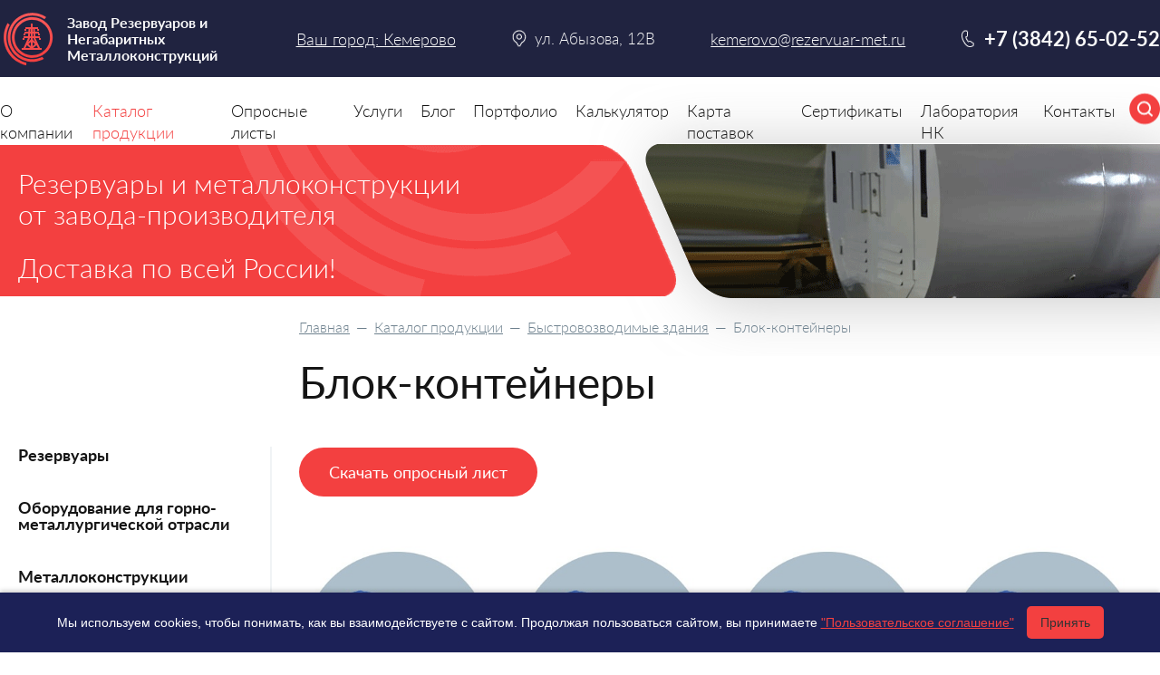

--- FILE ---
content_type: text/html; charset=UTF-8
request_url: https://kemerovo.rezervuar-met.ru/catalogue/bystrovozvodimye_zdaniya/blok_konteynery/
body_size: 35320
content:
<!DOCTYPE html>
<html lang="ru">
<head>
	<meta charset="UTF-8">
	<meta name="viewport" content="width=device-width, initial-scale=1.0">
	<meta http-equiv="X-UA-Compatible" content="ie=edge">
	<title>Блок-контейнеры , боксы для дизельных станций, цена, купить в Кемерово от Завода РиНМ</title>
		<link rel="canonical" href="https://kemerovo.rezervuar-met.ru/catalogue/bystrovozvodimye_zdaniya/blok_konteynery/">
	<meta http-equiv="Content-Type" content="text/html; charset=UTF-8" />
<meta name="robots" content="index, follow" />
<meta name="keywords" content="блок контейнер, блок контейер металлический, заказать блок контейнер, купить блок контейнер" />
<meta name="description" content="Блок-контейнеры заказать, произвести расчет по ценам в Кемерово для дизельных генераторов , установок, для ДГУ, для дизельных электростанций, от Завода Резервуаров и Негабаритных Металлоконструкций , а так же оперативно купить вы сможете с доставкой на ваш объект отправив заявку на E-mail kemerovo@rezervuar-met.ru, полный цикл производства металлоконструкций, резервуары РГС, РВС, емкости, модульные здания и бытовки, детские площадки, опоры ВЛ и ЛЭП, свяжитесь с отделом продаж по телефону +7 (3842) 65-02-52. Отсрочка платежа до 60-ти дней!" />
<link href="/local/templates/rezervuar/components/bitrix/catalog/rezervuar/style.css?17335785381122" type="text/css"  rel="stylesheet" />
<link href="/local/templates/rezervuar/template_styles.css?17538755352206" type="text/css"  data-template-style="true"  rel="stylesheet" />
<script>var _ba = _ba || []; _ba.push(["aid", "9e0aded1a1245b7934925d20978eaf5f"]); _ba.push(["host", "kemerovo.rezervuar-met.ru"]); (function() {var ba = document.createElement("script"); ba.type = "text/javascript"; ba.async = true;ba.src = (document.location.protocol == "https:" ? "https://" : "http://") + "bitrix.info/ba.js";var s = document.getElementsByTagName("script")[0];s.parentNode.insertBefore(ba, s);})();</script>


		<meta name="revisit-after" content="7 days">
		<meta name="yandex-verification" content="2cf4eb2fa3f35d8a" />
	<link href="/favicon.ico" rel="icon" type="image/x-icon">
	<link href="/favicon.ico" rel="shortcut icon" type="image/x-icon">
	<link href="/apple-touch-favicon.png" rel="apple-touch-icon-precomposed">
	<link href="/apple-touch-favicon-57x57.png" rel="apple-touch-icon" sizes="57x57">
	<link href="/apple-touch-favicon-64x64.png" rel="apple-touch-icon" sizes="64x64">
	<link href="/apple-touch-favicon-120x120.png" rel="apple-touch-icon" sizes="120x120">
	<link rel="author" href="http://kemerovo.rezervuar-met.ru">

	<link rel="stylesheet" href="/f/css/common.css?v=7894">
	<script src="/f/js/jquery.js?v=246"></script>
</head>
<body>
<div id="forBX"></div>
<div class="wrapper_all">
	<div class="wrapper  wrapper_secondary">
					<div class="promo">
	<div class="promo_content">
		<div class="container">
			<div class="promo_title">Резервуары<span> и металлоконструкции <br> от завода-производителя</span></div>
			<p>Доставка по всей России!</p>
		</div>
	</div>
	<div class="promo_slides">
		<div class="promo_slides_content">
			<div class="promo_slides__item"><img src="/f/img/slide-s02.png" alt="slide-s02"></div>
			<div class="promo_slides__item"><img src="[data-uri]" data-lazy="/f/img/slide-s01.png" alt="" data-lazy="/f/img/slide-s01"></div>
		</div>
	</div>
</div>
						<div class="wrapper_in">
			
				<div class="container">

										<div class="right_col">
					
						<div class="breadcrumbs">
				<a href="/" class="breadcrumb-link" title="Главная">Главная</a>
				  —  <a href="/catalogue/" class="breadcrumb-link" title="Каталог продукции">Каталог продукции</a>
				  —  <a href="/catalogue/bystrovozvodimye_zdaniya/" class="breadcrumb-link" title="Быстровозводимые здания">Быстровозводимые здания</a>  —  <span>Блок-контейнеры</span></div>						<h1>Блок-контейнеры</h1>
								
<div class="buttons_top">
	<a class="btn" href="/oprosnye_listy/">Скачать опросный лист</a>
</div>

			
				<div class="catalogue_content">
	</div>



	<div class="products">
		<div class="products_content">
							<div class="product" id="bx_3966226736_957_7e1b8e3524755c391129a9d7e6f2d206">
					<a href="/catalogue/blok_konteyner_dlya_razmescheniya_dgu_na_rame_12000h2450h2700_mm.html" class="product_img">
						<img src="/upload/resize_cache/iblock/436/299_299_2/o6u58bp27w70fl63f1e8930mbhxalzg3.jpg" alt="Блок контейнер для размещения ДГУ на раме 12000х2450х2700 мм" title="Блок контейнер для размещения ДГУ на раме 12000х2450х2700 мм" class="lazy" style="">
					</a>
					<a href="/catalogue/blok_konteyner_dlya_razmescheniya_dgu_na_rame_12000h2450h2700_mm.html" class="product_title">Блок контейнер для размещения ДГУ на раме 12000х2450х2700 мм</a>
				</div>
							<div class="product" id="bx_3966226736_956_362ce596257894d11ab5c1d73d13c755">
					<a href="/catalogue/blok_konteyner_dlya_razmescheniya_dgu_na_rame_10000h2450h2650_mm.html" class="product_img">
						<img src="/upload/resize_cache/iblock/436/299_299_2/o6u58bp27w70fl63f1e8930mbhxalzg3.jpg" alt="Блок контейнер для размещения ДГУ на раме 10000х2450х2650 мм" title="Блок контейнер для размещения ДГУ на раме 10000х2450х2650 мм" class="lazy" style="">
					</a>
					<a href="/catalogue/blok_konteyner_dlya_razmescheniya_dgu_na_rame_10000h2450h2650_mm.html" class="product_title">Блок контейнер для размещения ДГУ на раме 10000х2450х2650 мм</a>
				</div>
							<div class="product" id="bx_3966226736_955_c80764dfaf26ca80162484593ec7c29b">
					<a href="/catalogue/blok_konteyner_dlya_razmescheniya_dgu_na_rame_8000h2450h2650_mm.html" class="product_img">
						<img src="/upload/resize_cache/iblock/436/299_299_2/o6u58bp27w70fl63f1e8930mbhxalzg3.jpg" alt="Блок контейнер для размещения ДГУ на раме 8000х2450х2650 мм" title="Блок контейнер для размещения ДГУ на раме 8000х2450х2650 мм" class="lazy" style="">
					</a>
					<a href="/catalogue/blok_konteyner_dlya_razmescheniya_dgu_na_rame_8000h2450h2650_mm.html" class="product_title">Блок контейнер для размещения ДГУ на раме 8000х2450х2650 мм</a>
				</div>
							<div class="product" id="bx_3966226736_954_d0fb066f64e2309c4b241a491f76c62e">
					<a href="/catalogue/blok_konteyner_dlya_razmescheniya_dgu_na_rame_6000h2450h2500_mm.html" class="product_img">
						<img src="/upload/resize_cache/iblock/436/299_299_2/o6u58bp27w70fl63f1e8930mbhxalzg3.jpg" alt="Блок контейнер для размещения ДГУ на раме 6000х2450х2500 мм" title="Блок контейнер для размещения ДГУ на раме 6000х2450х2500 мм" class="lazy" style="">
					</a>
					<a href="/catalogue/blok_konteyner_dlya_razmescheniya_dgu_na_rame_6000h2450h2500_mm.html" class="product_title">Блок контейнер для размещения ДГУ на раме 6000х2450х2500 мм</a>
				</div>
							<div class="product" id="bx_3966226736_953_8e8f6cea7f5e44ced2966cbefca3ecfa">
					<a href="/catalogue/blok_konteyner_dlya_razmescheniya_dgu_na_rame_5500h2450h2500_mm.html" class="product_img">
						<img src="/upload/resize_cache/iblock/436/299_299_2/o6u58bp27w70fl63f1e8930mbhxalzg3.jpg" alt="Блок контейнер для размещения ДГУ на раме 5500х2450х2500 мм" title="Блок контейнер для размещения ДГУ на раме 5500х2450х2500 мм" class="lazy" style="">
					</a>
					<a href="/catalogue/blok_konteyner_dlya_razmescheniya_dgu_na_rame_5500h2450h2500_mm.html" class="product_title">Блок контейнер для размещения ДГУ на раме 5500х2450х2500 мм</a>
				</div>
							<div class="product" id="bx_3966226736_952_0f73996d13437b0b91038138616a89fe">
					<a href="/catalogue/blok_konteyner_dlya_razmescheniya_dgu_na_rame_5000h2450h2500_mm.html" class="product_img">
						<img src="/upload/resize_cache/iblock/436/299_299_2/o6u58bp27w70fl63f1e8930mbhxalzg3.jpg" alt="Блок контейнер для размещения ДГУ на раме 5000х2450х2500 мм" title="Блок контейнер для размещения ДГУ на раме 5000х2450х2500 мм" class="lazy" style="">
					</a>
					<a href="/catalogue/blok_konteyner_dlya_razmescheniya_dgu_na_rame_5000h2450h2500_mm.html" class="product_title">Блок контейнер для размещения ДГУ на раме 5000х2450х2500 мм</a>
				</div>
							<div class="product" id="bx_3966226736_951_ec5d0e2cff91ab20debac17d8febe5be">
					<a href="/catalogue/blok_konteyner_dlya_razmescheniya_dgu_na_rame_4500h2450h2450_mm.html" class="product_img">
						<img src="/upload/resize_cache/iblock/436/299_299_2/o6u58bp27w70fl63f1e8930mbhxalzg3.jpg" alt="Блок контейнер для размещения ДГУ на раме 4500х2450х2450 мм" title="Блок контейнер для размещения ДГУ на раме 4500х2450х2450 мм" class="lazy" style="">
					</a>
					<a href="/catalogue/blok_konteyner_dlya_razmescheniya_dgu_na_rame_4500h2450h2450_mm.html" class="product_title">Блок контейнер для размещения ДГУ на раме 4500х2450х2450 мм</a>
				</div>
							<div class="product" id="bx_3966226736_950_e7e5a53fd4b76e4dce4f311b34c340d4">
					<a href="/catalogue/blok_konteyner_dlya_razmescheniya_dgu_na_rame_4000h2450h2450_mm.html" class="product_img">
						<img src="/upload/resize_cache/iblock/436/299_299_2/o6u58bp27w70fl63f1e8930mbhxalzg3.jpg" alt="Блок контейнер для размещения ДГУ на раме 4000х2450х2450 мм" title="Блок контейнер для размещения ДГУ на раме 4000х2450х2450 мм" class="lazy" style="">
					</a>
					<a href="/catalogue/blok_konteyner_dlya_razmescheniya_dgu_na_rame_4000h2450h2450_mm.html" class="product_title">Блок контейнер для размещения ДГУ на раме 4000х2450х2450 мм</a>
				</div>
							<div class="product" id="bx_3966226736_949_4acf0f176831c66031059fe22bcc4d9c">
					<a href="/catalogue/blok_konteyner_dlya_razmescheniya_dgu_na_rame_3500h2400h2450_mm.html" class="product_img">
						<img src="/upload/resize_cache/iblock/436/299_299_2/o6u58bp27w70fl63f1e8930mbhxalzg3.jpg" alt="Блок контейнер для размещения ДГУ на раме 3500х2400х2450 мм" title="Блок контейнер для размещения ДГУ на раме 3500х2400х2450 мм" class="lazy" style="">
					</a>
					<a href="/catalogue/blok_konteyner_dlya_razmescheniya_dgu_na_rame_3500h2400h2450_mm.html" class="product_title">Блок контейнер для размещения ДГУ на раме 3500х2400х2450 мм</a>
				</div>
							<div class="product" id="bx_3966226736_948_905587df90578eb4342842ad8de05a16">
					<a href="/catalogue/blok_konteyner_dlya_razmescheniya_dgu_na_rame_3000h2400h2450_mm.html" class="product_img">
						<img src="/upload/resize_cache/iblock/436/299_299_2/o6u58bp27w70fl63f1e8930mbhxalzg3.jpg" alt="Блок контейнер для размещения ДГУ на раме 3000х2400х2450 мм" title="Блок контейнер для размещения ДГУ на раме 3000х2400х2450 мм" class="lazy" style="">
					</a>
					<a href="/catalogue/blok_konteyner_dlya_razmescheniya_dgu_na_rame_3000h2400h2450_mm.html" class="product_title">Блок контейнер для размещения ДГУ на раме 3000х2400х2450 мм</a>
				</div>
					</div>

			</div>

<div class="commercial_offer">
	<div class="container">
		<p><strong>Подготовим коммерческое предложение<br>с учетом ваших индивидуальных технических требований</strong></p>
		<a class="btn" href="/oprosnye_listy/">Скачать опросный лист</a>
	</div>
</div>

	<p>Блок-контейнеры для ДГУ, которые предлагает Завод резервуаров и негабаритных металлоконструкций (РиНМ), относятся к крепким каркасным конструкциям. Они предназначены для размещения на различных территориях, где требуется установка мобильных зданий. Сбор из качественного материала, подбор внутренней конфигурации и внешней отделки, а также помощь в транспортировке и размещению по месту предлагается поставщиком. Хорошие цены и полная информированность о предлагаемой продукции.</p>
<h2>Блок-контейнеры для ДГУ: сфера применения</h2>
<p>Различные отрасли деятельности промышленных масштабов, разработок и строительства требуют присутствия на участке работы отдельных источников питания, способных поддерживать работоспособность в различных климатических условиях. Кроме прочего необходимо обеспечить защиту от осадков, ветровых нагрузок и элементарно &ndash; антивандальную.</p>
<p><strong>Чаще всего на ответственных участках применяются дизель-генераторные устройства, эксплуатируемые в таких случаях, как:</strong></p>
<ul>
	<li>
		строительство различных масштабов;</li>
	<li>
		дорожные работы;</li>
	<li>
		разработка месторождений;</li>
	<li>
		организация лагерей, экспедиций длительного пребывания.</li>
</ul>
<p>В любом из вышеописанных случаев требуется снабжение источником питания, достаточным для многофункциональных мероприятий. Подогрев воды, обеспечение электричеством &ndash; все это должно быть гарантированно, особенно в удаленных местах. Сам генератор необходимо размещать таким образом, чтобы к нему получался доступ как подводки, так и обслуживающего персонала. Наиболее привлекательным в данном случае будет использование блок-контейнеров.</p>
<h2>Размерные характеристики блок-контейнеров металлических</h2>
<p>Модульные здания, собранные из стальных каркасов со специальной обшивкой, и представляющие собой отдельные помещения с разграничением доступа, удобством размещения, изготавливаются в стандартных размерах, либо проектируются под нужды покупателя с учетом норм <strong>ГОСТ 22853-86.</strong></p>
<p>Основными характеристиками, на которые обращают внимание в первую очередь, являются размеры &ndash; удобство размещения ДГУ, проектирование входов, вентиляции и окон немаловажно.</p>
<p><strong>На сегодняшний день завод РиНМ предлагает следующее исполнение:</strong></p>
<table cellpadding="0"  width="581">
	<tbody>
		<tr>
			<td style="text-align: center;">
				<strong>Высота (мм)</strong></td>
			<td style="text-align: center;">
				<strong>Ширина (мм)</strong></td>
			<td style="text-align: center;">
				<strong>Длина (мм)</strong></td>
		</tr>
		<tr>
			<td rowspan="2" style="text-align: center;">
				2400</td>
			<td rowspan="2" style="text-align: center;">
				2450</td>
			<td style="text-align: center;">
				3000</td>
		</tr>
		<tr>
			<td style="text-align: center;">
				3500</td>
		</tr>
		<tr>
			<td rowspan="8" style="text-align: center;">
				2450</td>
			<td rowspan="2" style="text-align: center;">
				2450</td>
			<td style="text-align: center;">
				4000</td>
		</tr>
		<tr>
			<td style="text-align: center;">
				4500</td>
		</tr>
		<tr>
			<td rowspan="3" style="text-align: center;">
				2500</td>
			<td style="text-align: center;">
				5000</td>
		</tr>
		<tr>
			<td style="text-align: center;">
				5500</td>
		</tr>
		<tr>
			<td style="text-align: center;">
				6000</td>
		</tr>
		<tr>
			<td rowspan="2" style="text-align: center;">
				2650</td>
			<td style="text-align: center;">
				8000</td>
		</tr>
		<tr>
			<td style="text-align: center;">
				10000</td>
		</tr>
		<tr>
			<td style="text-align: center;">
				2700</td>
			<td style="text-align: center;">
				12000</td>
		</tr>
	</tbody>
</table>
<p>Заказчик подбирает параметры блок-контейнера под собственные нужды, исходя из размеров генераторного устройства, размещаемого на раме для лучшей устойчивости. Кроме прочего консультанты поставщика могут подсказать наиболее приемлемые варианты исполнения для различных вариаций эксплуатации климатические особенности, необходимость доступа обслуживающего персонала, дополнительное наполнение.</p>
<h2>Исполнение блок-контейнеров для ДГУ</h2>
<p>Для контейнеров используются сварные каркасы, обшиваемые различными материалами по заказу покупателя. Возможно специализированное исполнение в корпоративных цветах.</p>
<p><strong>При этом необходимо учитывать климат эксплуатируемого места (при относительной влажности не более 45 процентов):</strong></p>
<ul>
	<li>
		южное исполнение температура колеблется в пределах от -25 до 28 градусов;</li>
	<li>
		обычное не ниже -45 градусов;</li>
	<li>
		северное исполнение подразумевает эксплуатацию при температурах не ниже -55 градусов.</li>
</ul>
<p>Учитываются возможные осадки максимальный вес снегового покрова, который должен выдерживаться на площади в один квадратный метр колеблется от 50 до 150 кгс/м2 в зависимости от климатического исполнения.</p>
<p>Сам блок-контейнер состоит из стального каркаса, обвязки и кровли, которые цинкуются или красятся соответствующими составами для предотвращения воздействия коррозии. Пол выполняется из досок двух видов (черновое и чистовое покрытие). Устанавливается паро- и теплоизоляция, стены обшиваются ЛДСП или вагонкой, после чего с внешней стороны закрываются оцинкованным профнастилом.</p>
<p><strong>Внутреннее оборудование и дополнительные отделочные работы подразумевают:</strong></p>
<ul>
	<li>
		установка внутренней электропроводки;</li>
	<li>
		монтаж вентиляции;</li>
	<li>
		размещение окон и дверей (в том числе усиленного, защищенного типа);</li>
	<li>
		специфические работы подводка водоснабжения, отвод канализации.</li>
</ul>
<p>Таким образом, блок-контейнер может представлять собой обычное место для установки ДГУ, обеспечивающего энергией производственный или строительный участок, либо полнофункциональное модульное здание перемещаемого типа. При необходимости контейнер может быть быстро демонтирован и переправлен на новое место эксплуатации. Он может быть частью системы модульных зданий или самостоятельной единицей.</p>
<h3>Заказ и поставка блок-контейнеров</h3>
<p>Завод РинМ обеспечивает заказчиков модульными зданиями, гарантированно служащими не менее пятнадцати лет при качественной эксплуатации и своевременном техническом обслуживании. Проветриваемость помещений, эксплуатация в предусмотренных условиях, учет температур и климата &ndash; все это является немаловажными факторами, на которые необходимо обращать внимание при составлении заказа.</p>
<p><strong>Поставщик гарантирует исполнение из качественных, долговечных материалов, а также следующие возможности:</strong></p>
<ul>
	<li>
		доставка и помощь во внедрении;</li>
	<li>
		транспортировка в любые, указанные покупателем точки;</li>
	<li>
		обеспечение технической документацией;</li>
	<li>
		проектирование зданий под нужды потребителя, с нужной спецификой;</li>
	<li>
		приемлемые относительно рынка цены на производимую продукцию.</li>
</ul>
<p>Собственные запасы материалов позволяют значительно снижать себестоимость выпускаемых изделий и крупногабаритных проектов. Профессиональные исполнители и использование современного оборудования снижают временные затраты на изготовление.</p>
<p>Заказ любой сложности может быть спроектирован и выстроен в сжатые сроки, при этом с гарантированным качеством и соответствием нормам эксплуатации. Если нужны блок-контейнеры проверенного исполнения стоит обратиться к надежному производителю.</p>	
								</div> 
				<aside class="left_col">
					<div class="left_col_content">
							<ul class="leftColUl">
					<li >
				<a href="/catalogue/rezervuary/">Резервуары</a>
							</li>
					<li >
				<a href="/catalogue/oborudovanie_dlya_gorno_metallurgicheskoy_otrasli/">Оборудование для горно-металлургической отрасли</a>
							</li>
					<li >
				<a href="/catalogue/metallokonstruktsii/">Металлоконструкции</a>
							</li>
					<li class="active">
				<a href="/catalogue/bystrovozvodimye_zdaniya/">Быстровозводимые здания</a>
									<ul>
													<li >
								<a  href="/catalogue/bystrovozvodimye_zdaniya/vagon_doma/">Вагон-дома</a>
															</li>
													<li >
								<a  href="/catalogue/bystrovozvodimye_zdaniya/modulnye/">Модульные здания</a>
															</li>
													<li >
								<a  href="/catalogue/bystrovozvodimye_zdaniya/bytovki_stroitelnye/">Бытовки строительные</a>
															</li>
													<li >
								<a  href="/catalogue/bystrovozvodimye_zdaniya/torgovye_pavilony/">Торговые павильоны</a>
															</li>
													<li >
								<a  href="/catalogue/bystrovozvodimye_zdaniya/ostanovochnye_navesy/">Остановочные навесы</a>
															</li>
													<li >
								<a  href="/catalogue/bystrovozvodimye_zdaniya/kozhuh_dlya_dgu/">Кожух для ДГУ</a>
															</li>
													<li >
								<a  href="/catalogue/bystrovozvodimye_zdaniya/detskie_igrovye_ploschadki/">Детские игровые площадки</a>
															</li>
													<li >
								<a  href="/catalogue/bystrovozvodimye_zdaniya/modulnye_doma/">Модульные дома</a>
															</li>
													<li >
								<a  href="/catalogue/bystrovozvodimye_zdaniya/zhilye_vagonchiki/">Жилые вагончики</a>
															</li>
													<li >
								<a  href="/catalogue/bystrovozvodimye_zdaniya/mobilnye_doma/">Мобильные дома</a>
															</li>
													<li >
								<a  href="/catalogue/bystrovozvodimye_zdaniya/proizvodstvo_bytovok/">Производство бытовок</a>
															</li>
													<li >
								<a  href="/catalogue/bystrovozvodimye_zdaniya/kioski_torgovye/">Киоски торговые</a>
															</li>
													<li >
								<a  href="/catalogue/bystrovozvodimye_zdaniya/dom_iz_vagonchikov/">Дом из вагончиков</a>
															</li>
													<li class="active">
								<a class="act" href="/catalogue/bystrovozvodimye_zdaniya/blok_konteynery/">Блок-контейнеры</a>
															</li>
													<li >
								<a  href="/catalogue/bystrovozvodimye_zdaniya/vagonchiki_bani/">Вагончики бани</a>
															</li>
													<li >
								<a  href="/catalogue/bystrovozvodimye_zdaniya/ostanovochnye_kompleksy/">Остановочные комплексы</a>
															</li>
													<li >
								<a  href="/catalogue/bystrovozvodimye_zdaniya/post_ohrany/">Пост охраны</a>
															</li>
													<li >
								<a  href="/catalogue/bystrovozvodimye_zdaniya/ograzhdeniya_metallicheskie/">Ограждения металлические</a>
															</li>
													<li >
								<a  href="/catalogue/bystrovozvodimye_zdaniya/elementy_blagoustroystva/">Элементы благоустройства</a>
															</li>
													<li >
								<a  href="/catalogue/bystrovozvodimye_zdaniya/blok_abk_dispetcherskaya/">Блок АБК диспетчерская</a>
															</li>
													<li >
								<a  href="/catalogue/bystrovozvodimye_zdaniya/blok_boksy_dlya_elektrooborudovaniya_i_oborudovaniya_avtomatizatsii/">Блок боксы для электрооборудования и оборудования автоматизации</a>
															</li>
													<li >
								<a  href="/catalogue/bystrovozvodimye_zdaniya/blok_boksy_tehnologicheskie/">Блок боксы технологические</a>
															</li>
													<li >
								<a  href="/catalogue/bystrovozvodimye_zdaniya/blochno_modulnye_zdaniya/">Блочно модульные здания</a>
															</li>
													<li >
								<a  href="/catalogue/bystrovozvodimye_zdaniya/bystrovozvodimye_metallokonstruktsii/">Быстровозводимые металлоконструкции</a>
															</li>
													<li >
								<a  href="/catalogue/bystrovozvodimye_zdaniya/vahtovyi_poselok_gorodok/">Вахтовый поселок, городок</a>
															</li>
													<li >
								<a  href="/catalogue/bystrovozvodimye_zdaniya/kanalizatsionnye_nasosnye_stantsii/">Канализационные насосные станции</a>
															</li>
													<li >
								<a  href="/catalogue/bystrovozvodimye_zdaniya/mobilnyi_ofis_prodazh/">Мобильный офис продаж</a>
															</li>
													<li >
								<a  href="/catalogue/bystrovozvodimye_zdaniya/nasosnye_stantsii/">Насосные станции</a>
															</li>
													<li >
								<a  href="/catalogue/bystrovozvodimye_zdaniya/oborudovanie_dlya_podderzhaniya_plastovogo_davleniya/">Оборудование для поддержания пластового давления</a>
															</li>
													<li >
								<a  href="/catalogue/bystrovozvodimye_zdaniya/operatornye/">Операторные</a>
															</li>
													<li >
								<a  href="/catalogue/bystrovozvodimye_zdaniya/pavilon_dlya_kureniya/">Павильон для курения</a>
															</li>
													<li >
								<a  href="/catalogue/bystrovozvodimye_zdaniya/protivopozharnoe_oborudovanie/">Противопожарное оборудование</a>
															</li>
													<li >
								<a  href="/catalogue/bystrovozvodimye_zdaniya/teploenergeticheskoe_oborudovanie/">Теплоэнергетическое оборудование</a>
															</li>
											</ul>
							</li>
					<li >
				<a href="/catalogue/bronirovannye-i-zashchitnye-konstruktsii/">Бронированные и защитные конструкции</a>
							</li>
			</ul>
					</div>
				</aside>
				
			</div> 
				</div> 		
		</div> </div> 

<header class="header">
	<div class="bg_night-blue">
		<div class="container">
			<div class="burger"><span></span></div>
			<div class="logo">
				<a href="/"><img src="/f/img/logo.png" alt="Завод Резервуаров и Негабаритных Металлоконструкций" title="Завод Резервуаров и Негабаритных Металлоконструкций"><p>Завод Резервуаров и Негабаритных Металлоконструкций</p></a>			</div>
			<div class="city">
				<span>
					<a class="city_select" href="/ajax/citys/">
													Ваш город: Кемерово
											</a>
				</span>
			</div>
							<div class="address">ул. Абызова, 12В</div>
						<a class="mail" href="mailto:kemerovo@rezervuar-met.ru">kemerovo@rezervuar-met.ru</a>
			<div class="search">
				<form class="search" action="/search/">
					<div class="search_box">
						<input class="search_input" type="text" name="q" placeholder="Поиск по сайту" autocomplete="off">
						<div class="search_close"></div>
					</div>
					<div class="search_btn search_btn2"></div>
					<div class="overlay"></div>
				</form>
			</div>
			<div class="header_phone">
				<div class="phone_icon"><a href="tel:+7 (3842) 65-02-52" class="phone">+7 (3842) 65-02-52</a>
									</div>
							</div>
		</div>
	</div>
	<nav class="nav">
		<div class="container">
			<ul class="menu">
				<li class="navbar__item  has_submenu" id="o_kompanii">
				<a href="/o_kompanii/">О компании</a>
								<div class="submenu_wrapper">
					<div class="container">
													<p>
								<a href="/o_kompanii/nashi_partnery/" class="submenu_img" style="display: none;">
									<img data-src="" alt="Наши партнеры" title="Наши партнеры" class="lazy" style="">
								</a>
								<a href="/o_kompanii/nashi_partnery/" class="submenu_title">Наши партнеры</a>
							</p>
																											<p>
								<a href="/o_kompanii/vakansii/" class="submenu_img" style="display: none;">
									<img data-src="" alt="Вакансии" title="Вакансии" class="lazy" style="">
								</a>
								<a href="/o_kompanii/vakansii/" class="submenu_title">Вакансии</a>
							</p>
																									</div>
				</div>
							</li>
				<li class="navbar__item  has_submenu" id="catalogue">
				<a href="/catalogue/">Каталог продукции</a>
								<div class="submenu_wrapper">
					<div class="container">
													<p>
								<a href="/catalogue/rezervuary/" class="submenu_img" style="display: none;">
									<img data-src="/upload/resize_cache/iblock/09a/37_37_2/1c0p6xgwiob7gmcj2az068tcml5mtrz7.png" alt="Резервуары" title="Резервуары" class="lazy" style="">
								</a>
								<a href="/catalogue/rezervuary/" class="submenu_title">Резервуары</a>
							</p>
																						<ul class="submenu">
																			<li>
											<a href="/catalogue/rezervuary/rezervuary_vertikalnye_rvs/" class="submenu_img">
												<img data-src="/upload/resize_cache/iblock/c7a/37_37_2/d7xzakdaqh7kuafros32u3q4p7hst5pg.png" alt="Резервуары вертикальные РВС" title="Резервуары вертикальные РВС" class="lazy" style="">
											</a>
											<a href="/catalogue/rezervuary/rezervuary_vertikalnye_rvs/">Резервуары вертикальные РВС</a>
										</li>
																			<li>
											<a href="/catalogue/rezervuary/apparaty_emkostnye/" class="submenu_img">
												<img data-src="/upload/resize_cache/iblock/307/37_37_2/b1id31kgke3sclboh7r4rec06x8d94ak.png" alt="Аппараты емкостные" title="Аппараты емкостные" class="lazy" style="">
											</a>
											<a href="/catalogue/rezervuary/apparaty_emkostnye/">Аппараты емкостные</a>
										</li>
																			<li>
											<a href="/catalogue/rezervuary/rezervuary_gorizontalnye_rgs/" class="submenu_img">
												<img data-src="/upload/resize_cache/iblock/09a/37_37_2/1c0p6xgwiob7gmcj2az068tcml5mtrz7.png" alt="Резервуары горизонтальные РГС" title="Резервуары горизонтальные РГС" class="lazy" style="">
											</a>
											<a href="/catalogue/rezervuary/rezervuary_gorizontalnye_rgs/">Резервуары горизонтальные РГС</a>
										</li>
																			<li>
											<a href="/catalogue/rezervuary/sosudy_dlya_hraneniya_szhizhennogo_gaza_sug/" class="submenu_img">
												<img data-src="/upload/resize_cache/iblock/c66/37_37_2/r2r29z04bos3dxnoi27tlw66tvn0e8l9.png" alt="Сосуды для хранения сжиженного газа СУГ" title="Сосуды для хранения сжиженного газа СУГ" class="lazy" style="">
											</a>
											<a href="/catalogue/rezervuary/sosudy_dlya_hraneniya_szhizhennogo_gaza_sug/">Сосуды для хранения сжиженного газа СУГ</a>
										</li>
																			<li>
											<a href="/catalogue/rezervuary/emkosti_podzemnye_ep_epp/" class="submenu_img">
												<img data-src="/upload/resize_cache/iblock/450/37_37_2/21nubpm00h8jmfuhf6siw0bkbf6gfls3.png" alt="Емкости подземные ЕП/ЕПП" title="Емкости подземные ЕП/ЕПП" class="lazy" style="">
											</a>
											<a href="/catalogue/rezervuary/emkosti_podzemnye_ep_epp/">Емкости подземные ЕП/ЕПП</a>
										</li>
																			<li>
											<a href="/catalogue/rezervuary/rezervuary_i_sosudy_dvustennye/" class="submenu_img">
												<img data-src="/upload/resize_cache/iblock/c0d/37_37_2/ot35ntidkgtrza2kp6rpvdi8ctzzkvgr.png" alt="Резервуары и сосуды двустенные" title="Резервуары и сосуды двустенные" class="lazy" style="">
											</a>
											<a href="/catalogue/rezervuary/rezervuary_i_sosudy_dvustennye/">Резервуары и сосуды двустенные</a>
										</li>
																			<li>
											<a href="/catalogue/rezervuary/baki_akkumulyatory_goryachey_vody/" class="submenu_img">
												<img data-src="/upload/resize_cache/iblock/a22/37_37_2/2fjl05dvcs3bezxqh8b56v0p7zrroo9n.png" alt="Баки-аккумуляторы горячей воды" title="Баки-аккумуляторы горячей воды" class="lazy" style="">
											</a>
											<a href="/catalogue/rezervuary/baki_akkumulyatory_goryachey_vody/">Баки-аккумуляторы горячей воды</a>
										</li>
																			<li>
											<a href="/catalogue/rezervuary/rezervuarnoe_oborudovanie/" class="submenu_img">
												<img data-src="/upload/resize_cache/iblock/46d/37_37_2/ewwdvpctiho5034dybdtf92e2eq1cvyw.png" alt="Резервуарное оборудование" title="Резервуарное оборудование" class="lazy" style="">
											</a>
											<a href="/catalogue/rezervuary/rezervuarnoe_oborudovanie/">Резервуарное оборудование</a>
										</li>
																			<li>
											<a href="/catalogue/rezervuary/vozduhosborniki_i_resivery_gaza/" class="submenu_img">
												<img data-src="/upload/resize_cache/iblock/d31/37_37_2/l1o58nyw1w1a1fge094u54dfq9yr5tls.png" alt="Воздухосборники и ресиверы газа" title="Воздухосборники и ресиверы газа" class="lazy" style="">
											</a>
											<a href="/catalogue/rezervuary/vozduhosborniki_i_resivery_gaza/">Воздухосборники и ресиверы газа</a>
										</li>
																			<li>
											<a href="/catalogue/rezervuary/baki_i_silosy/" class="submenu_img">
												<img data-src="/upload/resize_cache/iblock/624/37_37_2/630p8fw08k6oqr7vb8uqpt8kqoffrrpn.png" alt="Баки и силосы" title="Баки и силосы" class="lazy" style="">
											</a>
											<a href="/catalogue/rezervuary/baki_i_silosy/">Баки и силосы</a>
										</li>
																			<li>
											<a href="/catalogue/rezervuary/apparaty_s_peremeshivayuschimi_ustroystvami/" class="submenu_img">
												<img data-src="/upload/resize_cache/iblock/d4f/37_37_2/piogzplsdrrp5xv6ylin43yi4abhqgbw.png" alt="Аппараты с перемешивающими устройствами" title="Аппараты с перемешивающими устройствами" class="lazy" style="">
											</a>
											<a href="/catalogue/rezervuary/apparaty_s_peremeshivayuschimi_ustroystvami/">Аппараты с перемешивающими устройствами</a>
										</li>
																			<li>
											<a href="/catalogue/rezervuary/neftegazovye_separatory_i_otstoyniki_nefti/" class="submenu_img">
												<img data-src="/upload/resize_cache/iblock/dbf/37_37_2/wmnzk0q1026td7h29bu80bgopud2kumt.png" alt="Нефтегазовые сепараторы и отстойники нефти" title="Нефтегазовые сепараторы и отстойники нефти" class="lazy" style="">
											</a>
											<a href="/catalogue/rezervuary/neftegazovye_separatory_i_otstoyniki_nefti/">Нефтегазовые сепараторы и отстойники нефти</a>
										</li>
																			<li>
											<a href="/catalogue/rezervuary/vodonapornye_bashni/" class="submenu_img">
												<img data-src="/upload/resize_cache/iblock/dc4/37_37_2/3uwseoi2rdv7ulh71a62nyeraau2ffu9.jpg" alt="Водонапорные башни" title="Водонапорные башни" class="lazy" style="">
											</a>
											<a href="/catalogue/rezervuary/vodonapornye_bashni/">Водонапорные башни</a>
										</li>
																			<li>
											<a href="/catalogue/rezervuary/emkosti_nerzhaveyuschie/" class="submenu_img">
												<img data-src="/upload/resize_cache/iblock/b60/37_37_2/kdjxpdfyvsh8mo573k56350guma4iiad.jpg" alt="Емкости нержавеющие" title="Емкости нержавеющие" class="lazy" style="">
											</a>
											<a href="/catalogue/rezervuary/emkosti_nerzhaveyuschie/">Емкости нержавеющие</a>
										</li>
																			<li>
											<a href="/catalogue/rezervuary/emkostnoe_oborudovanie/" class="submenu_img">
												<img data-src="/upload/resize_cache/iblock/796/37_37_2/2j3m5xb2sl8xj273nnjb574c8vhd52re.jpg" alt="Емкостное оборудование" title="Емкостное оборудование" class="lazy" style="">
											</a>
											<a href="/catalogue/rezervuary/emkostnoe_oborudovanie/">Емкостное оборудование</a>
										</li>
																			<li>
											<a href="/catalogue/rezervuary/emkost_zhelobnaya/" class="submenu_img">
												<img data-src="/upload/resize_cache/iblock/bf2/37_37_2/iohsnzlhtpdkk3rslrhopuae9mq12hof.jpg" alt="Емкость желобная" title="Емкость желобная" class="lazy" style="">
											</a>
											<a href="/catalogue/rezervuary/emkost_zhelobnaya/">Емкость желобная</a>
										</li>
																			<li>
											<a href="/catalogue/rezervuary/kanalizatsionnye_nasosnye_stantsii_kns/" class="submenu_img">
												<img data-src="/upload/resize_cache/iblock/1d3/37_37_2/qz6z2jprnd4wacx8l4r5szlepdk12qwq.jpg" alt="Канализационные насосные станции КНС" title="Канализационные насосные станции КНС" class="lazy" style="">
											</a>
											<a href="/catalogue/rezervuary/kanalizatsionnye_nasosnye_stantsii_kns/">Канализационные насосные станции КНС</a>
										</li>
																			<li>
											<a href="/catalogue/rezervuary/metallicheskie_konteynery/" class="submenu_img">
												<img data-src="/upload/resize_cache/iblock/aa8/37_37_2/75a5e1cm02vaqm31je9rp0xdd45tpyaz.jpg" alt="Металлические контейнеры" title="Металлические контейнеры" class="lazy" style="">
											</a>
											<a href="/catalogue/rezervuary/metallicheskie_konteynery/">Металлические контейнеры</a>
										</li>
																			<li>
											<a href="/catalogue/rezervuary/mini_azs/" class="submenu_img">
												<img data-src="/upload/resize_cache/iblock/9f2/37_37_2/07hlhs17cx625koex5xteqsxomotauln.jpg" alt="Мини АЗС" title="Мини АЗС" class="lazy" style="">
											</a>
											<a href="/catalogue/rezervuary/mini_azs/">Мини АЗС</a>
										</li>
																			<li>
											<a href="/catalogue/rezervuary/nadzemnye_bitumohranilische/" class="submenu_img">
												<img data-src="/upload/resize_cache/iblock/73a/37_37_2/mudo1pdc5g1nq2g4dvvshimqthtbtzus.jpg" alt="Надземные битумохранилища" title="Надземные битумохранилища" class="lazy" style="">
											</a>
											<a href="/catalogue/rezervuary/nadzemnye_bitumohranilische/">Надземные битумохранилища</a>
										</li>
																			<li>
											<a href="/catalogue/rezervuary/pozharnye_rezervuary/" class="submenu_img">
												<img data-src="/upload/resize_cache/iblock/103/37_37_2/du0ecpilkpwjfi9zn8p08dmr06z7ugr6.jpg" alt="Пожарные резервуары" title="Пожарные резервуары" class="lazy" style="">
											</a>
											<a href="/catalogue/rezervuary/pozharnye_rezervuary/">Пожарные резервуары</a>
										</li>
																			<li>
											<a href="/catalogue/rezervuary/pontony_dlya_rezervuarov/" class="submenu_img">
												<img data-src="/upload/resize_cache/iblock/783/37_37_2/s32jl9owybykpl07cepytunn1mcnfvj4.png" alt="Понтоны для резервуаров" title="Понтоны для резервуаров" class="lazy" style="">
											</a>
											<a href="/catalogue/rezervuary/pontony_dlya_rezervuarov/">Понтоны для резервуаров</a>
										</li>
																			<li>
											<a href="/catalogue/rezervuary/protivopozharnye_rezervuary/" class="submenu_img">
												<img data-src="/upload/resize_cache/iblock/df4/37_37_2/4t1bsmbykgp0q4d9dphna2g14jki3rxj.jpg" alt="Противопожарные резервуары" title="Противопожарные резервуары" class="lazy" style="">
											</a>
											<a href="/catalogue/rezervuary/protivopozharnye_rezervuary/">Противопожарные резервуары</a>
										</li>
																			<li>
											<a href="/catalogue/rezervuary/teploobmenniki/" class="submenu_img">
												<img data-src="/upload/resize_cache/iblock/71a/37_37_2/cso1ydxqdra18thjxba9hnfa2ara4sie.jpg" alt="Теплообменники" title="Теплообменники" class="lazy" style="">
											</a>
											<a href="/catalogue/rezervuary/teploobmenniki/">Теплообменники</a>
										</li>
																	</ul>
																				<p>
								<a href="/catalogue/oborudovanie_dlya_gorno_metallurgicheskoy_otrasli/" class="submenu_img" style="display: none;">
									<img data-src="/upload/resize_cache/iblock/d9d/37_37_2/q7qil5b2d7ucqj7u5yroji2ceq427gti.jpg" alt="Оборудование для горно-металлургической отрасли" title="Оборудование для горно-металлургической отрасли" class="lazy" style="">
								</a>
								<a href="/catalogue/oborudovanie_dlya_gorno_metallurgicheskoy_otrasli/" class="submenu_title">Оборудование для горно-металлургической отрасли</a>
							</p>
																						<ul class="submenu">
																			<li>
											<a href="/catalogue/oborudovanie_dlya_gorno_metallurgicheskoy_otrasli/vozduhozabornye_truby/" class="submenu_img">
												<img data-src="/upload/resize_cache/iblock/aa8/37_37_2/vlxkbz85ibk0l30sp650ysc19qmj56eq.jpg" alt="Воздухозаборные трубы" title="Воздухозаборные трубы" class="lazy" style="">
											</a>
											<a href="/catalogue/oborudovanie_dlya_gorno_metallurgicheskoy_otrasli/vozduhozabornye_truby/">Воздухозаборные трубы</a>
										</li>
																			<li>
											<a href="/catalogue/oborudovanie_dlya_gorno_metallurgicheskoy_otrasli/gazohody_promyshlennye/" class="submenu_img">
												<img data-src="/upload/resize_cache/iblock/b9d/37_37_2/a9e58dge0fkavm2p12jmmdmecr1jk737.jpg" alt="Газоходы промышленные" title="Газоходы промышленные" class="lazy" style="">
											</a>
											<a href="/catalogue/oborudovanie_dlya_gorno_metallurgicheskoy_otrasli/gazohody_promyshlennye/">Газоходы промышленные</a>
										</li>
																			<li>
											<a href="/catalogue/oborudovanie_dlya_gorno_metallurgicheskoy_otrasli/drobilnoe_oborudovanie_i_izmelchiteli/" class="submenu_img">
												<img data-src="/upload/resize_cache/iblock/23a/37_37_2/4oyhrpkbbyv72fys0o1mcs8ziifnzzlj.jpg" alt="Дробильное оборудование и измельчители" title="Дробильное оборудование и измельчители" class="lazy" style="">
											</a>
											<a href="/catalogue/oborudovanie_dlya_gorno_metallurgicheskoy_otrasli/drobilnoe_oborudovanie_i_izmelchiteli/">Дробильное оборудование и измельчители</a>
										</li>
																			<li>
											<a href="/catalogue/oborudovanie_dlya_gorno_metallurgicheskoy_otrasli/zumpf/" class="submenu_img">
												<img data-src="/upload/resize_cache/iblock/561/37_37_2/suo5gqai2unwgz999sa45pashavcz6v6.jpg" alt="ЗУМПФ" title="ЗУМПФ" class="lazy" style="">
											</a>
											<a href="/catalogue/oborudovanie_dlya_gorno_metallurgicheskoy_otrasli/zumpf/">ЗУМПФ</a>
										</li>
																			<li>
											<a href="/catalogue/oborudovanie_dlya_gorno_metallurgicheskoy_otrasli/oborudovanie_dlya_gravitatsionnogo_obogascheniya/" class="submenu_img">
												<img data-src="/upload/resize_cache/iblock/ed6/37_37_2/y8z4c3tkw3rkfgh9eklmyh2rjt2a5clq.jpg" alt="Оборудование для гравитационного обогащения" title="Оборудование для гравитационного обогащения" class="lazy" style="">
											</a>
											<a href="/catalogue/oborudovanie_dlya_gorno_metallurgicheskoy_otrasli/oborudovanie_dlya_gravitatsionnogo_obogascheniya/">Оборудование для гравитационного обогащения</a>
										</li>
																			<li>
											<a href="/catalogue/oborudovanie_dlya_gorno_metallurgicheskoy_otrasli/oborudovanie_dlya_klassifikatsii_sypuchih_materialov_po_krupnosti/" class="submenu_img">
												<img data-src="/upload/resize_cache/iblock/702/37_37_2/kusmz69zf9bvvs3uvw22ibymsuxswwvq.jpg" alt="Оборудование для классификации сыпучих материалов по крупности" title="Оборудование для классификации сыпучих материалов по крупности" class="lazy" style="">
											</a>
											<a href="/catalogue/oborudovanie_dlya_gorno_metallurgicheskoy_otrasli/oborudovanie_dlya_klassifikatsii_sypuchih_materialov_po_krupnosti/">Оборудование для классификации сыпучих материалов по крупности</a>
										</li>
																			<li>
											<a href="/catalogue/oborudovanie_dlya_gorno_metallurgicheskoy_otrasli/oborudovanie_dlya_obezvozhivaniya_i_osvetleniya_poleznyh_iskopaemyh/" class="submenu_img">
												<img data-src="/upload/resize_cache/iblock/81a/37_37_2/vhvvzr390or2tkgk6l4wjrjw6v3f4vab.jpg" alt="Оборудование для обезвоживания и осветления полезных ископаемых" title="Оборудование для обезвоживания и осветления полезных ископаемых" class="lazy" style="">
											</a>
											<a href="/catalogue/oborudovanie_dlya_gorno_metallurgicheskoy_otrasli/oborudovanie_dlya_obezvozhivaniya_i_osvetleniya_poleznyh_iskopaemyh/">Оборудование для обезвоживания и осветления полезных ископаемых</a>
										</li>
																			<li>
											<a href="/catalogue/oborudovanie_dlya_gorno_metallurgicheskoy_otrasli/oborudovanie_dlya_podgotovki_pulp/" class="submenu_img">
												<img data-src="/upload/resize_cache/iblock/d19/37_37_2/8qw61b55jo9j4lg9nsibyksajuutwhou.jpg" alt="Оборудование для подготовки пульп" title="Оборудование для подготовки пульп" class="lazy" style="">
											</a>
											<a href="/catalogue/oborudovanie_dlya_gorno_metallurgicheskoy_otrasli/oborudovanie_dlya_podgotovki_pulp/">Оборудование для подготовки пульп</a>
										</li>
																			<li>
											<a href="/catalogue/oborudovanie_dlya_gorno_metallurgicheskoy_otrasli/oborudovanie_dlya_promyvki_poleznyh_iskopaemyh/" class="submenu_img">
												<img data-src="/upload/resize_cache/iblock/79b/37_37_2/01wzqlf0eqv0drkk5qruyjqvg827p65a.jpg" alt="Оборудование для промывки полезных ископаемых" title="Оборудование для промывки полезных ископаемых" class="lazy" style="">
											</a>
											<a href="/catalogue/oborudovanie_dlya_gorno_metallurgicheskoy_otrasli/oborudovanie_dlya_promyvki_poleznyh_iskopaemyh/">Оборудование для промывки полезных ископаемых</a>
										</li>
																			<li>
											<a href="/catalogue/oborudovanie_dlya_gorno_metallurgicheskoy_otrasli/promyshlennye_pitateli_i_razgruzchiki/" class="submenu_img">
												<img data-src="/upload/resize_cache/iblock/79a/37_37_2/90u8l3g9ulfxsq2ytvia2eg9jqm790nm.jpg" alt="Промышленные питатели и разгрузчики" title="Промышленные питатели и разгрузчики" class="lazy" style="">
											</a>
											<a href="/catalogue/oborudovanie_dlya_gorno_metallurgicheskoy_otrasli/promyshlennye_pitateli_i_razgruzchiki/">Промышленные питатели и разгрузчики</a>
										</li>
																			<li>
											<a href="/catalogue/oborudovanie_dlya_gorno_metallurgicheskoy_otrasli/bloki-upravleniya-buv/" class="submenu_img">
												<img data-src="/upload/resize_cache/iblock/459/37_37_2/7gxpy5fuw3ktd9jxg3i02362vp3t5tjr.jpg" alt="Блоки управления БУВ" title="Блоки управления БУВ" class="lazy" style="">
											</a>
											<a href="/catalogue/oborudovanie_dlya_gorno_metallurgicheskoy_otrasli/bloki-upravleniya-buv/">Блоки управления БУВ</a>
										</li>
																			<li>
											<a href="/catalogue/oborudovanie_dlya_gorno_metallurgicheskoy_otrasli/vibrosito/" class="submenu_img">
												<img data-src="/upload/resize_cache/iblock/e1c/37_37_2/z9pl7e4c9ws19oaxk5490g25ioldnr39.jpg" alt="Вибросито" title="Вибросито" class="lazy" style="">
											</a>
											<a href="/catalogue/oborudovanie_dlya_gorno_metallurgicheskoy_otrasli/vibrosito/">Вибросито</a>
										</li>
																			<li>
											<a href="/catalogue/oborudovanie_dlya_gorno_metallurgicheskoy_otrasli/gidravlicheskie-klassifikatory/" class="submenu_img">
												<img data-src="/upload/resize_cache/iblock/f34/37_37_2/omlt0suc63mdkar0024vx52f8m8tex0u.jpg" alt="Гидравлические классификаторы" title="Гидравлические классификаторы" class="lazy" style="">
											</a>
											<a href="/catalogue/oborudovanie_dlya_gorno_metallurgicheskoy_otrasli/gidravlicheskie-klassifikatory/">Гидравлические классификаторы</a>
										</li>
																			<li>
											<a href="/catalogue/oborudovanie_dlya_gorno_metallurgicheskoy_otrasli/diskovye-vakuum-filtry/" class="submenu_img">
												<img data-src="/upload/resize_cache/iblock/9c7/37_37_2/q2aedu4rdpbp1ywtpk0kpy8ash87ikfg.jpg" alt="Дисковые вакуум-фильтры" title="Дисковые вакуум-фильтры" class="lazy" style="">
											</a>
											<a href="/catalogue/oborudovanie_dlya_gorno_metallurgicheskoy_otrasli/diskovye-vakuum-filtry/">Дисковые вакуум-фильтры</a>
										</li>
																			<li>
											<a href="/catalogue/oborudovanie_dlya_gorno_metallurgicheskoy_otrasli/mashiny-ottirochnye/" class="submenu_img">
												<img data-src="/upload/resize_cache/iblock/85e/37_37_2/69vkvyu22x1h894a53y8yf1s62padif3.jpg" alt="Машины оттирочные" title="Машины оттирочные" class="lazy" style="">
											</a>
											<a href="/catalogue/oborudovanie_dlya_gorno_metallurgicheskoy_otrasli/mashiny-ottirochnye/">Машины оттирочные</a>
										</li>
																			<li>
											<a href="/catalogue/oborudovanie_dlya_gorno_metallurgicheskoy_otrasli/motor-reduktor/" class="submenu_img">
												<img data-src="" alt="Мотор-редуктор" title="Мотор-редуктор" class="lazy" style="">
											</a>
											<a href="/catalogue/oborudovanie_dlya_gorno_metallurgicheskoy_otrasli/motor-reduktor/">Мотор-редуктор</a>
										</li>
																			<li>
											<a href="/catalogue/oborudovanie_dlya_gorno_metallurgicheskoy_otrasli/proborazdelochnye-mashiny/" class="submenu_img">
												<img data-src="/upload/resize_cache/iblock/1ca/37_37_2/d7lntsytf0bzircxdortrs3zbx5xyg8c.jpg" alt="Проборазделочные машины" title="Проборазделочные машины" class="lazy" style="">
											</a>
											<a href="/catalogue/oborudovanie_dlya_gorno_metallurgicheskoy_otrasli/proborazdelochnye-mashiny/">Проборазделочные машины</a>
										</li>
																			<li>
											<a href="/catalogue/oborudovanie_dlya_gorno_metallurgicheskoy_otrasli/promyshlennyy-pyleulovitel/" class="submenu_img">
												<img data-src="" alt="Промышленный пылеуловитель" title="Промышленный пылеуловитель" class="lazy" style="">
											</a>
											<a href="/catalogue/oborudovanie_dlya_gorno_metallurgicheskoy_otrasli/promyshlennyy-pyleulovitel/">Промышленный пылеуловитель</a>
										</li>
																			<li>
											<a href="/catalogue/oborudovanie_dlya_gorno_metallurgicheskoy_otrasli/razmagnichivayushchie-apparaty/" class="submenu_img">
												<img data-src="/upload/resize_cache/iblock/840/37_37_2/hxe2f6v75p8e2fbd8y6ggywod80wh4xr.jpg" alt="Размагничивающие аппараты" title="Размагничивающие аппараты" class="lazy" style="">
											</a>
											<a href="/catalogue/oborudovanie_dlya_gorno_metallurgicheskoy_otrasli/razmagnichivayushchie-apparaty/">Размагничивающие аппараты</a>
										</li>
																			<li>
											<a href="/catalogue/oborudovanie_dlya_gorno_metallurgicheskoy_otrasli/reduktor-drazhnyy/" class="submenu_img">
												<img data-src="" alt="Редуктор дражный" title="Редуктор дражный" class="lazy" style="">
											</a>
											<a href="/catalogue/oborudovanie_dlya_gorno_metallurgicheskoy_otrasli/reduktor-drazhnyy/">Редуктор дражный</a>
										</li>
																			<li>
											<a href="/catalogue/oborudovanie_dlya_gorno_metallurgicheskoy_otrasli/reduktor-tsilindricheskiy/" class="submenu_img">
												<img data-src="" alt="Редуктор цилиндрический" title="Редуктор цилиндрический" class="lazy" style="">
											</a>
											<a href="/catalogue/oborudovanie_dlya_gorno_metallurgicheskoy_otrasli/reduktor-tsilindricheskiy/">Редуктор цилиндрический</a>
										</li>
																			<li>
											<a href="/catalogue/oborudovanie_dlya_gorno_metallurgicheskoy_otrasli/separatory/" class="submenu_img">
												<img data-src="" alt="Сепараторы" title="Сепараторы" class="lazy" style="">
											</a>
											<a href="/catalogue/oborudovanie_dlya_gorno_metallurgicheskoy_otrasli/separatory/">Сепараторы</a>
										</li>
																			<li>
											<a href="/catalogue/oborudovanie_dlya_gorno_metallurgicheskoy_otrasli/flotatsionnye-mashiny/" class="submenu_img">
												<img data-src="/upload/resize_cache/iblock/968/37_37_2/z745u39wk261xe23cs8pf5sdcmtf7pqq.jpg" alt="Флотационные машины" title="Флотационные машины" class="lazy" style="">
											</a>
											<a href="/catalogue/oborudovanie_dlya_gorno_metallurgicheskoy_otrasli/flotatsionnye-mashiny/">Флотационные машины</a>
										</li>
																			<li>
											<a href="/catalogue/oborudovanie_dlya_gorno_metallurgicheskoy_otrasli/shkafy-upravleniya-shuv/" class="submenu_img">
												<img data-src="/upload/resize_cache/iblock/eaf/37_37_2/v2ajg6oxhkpmnw80v97sravor4dekh0k.jpg" alt="Шкафы управления ШУВ" title="Шкафы управления ШУВ" class="lazy" style="">
											</a>
											<a href="/catalogue/oborudovanie_dlya_gorno_metallurgicheskoy_otrasli/shkafy-upravleniya-shuv/">Шкафы управления ШУВ</a>
										</li>
																	</ul>
																				<p>
								<a href="/catalogue/metallokonstruktsii/" class="submenu_img" style="display: none;">
									<img data-src="/upload/resize_cache/iblock/e53/37_37_2/yesqtju1risr845ahtlsru70mrgq8a5c.png" alt="Металлоконструкции" title="Металлоконструкции" class="lazy" style="">
								</a>
								<a href="/catalogue/metallokonstruktsii/" class="submenu_title">Металлоконструкции</a>
							</p>
																						<ul class="submenu">
																			<li>
											<a href="/catalogue/metallokonstruktsii/opory_osvescheniya/" class="submenu_img">
												<img data-src="/upload/resize_cache/iblock/61e/37_37_2/3ugoccmar6ibkvgt451le9w7znwb7p2t.png" alt="Опоры освещения" title="Опоры освещения" class="lazy" style="">
											</a>
											<a href="/catalogue/metallokonstruktsii/opory_osvescheniya/">Опоры освещения</a>
										</li>
																			<li>
											<a href="/catalogue/metallokonstruktsii/kronshteyny/" class="submenu_img">
												<img data-src="/upload/resize_cache/iblock/63d/37_37_2/pm0wcr5hxotegws450podfsaoj8aq8rp.png" alt="Кронштейны" title="Кронштейны" class="lazy" style="">
											</a>
											<a href="/catalogue/metallokonstruktsii/kronshteyny/">Кронштейны</a>
										</li>
																			<li>
											<a href="/catalogue/metallokonstruktsii/barernye_ograzhdeniya/" class="submenu_img">
												<img data-src="/upload/resize_cache/iblock/c11/37_37_2/w6k49zdbyl5r3xpyngrgpgeoel9p8rs5.png" alt="Барьерные ограждения" title="Барьерные ограждения" class="lazy" style="">
											</a>
											<a href="/catalogue/metallokonstruktsii/barernye_ograzhdeniya/">Барьерные ограждения</a>
										</li>
																			<li>
											<a href="/catalogue/metallokonstruktsii/metallicheskie_gofrirovannyie_konstruktsii_lmg_mgk/" class="submenu_img">
												<img data-src="/upload/resize_cache/iblock/e45/37_37_2/lvwup7pfv9gbvu9z7kv4pqayrviqgjjj.png" alt="Металлические гофрированные конструкции ЛМГ (МГК)" title="Металлические гофрированные конструкции ЛМГ (МГК)" class="lazy" style="">
											</a>
											<a href="/catalogue/metallokonstruktsii/metallicheskie_gofrirovannyie_konstruktsii_lmg_mgk/">Металлические гофрированные конструкции ЛМГ (МГК)</a>
										</li>
																			<li>
											<a href="/catalogue/metallokonstruktsii/opory_lep/" class="submenu_img">
												<img data-src="/upload/resize_cache/iblock/bd2/37_37_2/4buzahtnctpugjzxigy71rf6dgci0eg6.png" alt="Опоры ЛЭП" title="Опоры ЛЭП" class="lazy" style="">
											</a>
											<a href="/catalogue/metallokonstruktsii/opory_lep/">Опоры ЛЭП</a>
										</li>
																			<li>
											<a href="/catalogue/metallokonstruktsii/opory_kontaktnoy_seti/" class="submenu_img">
												<img data-src="/upload/resize_cache/iblock/e53/37_37_2/yesqtju1risr845ahtlsru70mrgq8a5c.png" alt="Опоры контактной сети" title="Опоры контактной сети" class="lazy" style="">
											</a>
											<a href="/catalogue/metallokonstruktsii/opory_kontaktnoy_seti/">Опоры контактной сети</a>
										</li>
																			<li>
											<a href="/catalogue/metallokonstruktsii/ramnye_opory_dorozhnyh_znakov/" class="submenu_img">
												<img data-src="/upload/resize_cache/iblock/c8b/37_37_2/yyguazu22cob5pnlzsb2k14u91vcbtn0.png" alt="Рамные опоры дорожных знаков" title="Рамные опоры дорожных знаков" class="lazy" style="">
											</a>
											<a href="/catalogue/metallokonstruktsii/ramnye_opory_dorozhnyh_znakov/">Рамные опоры дорожных знаков</a>
										</li>
																			<li>
											<a href="/catalogue/metallokonstruktsii/svetofornye_opory/" class="submenu_img">
												<img data-src="/upload/resize_cache/iblock/424/37_37_2/7tamke4gfglcuqsh161t7jsgiesn71k7.png" alt="Светофорные опоры" title="Светофорные опоры" class="lazy" style="">
											</a>
											<a href="/catalogue/metallokonstruktsii/svetofornye_opory/">Светофорные опоры</a>
										</li>
																			<li>
											<a href="/catalogue/metallokonstruktsii/machty_osvescheniya/" class="submenu_img">
												<img data-src="/upload/resize_cache/iblock/c98/37_37_2/wxutc4dwkknzxzbgrl52lq4p9pujbgwg.png" alt="Мачты освещения" title="Мачты освещения" class="lazy" style="">
											</a>
											<a href="/catalogue/metallokonstruktsii/machty_osvescheniya/">Мачты освещения</a>
										</li>
																			<li>
											<a href="/catalogue/metallokonstruktsii/machty_svyazi/" class="submenu_img">
												<img data-src="/upload/resize_cache/iblock/2d0/37_37_2/cihdgwbgwus18v46hmf0gn7g1cdkf79j.png" alt="Мачты связи" title="Мачты связи" class="lazy" style="">
											</a>
											<a href="/catalogue/metallokonstruktsii/machty_svyazi/">Мачты связи</a>
										</li>
																			<li>
											<a href="/catalogue/metallokonstruktsii/ulichnye_i_promyshlennye_svetilniki/" class="submenu_img">
												<img data-src="/upload/resize_cache/iblock/cda/37_37_2/z1ascfnfintp52oidj58rhpf97hqfpw9.png" alt="Уличные и промышленные светильники" title="Уличные и промышленные светильники" class="lazy" style="">
											</a>
											<a href="/catalogue/metallokonstruktsii/ulichnye_i_promyshlennye_svetilniki/">Уличные и промышленные светильники</a>
										</li>
																			<li>
											<a href="/catalogue/metallokonstruktsii/molnieotvody/" class="submenu_img">
												<img data-src="/upload/resize_cache/iblock/d76/37_37_2/sbayneclb1w00aol64gqas1b0irnajb2.png" alt="Молниеотводы" title="Молниеотводы" class="lazy" style="">
											</a>
											<a href="/catalogue/metallokonstruktsii/molnieotvody/">Молниеотводы</a>
										</li>
																			<li>
											<a href="/catalogue/metallokonstruktsii/flagshtoki/" class="submenu_img">
												<img data-src="/upload/resize_cache/iblock/b0c/37_37_2/zvpi1v41ckyv0bz064bn1ql5yw2qqliu.png" alt="Флагштоки" title="Флагштоки" class="lazy" style="">
											</a>
											<a href="/catalogue/metallokonstruktsii/flagshtoki/">Флагштоки</a>
										</li>
																			<li>
											<a href="/catalogue/metallokonstruktsii/zakladnye_detali_fundamenta/" class="submenu_img">
												<img data-src="/upload/resize_cache/iblock/567/37_37_2/p6bsj2mlnmbnl3uewf60ix0z2lbzno27.png" alt="Закладные детали фундамента" title="Закладные детали фундамента" class="lazy" style="">
											</a>
											<a href="/catalogue/metallokonstruktsii/zakladnye_detali_fundamenta/">Закладные детали фундамента</a>
										</li>
																			<li>
											<a href="/catalogue/metallokonstruktsii/vintovye_svai/" class="submenu_img">
												<img data-src="/upload/resize_cache/iblock/089/37_37_2/ym0uph64jozewlrx2sc42tcpx6p5k53m.png" alt="Винтовые сваи" title="Винтовые сваи" class="lazy" style="">
											</a>
											<a href="/catalogue/metallokonstruktsii/vintovye_svai/">Винтовые сваи</a>
										</li>
																			<li>
											<a href="/catalogue/metallokonstruktsii/metallokonstruktsii_dlya_opor_lep/" class="submenu_img">
												<img data-src="/upload/resize_cache/iblock/3da/37_37_2/eozxcv5zwwr2e633xx1pgb2wy63126va.jpg" alt="Металлоконструкции для опор ЛЭП" title="Металлоконструкции для опор ЛЭП" class="lazy" style="">
											</a>
											<a href="/catalogue/metallokonstruktsii/metallokonstruktsii_dlya_opor_lep/">Металлоконструкции для опор ЛЭП</a>
										</li>
																			<li>
											<a href="/catalogue/metallokonstruktsii/mostovye_konstruktsii/" class="submenu_img">
												<img data-src="/upload/resize_cache/iblock/bf1/37_37_2/1nqzupyr0vzr2w2rlgua7jghcsfdify2.jpg" alt="Мостовые конструкции" title="Мостовые конструкции" class="lazy" style="">
											</a>
											<a href="/catalogue/metallokonstruktsii/mostovye_konstruktsii/">Мостовые конструкции</a>
										</li>
																			<li>
											<a href="/catalogue/metallokonstruktsii/registry_otopleniya/" class="submenu_img">
												<img data-src="/upload/resize_cache/iblock/dd2/37_37_2/mbong7rk1h9qo5if6hrlagtdon1tut1c.jpg" alt="Регистры отопления" title="Регистры отопления" class="lazy" style="">
											</a>
											<a href="/catalogue/metallokonstruktsii/registry_otopleniya/">Регистры отопления</a>
										</li>
																			<li>
											<a href="/catalogue/metallokonstruktsii/fundamentnye_bolty/" class="submenu_img">
												<img data-src="/upload/resize_cache/iblock/3cd/37_37_2/q3jpz0ksyt9ystmw79s5cqdm3yeoikgb.jpg" alt="Фундаментные болты" title="Фундаментные болты" class="lazy" style="">
											</a>
											<a href="/catalogue/metallokonstruktsii/fundamentnye_bolty/">Фундаментные болты</a>
										</li>
																	</ul>
																				<p>
								<a href="/catalogue/bystrovozvodimye_zdaniya/" class="submenu_img" style="display: none;">
									<img data-src="/upload/resize_cache/iblock/59a/37_37_2/svj9uvocbiacfphpcy2w8orv6ahsgbbu.png" alt="Быстровозводимые здания" title="Быстровозводимые здания" class="lazy" style="">
								</a>
								<a href="/catalogue/bystrovozvodimye_zdaniya/" class="submenu_title">Быстровозводимые здания</a>
							</p>
																						<ul class="submenu">
																			<li>
											<a href="/catalogue/bystrovozvodimye_zdaniya/vagon_doma/" class="submenu_img">
												<img data-src="/upload/resize_cache/iblock/1a3/37_37_2/04xoevqmutb3m20zxlynyylabkmklijv.png" alt="Вагон-дома" title="Вагон-дома" class="lazy" style="">
											</a>
											<a href="/catalogue/bystrovozvodimye_zdaniya/vagon_doma/">Вагон-дома</a>
										</li>
																			<li>
											<a href="/catalogue/bystrovozvodimye_zdaniya/modulnye/" class="submenu_img">
												<img data-src="/upload/resize_cache/iblock/59a/37_37_2/svj9uvocbiacfphpcy2w8orv6ahsgbbu.png" alt="Модульные здания" title="Модульные здания" class="lazy" style="">
											</a>
											<a href="/catalogue/bystrovozvodimye_zdaniya/modulnye/">Модульные здания</a>
										</li>
																			<li>
											<a href="/catalogue/bystrovozvodimye_zdaniya/bytovki_stroitelnye/" class="submenu_img">
												<img data-src="/upload/resize_cache/iblock/a01/37_37_2/d5tvjcgxkqm2lcrybc4n4464pgxd4w8l.png" alt="Бытовки строительные" title="Бытовки строительные" class="lazy" style="">
											</a>
											<a href="/catalogue/bystrovozvodimye_zdaniya/bytovki_stroitelnye/">Бытовки строительные</a>
										</li>
																			<li>
											<a href="/catalogue/bystrovozvodimye_zdaniya/torgovye_pavilony/" class="submenu_img">
												<img data-src="/upload/resize_cache/iblock/866/37_37_2/oqcj34ninwi0v6t86s3iqzhebwykvkrr.png" alt="Торговые павильоны" title="Торговые павильоны" class="lazy" style="">
											</a>
											<a href="/catalogue/bystrovozvodimye_zdaniya/torgovye_pavilony/">Торговые павильоны</a>
										</li>
																			<li>
											<a href="/catalogue/bystrovozvodimye_zdaniya/ostanovochnye_navesy/" class="submenu_img">
												<img data-src="/upload/resize_cache/iblock/fb5/37_37_2/5m1eg08onp60qebtegynekvq79y0vd90.png" alt="Остановочные навесы" title="Остановочные навесы" class="lazy" style="">
											</a>
											<a href="/catalogue/bystrovozvodimye_zdaniya/ostanovochnye_navesy/">Остановочные навесы</a>
										</li>
																			<li>
											<a href="/catalogue/bystrovozvodimye_zdaniya/kozhuh_dlya_dgu/" class="submenu_img">
												<img data-src="/upload/resize_cache/iblock/7a3/37_37_2/rpn0eyamsmob2x8b7l3pl0c0mojw62jn.png" alt="Кожух для ДГУ" title="Кожух для ДГУ" class="lazy" style="">
											</a>
											<a href="/catalogue/bystrovozvodimye_zdaniya/kozhuh_dlya_dgu/">Кожух для ДГУ</a>
										</li>
																			<li>
											<a href="/catalogue/bystrovozvodimye_zdaniya/detskie_igrovye_ploschadki/" class="submenu_img">
												<img data-src="/upload/resize_cache/iblock/a4c/37_37_2/ffdnx20wkyb44zkw76wzt0lr4d7318e4.png" alt="Детские игровые площадки" title="Детские игровые площадки" class="lazy" style="">
											</a>
											<a href="/catalogue/bystrovozvodimye_zdaniya/detskie_igrovye_ploschadki/">Детские игровые площадки</a>
										</li>
																			<li>
											<a href="/catalogue/bystrovozvodimye_zdaniya/modulnye_doma/" class="submenu_img">
												<img data-src="/upload/resize_cache/iblock/431/37_37_2/rve1nrabkylgimaqqkld9wkp7v9o0q0m.png" alt="Модульные дома" title="Модульные дома" class="lazy" style="">
											</a>
											<a href="/catalogue/bystrovozvodimye_zdaniya/modulnye_doma/">Модульные дома</a>
										</li>
																			<li>
											<a href="/catalogue/bystrovozvodimye_zdaniya/zhilye_vagonchiki/" class="submenu_img">
												<img data-src="/upload/resize_cache/iblock/a3c/37_37_2/zfaq65pdnyvlfiod6xaohzwagbd3h4nf.png" alt="Жилые вагончики" title="Жилые вагончики" class="lazy" style="">
											</a>
											<a href="/catalogue/bystrovozvodimye_zdaniya/zhilye_vagonchiki/">Жилые вагончики</a>
										</li>
																			<li>
											<a href="/catalogue/bystrovozvodimye_zdaniya/mobilnye_doma/" class="submenu_img">
												<img data-src="/upload/resize_cache/iblock/89e/37_37_2/tubd9wss59sgov9k9e1x88d2f3ddnjd5.png" alt="Мобильные дома" title="Мобильные дома" class="lazy" style="">
											</a>
											<a href="/catalogue/bystrovozvodimye_zdaniya/mobilnye_doma/">Мобильные дома</a>
										</li>
																			<li>
											<a href="/catalogue/bystrovozvodimye_zdaniya/proizvodstvo_bytovok/" class="submenu_img">
												<img data-src="/upload/resize_cache/iblock/846/37_37_2/40fhibl3iipgxh4edf29ccycen2228b2.png" alt="Производство бытовок" title="Производство бытовок" class="lazy" style="">
											</a>
											<a href="/catalogue/bystrovozvodimye_zdaniya/proizvodstvo_bytovok/">Производство бытовок</a>
										</li>
																			<li>
											<a href="/catalogue/bystrovozvodimye_zdaniya/kioski_torgovye/" class="submenu_img">
												<img data-src="/upload/resize_cache/iblock/98e/37_37_2/omoc3hzcz7rqc12nnii3jpiass7ifj7k.png" alt="Киоски торговые" title="Киоски торговые" class="lazy" style="">
											</a>
											<a href="/catalogue/bystrovozvodimye_zdaniya/kioski_torgovye/">Киоски торговые</a>
										</li>
																			<li>
											<a href="/catalogue/bystrovozvodimye_zdaniya/dom_iz_vagonchikov/" class="submenu_img">
												<img data-src="/upload/resize_cache/iblock/78f/37_37_2/j4tkwj94t7p6by4rxisxh76rbotwenpf.png" alt="Дом из вагончиков" title="Дом из вагончиков" class="lazy" style="">
											</a>
											<a href="/catalogue/bystrovozvodimye_zdaniya/dom_iz_vagonchikov/">Дом из вагончиков</a>
										</li>
																			<li>
											<a href="/catalogue/bystrovozvodimye_zdaniya/blok_konteynery/" class="submenu_img">
												<img data-src="/upload/resize_cache/iblock/447/37_37_2/9cxh6bc0rtnwwss6rf5xztnx431vsq4o.png" alt="Блок-контейнеры" title="Блок-контейнеры" class="lazy" style="">
											</a>
											<a href="/catalogue/bystrovozvodimye_zdaniya/blok_konteynery/">Блок-контейнеры</a>
										</li>
																			<li>
											<a href="/catalogue/bystrovozvodimye_zdaniya/vagonchiki_bani/" class="submenu_img">
												<img data-src="/upload/resize_cache/iblock/3f9/37_37_2/789w3jj88fnrsldqamt0d8y0zbrg2m07.png" alt="Вагончики бани" title="Вагончики бани" class="lazy" style="">
											</a>
											<a href="/catalogue/bystrovozvodimye_zdaniya/vagonchiki_bani/">Вагончики бани</a>
										</li>
																			<li>
											<a href="/catalogue/bystrovozvodimye_zdaniya/ostanovochnye_kompleksy/" class="submenu_img">
												<img data-src="/upload/resize_cache/iblock/c21/37_37_2/x5f5bpgwjhck8p9ol0mtfjrz6aiqbm00.png" alt="Остановочные комплексы" title="Остановочные комплексы" class="lazy" style="">
											</a>
											<a href="/catalogue/bystrovozvodimye_zdaniya/ostanovochnye_kompleksy/">Остановочные комплексы</a>
										</li>
																			<li>
											<a href="/catalogue/bystrovozvodimye_zdaniya/post_ohrany/" class="submenu_img">
												<img data-src="/upload/resize_cache/iblock/2b0/37_37_2/bdno3olze31lfwwdyc6tcfv2zhis0lgv.png" alt="Пост охраны" title="Пост охраны" class="lazy" style="">
											</a>
											<a href="/catalogue/bystrovozvodimye_zdaniya/post_ohrany/">Пост охраны</a>
										</li>
																			<li>
											<a href="/catalogue/bystrovozvodimye_zdaniya/ograzhdeniya_metallicheskie/" class="submenu_img">
												<img data-src="/upload/resize_cache/iblock/21e/37_37_2/kmp7r5s6f9uxjoe92cgf8lf3512fgn9l.png" alt="Ограждения металлические" title="Ограждения металлические" class="lazy" style="">
											</a>
											<a href="/catalogue/bystrovozvodimye_zdaniya/ograzhdeniya_metallicheskie/">Ограждения металлические</a>
										</li>
																			<li>
											<a href="/catalogue/bystrovozvodimye_zdaniya/elementy_blagoustroystva/" class="submenu_img">
												<img data-src="/upload/resize_cache/iblock/88d/37_37_2/w3aszs7zm3oqwak6tti5wefaps7t008n.png" alt="Элементы благоустройства" title="Элементы благоустройства" class="lazy" style="">
											</a>
											<a href="/catalogue/bystrovozvodimye_zdaniya/elementy_blagoustroystva/">Элементы благоустройства</a>
										</li>
																			<li>
											<a href="/catalogue/bystrovozvodimye_zdaniya/blok_abk_dispetcherskaya/" class="submenu_img">
												<img data-src="/upload/resize_cache/iblock/529/37_37_2/9tgxppcmdgihybzwbkgxnwnuqga6krl2.jpg" alt="Блок АБК диспетчерская" title="Блок АБК диспетчерская" class="lazy" style="">
											</a>
											<a href="/catalogue/bystrovozvodimye_zdaniya/blok_abk_dispetcherskaya/">Блок АБК диспетчерская</a>
										</li>
																			<li>
											<a href="/catalogue/bystrovozvodimye_zdaniya/blok_boksy_dlya_elektrooborudovaniya_i_oborudovaniya_avtomatizatsii/" class="submenu_img">
												<img data-src="/upload/resize_cache/iblock/460/37_37_2/asapt4nr3r0xlwhag7ek8h7yxm72emlq.jpg" alt="Блок боксы для электрооборудования и оборудования автоматизации" title="Блок боксы для электрооборудования и оборудования автоматизации" class="lazy" style="">
											</a>
											<a href="/catalogue/bystrovozvodimye_zdaniya/blok_boksy_dlya_elektrooborudovaniya_i_oborudovaniya_avtomatizatsii/">Блок боксы для электрооборудования и оборудования автоматизации</a>
										</li>
																			<li>
											<a href="/catalogue/bystrovozvodimye_zdaniya/blok_boksy_tehnologicheskie/" class="submenu_img">
												<img data-src="/upload/resize_cache/iblock/01e/37_37_2/ihjv1vam2dswyrsi45rnwqytaacdxaon.jpg" alt="Блок боксы технологические" title="Блок боксы технологические" class="lazy" style="">
											</a>
											<a href="/catalogue/bystrovozvodimye_zdaniya/blok_boksy_tehnologicheskie/">Блок боксы технологические</a>
										</li>
																			<li>
											<a href="/catalogue/bystrovozvodimye_zdaniya/blochno_modulnye_zdaniya/" class="submenu_img">
												<img data-src="/upload/resize_cache/iblock/6cb/37_37_2/xcpsobvmy2ox4yqqrb0s79hjzpwc6jb1.jpg" alt="Блочно модульные здания" title="Блочно модульные здания" class="lazy" style="">
											</a>
											<a href="/catalogue/bystrovozvodimye_zdaniya/blochno_modulnye_zdaniya/">Блочно модульные здания</a>
										</li>
																			<li>
											<a href="/catalogue/bystrovozvodimye_zdaniya/bystrovozvodimye_metallokonstruktsii/" class="submenu_img">
												<img data-src="/upload/resize_cache/iblock/c20/37_37_2/4jhrlirsh0zfnxyr9va9lcxnl0340700.jpg" alt="Быстровозводимые металлоконструкции" title="Быстровозводимые металлоконструкции" class="lazy" style="">
											</a>
											<a href="/catalogue/bystrovozvodimye_zdaniya/bystrovozvodimye_metallokonstruktsii/">Быстровозводимые металлоконструкции</a>
										</li>
																			<li>
											<a href="/catalogue/bystrovozvodimye_zdaniya/vahtovyi_poselok_gorodok/" class="submenu_img">
												<img data-src="/upload/resize_cache/iblock/cc1/37_37_2/eexq11324vatxg4xbyq6z60riuuz89t0.jpg" alt="Вахтовый поселок, городок" title="Вахтовый поселок, городок" class="lazy" style="">
											</a>
											<a href="/catalogue/bystrovozvodimye_zdaniya/vahtovyi_poselok_gorodok/">Вахтовый поселок, городок</a>
										</li>
																			<li>
											<a href="/catalogue/bystrovozvodimye_zdaniya/kanalizatsionnye_nasosnye_stantsii/" class="submenu_img">
												<img data-src="/upload/resize_cache/iblock/382/37_37_2/vbb3wmgxi641sviqt272uhhv1hjolmpc.jpg" alt="Канализационные насосные станции" title="Канализационные насосные станции" class="lazy" style="">
											</a>
											<a href="/catalogue/bystrovozvodimye_zdaniya/kanalizatsionnye_nasosnye_stantsii/">Канализационные насосные станции</a>
										</li>
																			<li>
											<a href="/catalogue/bystrovozvodimye_zdaniya/mobilnyi_ofis_prodazh/" class="submenu_img">
												<img data-src="/upload/resize_cache/iblock/a8b/37_37_2/w1ozewdsx8yq9jdnn3ioojrm0bkfnbkq.png" alt="Мобильный офис продаж" title="Мобильный офис продаж" class="lazy" style="">
											</a>
											<a href="/catalogue/bystrovozvodimye_zdaniya/mobilnyi_ofis_prodazh/">Мобильный офис продаж</a>
										</li>
																			<li>
											<a href="/catalogue/bystrovozvodimye_zdaniya/nasosnye_stantsii/" class="submenu_img">
												<img data-src="/upload/resize_cache/iblock/c2c/37_37_2/844sve2rfa89j75k7847cehna299at5p.jpg" alt="Насосные станции" title="Насосные станции" class="lazy" style="">
											</a>
											<a href="/catalogue/bystrovozvodimye_zdaniya/nasosnye_stantsii/">Насосные станции</a>
										</li>
																			<li>
											<a href="/catalogue/bystrovozvodimye_zdaniya/oborudovanie_dlya_podderzhaniya_plastovogo_davleniya/" class="submenu_img">
												<img data-src="/upload/resize_cache/iblock/855/37_37_2/oa2mpsdsi9ltdyttjoctnbedoklutnyj.jpg" alt="Оборудование для поддержания пластового давления" title="Оборудование для поддержания пластового давления" class="lazy" style="">
											</a>
											<a href="/catalogue/bystrovozvodimye_zdaniya/oborudovanie_dlya_podderzhaniya_plastovogo_davleniya/">Оборудование для поддержания пластового давления</a>
										</li>
																			<li>
											<a href="/catalogue/bystrovozvodimye_zdaniya/operatornye/" class="submenu_img">
												<img data-src="/upload/resize_cache/iblock/426/37_37_2/420o6md98o664subx1hcth751g8s4lrj.jpg" alt="Операторные" title="Операторные" class="lazy" style="">
											</a>
											<a href="/catalogue/bystrovozvodimye_zdaniya/operatornye/">Операторные</a>
										</li>
																			<li>
											<a href="/catalogue/bystrovozvodimye_zdaniya/pavilon_dlya_kureniya/" class="submenu_img">
												<img data-src="/upload/resize_cache/iblock/5b5/37_37_2/ayy4yi83q8u9wqxmqzpoecd96frzpr3e.jpg" alt="Павильон для курения" title="Павильон для курения" class="lazy" style="">
											</a>
											<a href="/catalogue/bystrovozvodimye_zdaniya/pavilon_dlya_kureniya/">Павильон для курения</a>
										</li>
																			<li>
											<a href="/catalogue/bystrovozvodimye_zdaniya/protivopozharnoe_oborudovanie/" class="submenu_img">
												<img data-src="/upload/resize_cache/iblock/565/37_37_2/mizp904varwry130qxf59maaksiup93c.jpg" alt="Противопожарное оборудование" title="Противопожарное оборудование" class="lazy" style="">
											</a>
											<a href="/catalogue/bystrovozvodimye_zdaniya/protivopozharnoe_oborudovanie/">Противопожарное оборудование</a>
										</li>
																			<li>
											<a href="/catalogue/bystrovozvodimye_zdaniya/teploenergeticheskoe_oborudovanie/" class="submenu_img">
												<img data-src="/upload/resize_cache/iblock/af5/37_37_2/zobmdvi2jsh6a034qjhqmz5f3a08g2g5.jpg" alt="Теплоэнергетическое оборудование" title="Теплоэнергетическое оборудование" class="lazy" style="">
											</a>
											<a href="/catalogue/bystrovozvodimye_zdaniya/teploenergeticheskoe_oborudovanie/">Теплоэнергетическое оборудование</a>
										</li>
																	</ul>
																				<p>
								<a href="/catalogue/bronirovannye-i-zashchitnye-konstruktsii/" class="submenu_img" style="display: none;">
									<img data-src="/upload/resize_cache/iblock/7a9/37_37_2/r7z9j7flwg26c0polphr6s8s2rcnezu0.jpg" alt="Бронированные и защитные конструкции" title="Бронированные и защитные конструкции" class="lazy" style="">
								</a>
								<a href="/catalogue/bronirovannye-i-zashchitnye-konstruktsii/" class="submenu_title">Бронированные и защитные конструкции</a>
							</p>
																						<ul class="submenu">
																			<li>
											<a href="/catalogue/bronirovannye-i-zashchitnye-konstruktsii/bronirovannye_dveri_s_zashchitoj_ot_pul_i_vzryvov/" class="submenu_img">
												<img data-src="/upload/resize_cache/iblock/fff/37_37_2/mh05b2rnc017m3el7xpc8c8yssp16dtu.jpg" alt="Бронированные двери с защитой от пуль и взрывов" title="Бронированные двери с защитой от пуль и взрывов" class="lazy" style="">
											</a>
											<a href="/catalogue/bronirovannye-i-zashchitnye-konstruktsii/bronirovannye_dveri_s_zashchitoj_ot_pul_i_vzryvov/">Бронированные двери с защитой от пуль и взрывов</a>
										</li>
																			<li>
											<a href="/catalogue/bronirovannye-i-zashchitnye-konstruktsii/bronirovannye_zashchitnye_okna/" class="submenu_img">
												<img data-src="/upload/resize_cache/iblock/a52/37_37_2/vp8fmwyzh56luidnku911v19pd0iw2lr.jpg" alt="Бронированные защитные окна" title="Бронированные защитные окна" class="lazy" style="">
											</a>
											<a href="/catalogue/bronirovannye-i-zashchitnye-konstruktsii/bronirovannye_zashchitnye_okna/">Бронированные защитные окна</a>
										</li>
																			<li>
											<a href="/catalogue/bronirovannye-i-zashchitnye-konstruktsii/misheni_i_ustanovki_dlya_strelby/" class="submenu_img">
												<img data-src="/upload/resize_cache/iblock/00f/37_37_2/5e022er30t3kn8aj953bpzkx3ksbznyr.jpg" alt="Мишени и установки для стрельбы" title="Мишени и установки для стрельбы" class="lazy" style="">
											</a>
											<a href="/catalogue/bronirovannye-i-zashchitnye-konstruktsii/misheni_i_ustanovki_dlya_strelby/">Мишени и установки для стрельбы</a>
										</li>
																			<li>
											<a href="/catalogue/bronirovannye-i-zashchitnye-konstruktsii/pulezashchitnye_takticheskie_shchity/" class="submenu_img">
												<img data-src="/upload/resize_cache/iblock/94e/37_37_2/fci8lyucdyemo1gn3j1t61s8w7k81w3i.jpg" alt="Пулезащитные тактические щиты" title="Пулезащитные тактические щиты" class="lazy" style="">
											</a>
											<a href="/catalogue/bronirovannye-i-zashchitnye-konstruktsii/pulezashchitnye_takticheskie_shchity/">Пулезащитные тактические щиты</a>
										</li>
																			<li>
											<a href="/catalogue/bronirovannye-i-zashchitnye-konstruktsii/sooruzheniya_specialnogo_naznacheniya/" class="submenu_img">
												<img data-src="/upload/resize_cache/iblock/8e3/37_37_2/u4damec2gd3cgcnw4irweicog4j9vair.jpg" alt="Сооружения специального назначения" title="Сооружения специального назначения" class="lazy" style="">
											</a>
											<a href="/catalogue/bronirovannye-i-zashchitnye-konstruktsii/sooruzheniya_specialnogo_naznacheniya/">Сооружения специального назначения</a>
										</li>
																			<li>
											<a href="/catalogue/bronirovannye-i-zashchitnye-konstruktsii/stalnye_bronekolpaki/" class="submenu_img">
												<img data-src="/upload/resize_cache/iblock/bae/37_37_2/r5fbe7qetwfzd75x4cqj4je3nbwa6sqh.jpg" alt="Стальные бронеколпаки" title="Стальные бронеколпаки" class="lazy" style="">
											</a>
											<a href="/catalogue/bronirovannye-i-zashchitnye-konstruktsii/stalnye_bronekolpaki/">Стальные бронеколпаки</a>
										</li>
																			<li>
											<a href="/catalogue/bronirovannye-i-zashchitnye-konstruktsii/osteklenie-zashchitnoe-v-rame/" class="submenu_img">
												<img data-src="" alt=" Остекление защитное в раме" title=" Остекление защитное в раме" class="lazy" style="">
											</a>
											<a href="/catalogue/bronirovannye-i-zashchitnye-konstruktsii/osteklenie-zashchitnoe-v-rame/"> Остекление защитное в раме</a>
										</li>
																			<li>
											<a href="/catalogue/bronirovannye-i-zashchitnye-konstruktsii/boynitsy-pulestoykie/" class="submenu_img">
												<img data-src="/upload/resize_cache/iblock/792/37_37_2/lfu2c5m0y7u9c4ee2v8xq6ot1464r7hl.jpg" alt="Бойницы пулестойкие" title="Бойницы пулестойкие" class="lazy" style="">
											</a>
											<a href="/catalogue/bronirovannye-i-zashchitnye-konstruktsii/boynitsy-pulestoykie/">Бойницы пулестойкие</a>
										</li>
																			<li>
											<a href="/catalogue/bronirovannye-i-zashchitnye-konstruktsii/bronekolpak/" class="submenu_img">
												<img data-src="/upload/resize_cache/iblock/f49/37_37_2/ym00xs0zdwn04czz3yh9qga5yjowt7uq.jpg" alt="Бронеколпак" title="Бронеколпак" class="lazy" style="">
											</a>
											<a href="/catalogue/bronirovannye-i-zashchitnye-konstruktsii/bronekolpak/">Бронеколпак</a>
										</li>
																			<li>
											<a href="/catalogue/bronirovannye-i-zashchitnye-konstruktsii/bronestavni/" class="submenu_img">
												<img data-src="/upload/resize_cache/iblock/59e/37_37_2/ehmzwp6p2ngqn615g4n739eejonz9y48.jpg" alt="Бронеставни" title="Бронеставни" class="lazy" style="">
											</a>
											<a href="/catalogue/bronirovannye-i-zashchitnye-konstruktsii/bronestavni/">Бронеставни</a>
										</li>
																			<li>
											<a href="/catalogue/bronirovannye-i-zashchitnye-konstruktsii/bronirovannye-barery-i-shlyuzy/" class="submenu_img">
												<img data-src="/upload/resize_cache/iblock/53b/37_37_2/osg47lulew949419hre929si0r4e0wte.jpg" alt="Бронированные барьеры и шлюзы" title="Бронированные барьеры и шлюзы" class="lazy" style="">
											</a>
											<a href="/catalogue/bronirovannye-i-zashchitnye-konstruktsii/bronirovannye-barery-i-shlyuzy/">Бронированные барьеры и шлюзы</a>
										</li>
																			<li>
											<a href="/catalogue/bronirovannye-i-zashchitnye-konstruktsii/bronirovannye-zashchitnye-stavni-na-okna/" class="submenu_img">
												<img data-src="/upload/resize_cache/iblock/253/37_37_2/ojvi4fbf0l964vxnra7g11xsdbw4ycl7.jpg" alt="Бронированные защитные ставни на окна" title="Бронированные защитные ставни на окна" class="lazy" style="">
											</a>
											<a href="/catalogue/bronirovannye-i-zashchitnye-konstruktsii/bronirovannye-zashchitnye-stavni-na-okna/">Бронированные защитные ставни на окна</a>
										</li>
																			<li>
											<a href="/catalogue/bronirovannye-i-zashchitnye-konstruktsii/bronirovannye-kabiny/" class="submenu_img">
												<img data-src="/upload/resize_cache/iblock/660/37_37_2/0ny4hkyimzjvvnpwnntnshpkrpk5zpbj.jpg" alt="Бронированные кабины" title="Бронированные кабины" class="lazy" style="">
											</a>
											<a href="/catalogue/bronirovannye-i-zashchitnye-konstruktsii/bronirovannye-kabiny/">Бронированные кабины</a>
										</li>
																			<li>
											<a href="/catalogue/bronirovannye-i-zashchitnye-konstruktsii/bronirovannye-shchity/" class="submenu_img">
												<img data-src="/upload/resize_cache/iblock/e0b/37_37_2/3jvuo48rmk7kuysa6l6fmv1ge8qvz326.jpg" alt="Бронированные щиты" title="Бронированные щиты" class="lazy" style="">
											</a>
											<a href="/catalogue/bronirovannye-i-zashchitnye-konstruktsii/bronirovannye-shchity/">Бронированные щиты</a>
										</li>
																			<li>
											<a href="/catalogue/bronirovannye-i-zashchitnye-konstruktsii/dveri-dlya-spetspomeshcheniy/" class="submenu_img">
												<img data-src="" alt="Двери для спецпомещений" title="Двери для спецпомещений" class="lazy" style="">
											</a>
											<a href="/catalogue/bronirovannye-i-zashchitnye-konstruktsii/dveri-dlya-spetspomeshcheniy/">Двери для спецпомещений</a>
										</li>
																			<li>
											<a href="/catalogue/bronirovannye-i-zashchitnye-konstruktsii/dveri-reshetchatye/" class="submenu_img">
												<img data-src="/upload/resize_cache/iblock/dc4/37_37_2/4c7eqknir0lk7iot0tqhkk19y807qovj.jpg" alt="Двери решетчатые" title="Двери решетчатые" class="lazy" style="">
											</a>
											<a href="/catalogue/bronirovannye-i-zashchitnye-konstruktsii/dveri-reshetchatye/">Двери решетчатые</a>
										</li>
																			<li>
											<a href="/catalogue/bronirovannye-i-zashchitnye-konstruktsii/dveri-s-antipanikoy/" class="submenu_img">
												<img data-src="/upload/resize_cache/iblock/c5c/37_37_2/2zyohezm27sv0fk5lr39p1nrw0splxif.jpg" alt="Двери с антипаникой" title="Двери с антипаникой" class="lazy" style="">
											</a>
											<a href="/catalogue/bronirovannye-i-zashchitnye-konstruktsii/dveri-s-antipanikoy/">Двери с антипаникой</a>
										</li>
																			<li>
											<a href="/catalogue/bronirovannye-i-zashchitnye-konstruktsii/lotki-peredatochnye/" class="submenu_img">
												<img data-src="" alt="Лотки передаточные" title="Лотки передаточные" class="lazy" style="">
											</a>
											<a href="/catalogue/bronirovannye-i-zashchitnye-konstruktsii/lotki-peredatochnye/">Лотки передаточные</a>
										</li>
																			<li>
											<a href="/catalogue/bronirovannye-i-zashchitnye-konstruktsii/peregorodka-reshetchataya/" class="submenu_img">
												<img data-src="" alt="Перегородка решетчатая" title="Перегородка решетчатая" class="lazy" style="">
											</a>
											<a href="/catalogue/bronirovannye-i-zashchitnye-konstruktsii/peregorodka-reshetchataya/">Перегородка решетчатая</a>
										</li>
																			<li>
											<a href="/catalogue/bronirovannye-i-zashchitnye-konstruktsii/peredatochnye-uzly/" class="submenu_img">
												<img data-src="" alt="Передаточные узлы" title="Передаточные узлы" class="lazy" style="">
											</a>
											<a href="/catalogue/bronirovannye-i-zashchitnye-konstruktsii/peredatochnye-uzly/">Передаточные узлы</a>
										</li>
																			<li>
											<a href="/catalogue/bronirovannye-i-zashchitnye-konstruktsii/pulerasseivayushchie-reshyetki-dlya-okon/" class="submenu_img">
												<img data-src="/upload/resize_cache/iblock/e26/37_37_2/p3js7zy8z6ia9dstokul21yjr21y4gb0.jpg" alt="Пулерассеивающие решётки для окон" title="Пулерассеивающие решётки для окон" class="lazy" style="">
											</a>
											<a href="/catalogue/bronirovannye-i-zashchitnye-konstruktsii/pulerasseivayushchie-reshyetki-dlya-okon/">Пулерассеивающие решётки для окон</a>
										</li>
																			<li>
											<a href="/catalogue/bronirovannye-i-zashchitnye-konstruktsii/reshetki-metallicheskie/" class="submenu_img">
												<img data-src="/upload/resize_cache/iblock/d1f/37_37_2/6jzoe19r2ghi7diy1ksnlk679jop50wn.jpg" alt="Решетки металлические" title="Решетки металлические" class="lazy" style="">
											</a>
											<a href="/catalogue/bronirovannye-i-zashchitnye-konstruktsii/reshetki-metallicheskie/">Решетки металлические</a>
										</li>
																			<li>
											<a href="/catalogue/bronirovannye-i-zashchitnye-konstruktsii/seyfovye-dveri/" class="submenu_img">
												<img data-src="" alt="Сейфовые двери" title="Сейфовые двери" class="lazy" style="">
											</a>
											<a href="/catalogue/bronirovannye-i-zashchitnye-konstruktsii/seyfovye-dveri/">Сейфовые двери</a>
										</li>
																			<li>
											<a href="/catalogue/bronirovannye-i-zashchitnye-konstruktsii/shlyuzy-peredatochnye-pulestoykie/" class="submenu_img">
												<img data-src="" alt="Шлюзы передаточные пулестойкие" title="Шлюзы передаточные пулестойкие" class="lazy" style="">
											</a>
											<a href="/catalogue/bronirovannye-i-zashchitnye-konstruktsii/shlyuzy-peredatochnye-pulestoykie/">Шлюзы передаточные пулестойкие</a>
										</li>
																	</ul>
																		</div>
				</div>
							</li>
				<li class="navbar__item  " id="oprosnye_listy">
				<a href="/oprosnye_listy/">Опросные листы</a>
							</li>
				<li class="navbar__item  has_submenu" id="uslugi">
				<a href="/uslugi/">Услуги</a>
								<div class="submenu_wrapper">
					<div class="container">
													<p>
								<a href="/uslugi/dostavka/" class="submenu_img" style="display: none;">
									<img data-src="/upload/resize_cache/iblock/9f1/37_37_2/e2avx1hr5byqq1ongkymru6jxcqa9jhv.jpg" alt="Доставка оборудования" title="Доставка оборудования" class="lazy" style="">
								</a>
								<a href="/uslugi/dostavka/" class="submenu_title">Доставка оборудования</a>
							</p>
																											<p>
								<a href="/uslugi/montazh/" class="submenu_img" style="display: none;">
									<img data-src="/upload/resize_cache/iblock/299/37_37_2/qw5qi5jjzmuyi34oz89frorwubl7t38f.png" alt="Монтаж/демонтаж резервуаров, металлоконструкций" title="Монтаж/демонтаж резервуаров, металлоконструкций" class="lazy" style="">
								</a>
								<a href="/uslugi/montazh/" class="submenu_title">Монтаж/демонтаж резервуаров, металлоконструкций</a>
							</p>
																											<p>
								<a href="/uslugi/otladka/" class="submenu_img" style="display: none;">
									<img data-src="/upload/resize_cache/iblock/611/37_37_2/2kec5qakn65b2foye7b90zauakum52cx.png" alt="Отладка, установка резервуаров, емкостных аппаратов" title="Отладка, установка резервуаров, емкостных аппаратов" class="lazy" style="">
								</a>
								<a href="/uslugi/otladka/" class="submenu_title">Отладка, установка резервуаров, емкостных аппаратов</a>
							</p>
																											<p>
								<a href="/uslugi/3d_skanirovanie_revers_inzhiniring/" class="submenu_img" style="display: none;">
									<img data-src="/upload/resize_cache/iblock/cfa/37_37_2/le8c237hsyjf1owk06lay723x1muu5rb.jpg" alt="3D-сканирование, реверс-инжиниринг" title="3D-сканирование, реверс-инжиниринг" class="lazy" style="">
								</a>
								<a href="/uslugi/3d_skanirovanie_revers_inzhiniring/" class="submenu_title">3D-сканирование, реверс-инжиниринг</a>
							</p>
																											<p>
								<a href="/uslugi/bashennye_metallokonstruktsii_dlya_morskih_burovyh_ustanovok/" class="submenu_img" style="display: none;">
									<img data-src="/upload/resize_cache/iblock/eab/37_37_2/ewj374cw1tw8jhhvd9n8636p56lo0j2l.jpg" alt="Башенные металлоконструкции для морских буровых установок" title="Башенные металлоконструкции для морских буровых установок" class="lazy" style="">
								</a>
								<a href="/uslugi/bashennye_metallokonstruktsii_dlya_morskih_burovyh_ustanovok/" class="submenu_title">Башенные металлоконструкции для морских буровых установок</a>
							</p>
																											<p>
								<a href="/uslugi/bashennye_metallokonstruktsii_dlya_peredvizhnyh_burovyh_ustanovok/" class="submenu_img" style="display: none;">
									<img data-src="/upload/resize_cache/iblock/3dd/37_37_2/gc8eq3x6jhimtq1t86debj4ryqo4m992.jpg" alt="Башенные металлоконструкции для передвижных буровых установок" title="Башенные металлоконструкции для передвижных буровых установок" class="lazy" style="">
								</a>
								<a href="/uslugi/bashennye_metallokonstruktsii_dlya_peredvizhnyh_burovyh_ustanovok/" class="submenu_title">Башенные металлоконструкции для передвижных буровых установок</a>
							</p>
																											<p>
								<a href="/uslugi/valshesterni_dlya_importnogo_oborudovaniya_din_iso/" class="submenu_img" style="display: none;">
									<img data-src="/upload/resize_cache/iblock/229/37_37_2/7c679p63a1dg82css52zmb464btewi5r.jpg" alt="Вал-шестерни для импортного оборудования DIN ISO изготовление" title="Вал-шестерни для импортного оборудования DIN ISO изготовление" class="lazy" style="">
								</a>
								<a href="/uslugi/valshesterni_dlya_importnogo_oborudovaniya_din_iso/" class="submenu_title">Вал-шестерни для импортного оборудования DIN ISO изготовление</a>
							</p>
																											<p>
								<a href="/uslugi/valtsovka_alyuminiya/" class="submenu_img" style="display: none;">
									<img data-src="/upload/resize_cache/iblock/a1e/37_37_2/kzdpliu5g5ku2e517w2gyyy9273saxqi.jpg" alt="Вальцовка алюминия" title="Вальцовка алюминия" class="lazy" style="">
								</a>
								<a href="/uslugi/valtsovka_alyuminiya/" class="submenu_title">Вальцовка алюминия</a>
							</p>
																											<p>
								<a href="/uslugi/valtsovka_konusa/" class="submenu_img" style="display: none;">
									<img data-src="/upload/resize_cache/iblock/724/37_37_2/nf59ag5k6c2muv445cnd9kk3jvfjkzsy.jpg" alt="Вальцовка конуса" title="Вальцовка конуса" class="lazy" style="">
								</a>
								<a href="/uslugi/valtsovka_konusa/" class="submenu_title">Вальцовка конуса</a>
							</p>
																											<p>
								<a href="/uslugi/valtsovka_listovogo_metalla_trub/" class="submenu_img" style="display: none;">
									<img data-src="/upload/resize_cache/iblock/979/37_37_2/zy41hnb9blydfnbpjv1cg9ac28s1wd0a.jpg" alt="Вальцовка листового металла, труб" title="Вальцовка листового металла, труб" class="lazy" style="">
								</a>
								<a href="/uslugi/valtsovka_listovogo_metalla_trub/" class="submenu_title">Вальцовка листового металла, труб</a>
							</p>
																											<p>
								<a href="/uslugi/valtsovka_profilya/" class="submenu_img" style="display: none;">
									<img data-src="/upload/resize_cache/iblock/4d7/37_37_2/yesumit8tjt7ata9yue79d9b9v5zj5vl.jpg" alt="Вальцовка профиля" title="Вальцовка профиля" class="lazy" style="">
								</a>
								<a href="/uslugi/valtsovka_profilya/" class="submenu_title">Вальцовка профиля</a>
							</p>
																											<p>
								<a href="/uslugi/vysokotochnoe_3d_skanirovanie_slozhnyh_detalej/" class="submenu_img" style="display: none;">
									<img data-src="/upload/resize_cache/iblock/4ef/37_37_2/cnsglyg6llsrantf41x36dni10kqsvnz.jpg" alt="Высокоточное 3D сканирование сложных деталей" title="Высокоточное 3D сканирование сложных деталей" class="lazy" style="">
								</a>
								<a href="/uslugi/vysokotochnoe_3d_skanirovanie_slozhnyh_detalej/" class="submenu_title">Высокоточное 3D сканирование сложных деталей</a>
							</p>
																											<p>
								<a href="/uslugi/gibka_listovogo_metalla/" class="submenu_img" style="display: none;">
									<img data-src="/upload/resize_cache/iblock/40f/37_37_2/vwlyqd9po0feq6bnw7wrkqkvzdxfdfc1.jpg" alt="Гибка листового металла" title="Гибка листового металла" class="lazy" style="">
								</a>
								<a href="/uslugi/gibka_listovogo_metalla/" class="submenu_title">Гибка листового металла</a>
							</p>
																											<p>
								<a href="/uslugi/gibka_tolstolistovogo_metalla/" class="submenu_img" style="display: none;">
									<img data-src="/upload/resize_cache/iblock/ecd/37_37_2/hsnmjyg5tv9ou90snxzy6p2u150re858.jpg" alt="Гибка толстолистового металла" title="Гибка толстолистового металла" class="lazy" style="">
								</a>
								<a href="/uslugi/gibka_tolstolistovogo_metalla/" class="submenu_title">Гибка толстолистового металла</a>
							</p>
																											<p>
								<a href="/uslugi/gibka_trub_profilnyh/" class="submenu_img" style="display: none;">
									<img data-src="/upload/resize_cache/iblock/260/37_37_2/exu2s5xv6knpadjtc1vvldkb2ci7ovlc.jpg" alt="Гибка труб профильных" title="Гибка труб профильных" class="lazy" style="">
								</a>
								<a href="/uslugi/gibka_trub_profilnyh/" class="submenu_title">Гибка труб профильных</a>
							</p>
																											<p>
								<a href="/uslugi/gibka_truby_na_trubogibe_s_chpu/" class="submenu_img" style="display: none;">
									<img data-src="/upload/resize_cache/iblock/4a8/37_37_2/ekz6kvj789dejk3ipbchnat13gotjk0w.jpg" alt="Гибка трубы на трубогибе с ЧПУ" title="Гибка трубы на трубогибе с ЧПУ" class="lazy" style="">
								</a>
								<a href="/uslugi/gibka_truby_na_trubogibe_s_chpu/" class="submenu_title">Гибка трубы на трубогибе с ЧПУ</a>
							</p>
																											<p>
								<a href="/uslugi/deaeratornye_baki_dlya_predpriyatiy_neftehimicheskoy_promyshlennosti/" class="submenu_img" style="display: none;">
									<img data-src="/upload/resize_cache/iblock/222/37_37_2/cqpnb7wn95hjv5q815prvc5uzcn4i1wy.jpg" alt="Деаэраторные баки для предприятий нефтехимической промышленности" title="Деаэраторные баки для предприятий нефтехимической промышленности" class="lazy" style="">
								</a>
								<a href="/uslugi/deaeratornye_baki_dlya_predpriyatiy_neftehimicheskoy_promyshlennosti/" class="submenu_title">Деаэраторные баки для предприятий нефтехимической промышленности</a>
							</p>
																											<p>
								<a href="/uslugi/drobestruynaya_ochistka_metallokonstruktsiy/" class="submenu_img" style="display: none;">
									<img data-src="/upload/resize_cache/iblock/88d/37_37_2/k23ydctqa4nue604ogp63nsee83wwcnq.jpg" alt="Дробеструйная очистка металлоконструкций" title="Дробеструйная очистка металлоконструкций" class="lazy" style="">
								</a>
								<a href="/uslugi/drobestruynaya_ochistka_metallokonstruktsiy/" class="submenu_title">Дробеструйная очистка металлоконструкций</a>
							</p>
																											<p>
								<a href="/uslugi/zagotovki_iz_lista/" class="submenu_img" style="display: none;">
									<img data-src="/upload/resize_cache/iblock/315/37_37_2/f8q7d35ja0v9fuyvobiw04io1wjrg2jn.jpg" alt="Заготовки из листа" title="Заготовки из листа" class="lazy" style="">
								</a>
								<a href="/uslugi/zagotovki_iz_lista/" class="submenu_title">Заготовки из листа</a>
							</p>
																											<p>
								<a href="/uslugi/izgotovlenie_val_shesteren/" class="submenu_img" style="display: none;">
									<img data-src="/upload/resize_cache/iblock/be6/37_37_2/lzu94qrt4fg8g1o4gpjayh4v7wkt2frs.jpg" alt="Изготовление вал-шестерен" title="Изготовление вал-шестерен" class="lazy" style="">
								</a>
								<a href="/uslugi/izgotovlenie_val_shesteren/" class="submenu_title">Изготовление вал-шестерен</a>
							</p>
																											<p>
								<a href="/uslugi/izgotovlenie_valov_iz_nerzhaveyuschey_stali/" class="submenu_img" style="display: none;">
									<img data-src="/upload/resize_cache/iblock/5cb/37_37_2/y28cdmtsvrkt3zpq73iumrjagyg3yj5z.jpg" alt="Изготовление валов из нержавеющей стали" title="Изготовление валов из нержавеющей стали" class="lazy" style="">
								</a>
								<a href="/uslugi/izgotovlenie_valov_iz_nerzhaveyuschey_stali/" class="submenu_title">Изготовление валов из нержавеющей стали</a>
							</p>
																											<p>
								<a href="/uslugi/izgotovlenie_vertikalnyh_rezervuarov_s_zashchitnoj_stenkoj/" class="submenu_img" style="display: none;">
									<img data-src="/upload/resize_cache/iblock/d5b/37_37_2/hzkaae5tnt5z6qs5jkels278pfwegvhi.jpg" alt="Изготовление вертикальных резервуаров с защитной стенкой" title="Изготовление вертикальных резервуаров с защитной стенкой" class="lazy" style="">
								</a>
								<a href="/uslugi/izgotovlenie_vertikalnyh_rezervuarov_s_zashchitnoj_stenkoj/" class="submenu_title">Изготовление вертикальных резервуаров с защитной стенкой</a>
							</p>
																											<p>
								<a href="/uslugi/izgotovlenie_vyshek_prozhektornyh/" class="submenu_img" style="display: none;">
									<img data-src="/upload/resize_cache/iblock/028/37_37_2/kkozmdypw0yshko862l0z0xlitb572qs.jpg" alt="Изготовление вышек прожекторных" title="Изготовление вышек прожекторных" class="lazy" style="">
								</a>
								<a href="/uslugi/izgotovlenie_vyshek_prozhektornyh/" class="submenu_title">Изготовление вышек прожекторных</a>
							</p>
																											<p>
								<a href="/uslugi/kosozubye_valshesterni_izgotovlenie/" class="submenu_img" style="display: none;">
									<img data-src="/upload/resize_cache/iblock/2cb/37_37_2/raqfkeuaqie62iz5jtei4yyyj3ygsvj9.jpg" alt="Изготовление косозубых вал-шестерней" title="Изготовление косозубых вал-шестерней" class="lazy" style="">
								</a>
								<a href="/uslugi/kosozubye_valshesterni_izgotovlenie/" class="submenu_title">Изготовление косозубых вал-шестерней</a>
							</p>
																											<p>
								<a href="/uslugi/izgotovlenie_metallokonstruktsiy/" class="submenu_img" style="display: none;">
									<img data-src="/upload/resize_cache/iblock/771/37_37_2/gkwacs1gmhf3s7r1i213u1dhiujeiulg.png" alt="Изготовление металлоконструкций, цинкование" title="Изготовление металлоконструкций, цинкование" class="lazy" style="">
								</a>
								<a href="/uslugi/izgotovlenie_metallokonstruktsiy/" class="submenu_title">Изготовление металлоконструкций, цинкование</a>
							</p>
																											<p>
								<a href="/uslugi/izgotovlenie_metallokonstruktsiy_dlya_vyshek_svyazi/" class="submenu_img" style="display: none;">
									<img data-src="/upload/resize_cache/iblock/c61/37_37_2/6i8v7nje03mxoxpyg4pqnrn1ber9pivx.jpg" alt="Изготовление металлоконструкций для вышек связи" title="Изготовление металлоконструкций для вышек связи" class="lazy" style="">
								</a>
								<a href="/uslugi/izgotovlenie_metallokonstruktsiy_dlya_vyshek_svyazi/" class="submenu_title">Изготовление металлоконструкций для вышек связи</a>
							</p>
																											<p>
								<a href="/uslugi/izgotovlenie_metallokonstruktsiy_dlya_tsehov_predpriyatiy_tyazheloy_promyshlennosti/" class="submenu_img" style="display: none;">
									<img data-src="/upload/resize_cache/iblock/427/37_37_2/cdea7lh6gh45pe1iysnnay8yjqsyrwzs.jpg" alt="Изготовление металлоконструкций для цехов предприятий тяжелой промышленности" title="Изготовление металлоконструкций для цехов предприятий тяжелой промышленности" class="lazy" style="">
								</a>
								<a href="/uslugi/izgotovlenie_metallokonstruktsiy_dlya_tsehov_predpriyatiy_tyazheloy_promyshlennosti/" class="submenu_title">Изготовление металлоконструкций для цехов предприятий тяжелой промышленности</a>
							</p>
																											<p>
								<a href="/uslugi/izgotovlenie_truby_nerzhaveyushchej_nestandartnogo_diametra/" class="submenu_img" style="display: none;">
									<img data-src="/upload/resize_cache/iblock/157/37_37_2/8spgmmd0i8pfif2kmtkw6y67lf2ubp1r.jpg" alt="Изготовление трубы нержавеющей нестандартного диаметра" title="Изготовление трубы нержавеющей нестандартного диаметра" class="lazy" style="">
								</a>
								<a href="/uslugi/izgotovlenie_truby_nerzhaveyushchej_nestandartnogo_diametra/" class="submenu_title">Изготовление трубы нержавеющей нестандартного диаметра</a>
							</p>
																											<p>
								<a href="/uslugi/izgotovlenie_filer/" class="submenu_img" style="display: none;">
									<img data-src="/upload/resize_cache/iblock/4fe/37_37_2/ksjng05zff1oiqpd28kgphfq3sj9505m.jpg" alt="Изготовление фильер" title="Изготовление фильер" class="lazy" style="">
								</a>
								<a href="/uslugi/izgotovlenie_filer/" class="submenu_title">Изготовление фильер</a>
							</p>
																											<p>
								<a href="/uslugi/izgotovlenie_flancev_iz_alyuminiya/" class="submenu_img" style="display: none;">
									<img data-src="/upload/resize_cache/iblock/25a/37_37_2/rgprawxrmrf28hf6tu0wkgoul8g2ftn4.jpg" alt="Изготовление фланцев из алюминия" title="Изготовление фланцев из алюминия" class="lazy" style="">
								</a>
								<a href="/uslugi/izgotovlenie_flancev_iz_alyuminiya/" class="submenu_title">Изготовление фланцев из алюминия</a>
							</p>
																											<p>
								<a href="/uslugi/izgotovlenie_flancev_po_chertezham_zakazchika/" class="submenu_img" style="display: none;">
									<img data-src="/upload/resize_cache/iblock/aa5/37_37_2/bcq1jp2qei1h236zg2vtbhbbkq16f0ss.jpg" alt="Изготовление фланцев по чертежам заказчика" title="Изготовление фланцев по чертежам заказчика" class="lazy" style="">
								</a>
								<a href="/uslugi/izgotovlenie_flancev_po_chertezham_zakazchika/" class="submenu_title">Изготовление фланцев по чертежам заказчика</a>
							</p>
																											<p>
								<a href="/uslugi/tsilindricheskie_pryamozubye_valshesterni_proizvodstvo_izgotovlenie/" class="submenu_img" style="display: none;">
									<img data-src="/upload/resize_cache/iblock/35c/37_37_2/3yvz78a7htl0n9wbrb392ebqoxp7s8an.jpg" alt="Изготовление цилиндрических прямозубых вал-шестерней" title="Изготовление цилиндрических прямозубых вал-шестерней" class="lazy" style="">
								</a>
								<a href="/uslugi/tsilindricheskie_pryamozubye_valshesterni_proizvodstvo_izgotovlenie/" class="submenu_title">Изготовление цилиндрических прямозубых вал-шестерней</a>
							</p>
																											<p>
								<a href="/uslugi/izgotovlenie_chertezhej_lyuboj_slozhnosti_po_obrazcu_detali/" class="submenu_img" style="display: none;">
									<img data-src="/upload/resize_cache/iblock/ac7/37_37_2/90k3ag16b3y825whd5rn5e3kefaxqbvw.jpg" alt="Изготовление чертежей любой сложности по образцу детали" title="Изготовление чертежей любой сложности по образцу детали" class="lazy" style="">
								</a>
								<a href="/uslugi/izgotovlenie_chertezhej_lyuboj_slozhnosti_po_obrazcu_detali/" class="submenu_title">Изготовление чертежей любой сложности по образцу детали</a>
							</p>
																											<p>
								<a href="/uslugi/kranovye_kolesa_izgotovlenie/" class="submenu_img" style="display: none;">
									<img data-src="/upload/resize_cache/iblock/4a8/37_37_2/gl301f6m42sbgp3m16p4vtyqbee8hxxl.jpg" alt="Крановые колеса изготовление" title="Крановые колеса изготовление" class="lazy" style="">
								</a>
								<a href="/uslugi/kranovye_kolesa_izgotovlenie/" class="submenu_title">Крановые колеса изготовление</a>
							</p>
																											<p>
								<a href="/uslugi/lentopilnaya_rezka_metalla/" class="submenu_img" style="display: none;">
									<img data-src="/upload/resize_cache/iblock/5a2/37_37_2/o13wekz6m5ttizhrcadrjsisslysfs67.jpg" alt="Лентопильная резка металла" title="Лентопильная резка металла" class="lazy" style="">
								</a>
								<a href="/uslugi/lentopilnaya_rezka_metalla/" class="submenu_title">Лентопильная резка металла</a>
							</p>
																											<p>
								<a href="/uslugi/listovaya_shtampovka_detalej_iz_metalla_po_chertezham/" class="submenu_img" style="display: none;">
									<img data-src="/upload/resize_cache/iblock/725/37_37_2/6xqt78fs6xowlu4fq4mdoma5q8g5hy1b.jpg" alt="Листовая штамповка деталей из металла по чертежам" title="Листовая штамповка деталей из металла по чертежам" class="lazy" style="">
								</a>
								<a href="/uslugi/listovaya_shtampovka_detalej_iz_metalla_po_chertezham/" class="submenu_title">Листовая штамповка деталей из металла по чертежам</a>
							</p>
																											<p>
								<a href="/uslugi/metallokonstruktsii_pritochno_vytyazhnyh_vozduhovodov/" class="submenu_img" style="display: none;">
									<img data-src="/upload/resize_cache/iblock/69f/37_37_2/rbz104x7nadubnxnkszwgl8fz1h3igxm.jpg" alt="Металлоконструкции приточно-вытяжных воздуховодов" title="Металлоконструкции приточно-вытяжных воздуховодов" class="lazy" style="">
								</a>
								<a href="/uslugi/metallokonstruktsii_pritochno_vytyazhnyh_vozduhovodov/" class="submenu_title">Металлоконструкции приточно-вытяжных воздуховодов</a>
							</p>
																											<p>
								<a href="/uslugi/metalloobrabotka/" class="submenu_img" style="display: none;">
									<img data-src="/upload/resize_cache/iblock/3e9/37_37_2/35mrwetpdzn54amwespa8rq7e4da1fa5.png" alt="Металлообработка, резка, гибка металла" title="Металлообработка, резка, гибка металла" class="lazy" style="">
								</a>
								<a href="/uslugi/metalloobrabotka/" class="submenu_title">Металлообработка, резка, гибка металла</a>
							</p>
																											<p>
								<a href="/uslugi/mekhanicheskaya_obrabotka_titanovyh_izdelij/" class="submenu_img" style="display: none;">
									<img data-src="/upload/resize_cache/iblock/f67/37_37_2/ccsnlfne8xbf8l0svt8rahwzowi0kzmc.jpg" alt="Механическая обработка титановых изделий" title="Механическая обработка титановых изделий" class="lazy" style="">
								</a>
								<a href="/uslugi/mekhanicheskaya_obrabotka_titanovyh_izdelij/" class="submenu_title">Механическая обработка титановых изделий</a>
							</p>
																											<p>
								<a href="/uslugi/montazh_gorizontalnyh_rezervuarov_rgs/" class="submenu_img" style="display: none;">
									<img data-src="/upload/resize_cache/iblock/5d6/37_37_2/2rto236xhsk692y35lwwqmvrsn42ysc5.jpg" alt="Монтаж горизонтальных резервуаров РГС" title="Монтаж горизонтальных резервуаров РГС" class="lazy" style="">
								</a>
								<a href="/uslugi/montazh_gorizontalnyh_rezervuarov_rgs/" class="submenu_title">Монтаж горизонтальных резервуаров РГС</a>
							</p>
																											<p>
								<a href="/uslugi/narezanie_metricheskoj_modulnoj_dyujmovoj_i_pitchevoj_rezby/" class="submenu_img" style="display: none;">
									<img data-src="/upload/resize_cache/iblock/f98/37_37_2/7ik6o8a9pnv1swwpijeovnsuv24wtymr.jpg" alt="Нарезание метрической, модульной, дюймовой и питчевой резьбы" title="Нарезание метрической, модульной, дюймовой и питчевой резьбы" class="lazy" style="">
								</a>
								<a href="/uslugi/narezanie_metricheskoj_modulnoj_dyujmovoj_i_pitchevoj_rezby/" class="submenu_title">Нарезание метрической, модульной, дюймовой и питчевой резьбы</a>
							</p>
																											<p>
								<a href="/uslugi/narezka_rezby_na_valah/" class="submenu_img" style="display: none;">
									<img data-src="/upload/resize_cache/iblock/f19/37_37_2/0aj3s06b081mw6fka5iije85c3fhbbie.jpg" alt="Нарезка резьбы на валах" title="Нарезка резьбы на валах" class="lazy" style="">
								</a>
								<a href="/uslugi/narezka_rezby_na_valah/" class="submenu_title">Нарезка резьбы на валах</a>
							</p>
																											<p>
								<a href="/uslugi/narezka_rezby_na_trubah/" class="submenu_img" style="display: none;">
									<img data-src="/upload/resize_cache/iblock/b3a/37_37_2/pjtxrgcxnzde4khwhu04c448k6tj28b2.jpg" alt="Нарезка резьбы на трубах" title="Нарезка резьбы на трубах" class="lazy" style="">
								</a>
								<a href="/uslugi/narezka_rezby_na_trubah/" class="submenu_title">Нарезка резьбы на трубах</a>
							</p>
																											<p>
								<a href="/uslugi/narezka_rezby_na_shpilkah/" class="submenu_img" style="display: none;">
									<img data-src="/upload/resize_cache/iblock/226/37_37_2/b66xz81l3pxmmxnyrg1smv1h8qyb7usr.jpg" alt="Нарезка, накатка резьбы на шпильках" title="Нарезка, накатка резьбы на шпильках" class="lazy" style="">
								</a>
								<a href="/uslugi/narezka_rezby_na_shpilkah/" class="submenu_title">Нарезка, накатка резьбы на шпильках</a>
							</p>
																											<p>
								<a href="/uslugi/obrabotka_kaprolona_na_chpu_stanke/" class="submenu_img" style="display: none;">
									<img data-src="/upload/resize_cache/iblock/b78/37_37_2/fy0sglvd67ux1d7qlm2sg2cz3lc7buxy.jpg" alt="Обработка капролона на ЧПУ станке" title="Обработка капролона на ЧПУ станке" class="lazy" style="">
								</a>
								<a href="/uslugi/obrabotka_kaprolona_na_chpu_stanke/" class="submenu_title">Обработка капролона на ЧПУ станке</a>
							</p>
																											<p>
								<a href="/uslugi/obrabotka_naruzhnyh_poverhnostej_na_tokarnom_stanke/" class="submenu_img" style="display: none;">
									<img data-src="/upload/resize_cache/iblock/0ca/37_37_2/zxmehepa66cjjet56qstf0tak7aoqgv9.jpg" alt="Обработка наружных поверхностей на токарном станке" title="Обработка наружных поверхностей на токарном станке" class="lazy" style="">
								</a>
								<a href="/uslugi/obrabotka_naruzhnyh_poverhnostej_na_tokarnom_stanke/" class="submenu_title">Обработка наружных поверхностей на токарном станке</a>
							</p>
																											<p>
								<a href="/uslugi/obrabotka_plastika_na_chpu_stanke/" class="submenu_img" style="display: none;">
									<img data-src="/upload/resize_cache/iblock/49e/37_37_2/mhovnvcmnh81zloll28ec3foe00pwoq3.jpg" alt="Обработка пластика на ЧПУ станке" title="Обработка пластика на ЧПУ станке" class="lazy" style="">
								</a>
								<a href="/uslugi/obrabotka_plastika_na_chpu_stanke/" class="submenu_title">Обработка пластика на ЧПУ станке</a>
							</p>
																											<p>
								<a href="/uslugi/obrabotka_tekstolita_na_chpu_stanke/" class="submenu_img" style="display: none;">
									<img data-src="/upload/resize_cache/iblock/088/37_37_2/6bx6htinkfflgi8f2h5nd6so2o13gj08.jpg" alt="Обработка текстолита на ЧПУ станке" title="Обработка текстолита на ЧПУ станке" class="lazy" style="">
								</a>
								<a href="/uslugi/obrabotka_tekstolita_na_chpu_stanke/" class="submenu_title">Обработка текстолита на ЧПУ станке</a>
							</p>
																											<p>
								<a href="/uslugi/obrabotka_vtoroplasta_na_chpu_stanke/" class="submenu_img" style="display: none;">
									<img data-src="/upload/resize_cache/iblock/aac/37_37_2/dfigxdqn3btuv2h6q26w550nsfbsh8gf.jpg" alt="Обработка фторопласта на ЧПУ станке" title="Обработка фторопласта на ЧПУ станке" class="lazy" style="">
								</a>
								<a href="/uslugi/obrabotka_vtoroplasta_na_chpu_stanke/" class="submenu_title">Обработка фторопласта на ЧПУ станке</a>
							</p>
																											<p>
								<a href="/uslugi/ognezaschita_metallokonstruktsiy/" class="submenu_img" style="display: none;">
									<img data-src="/upload/resize_cache/iblock/d2a/37_37_2/k97mdxbfxxdytpq7zb6kowtiskw6rsqq.jpg" alt="Огнезащита металлоконструкций" title="Огнезащита металлоконструкций" class="lazy" style="">
								</a>
								<a href="/uslugi/ognezaschita_metallokonstruktsiy/" class="submenu_title">Огнезащита металлоконструкций</a>
							</p>
																											<p>
								<a href="/uslugi/ognezashchita_rezervuarov/" class="submenu_img" style="display: none;">
									<img data-src="/upload/resize_cache/iblock/0f1/37_37_2/guynfgqtav6700dqv85aerbtt18pz0og.jpg" alt="Огнезащита резервуаров" title="Огнезащита резервуаров" class="lazy" style="">
								</a>
								<a href="/uslugi/ognezashchita_rezervuarov/" class="submenu_title">Огнезащита резервуаров</a>
							</p>
																											<p>
								<a href="/uslugi/plazmennaya_rezka_metalla_s_chpu/" class="submenu_img" style="display: none;">
									<img data-src="/upload/resize_cache/iblock/c5d/37_37_2/t8dddx1mw90j0xnjjhxujqjgr61zsztp.jpg" alt="Плазменная резка металла с ЧПУ" title="Плазменная резка металла с ЧПУ" class="lazy" style="">
								</a>
								<a href="/uslugi/plazmennaya_rezka_metalla_s_chpu/" class="submenu_title">Плазменная резка металла с ЧПУ</a>
							</p>
																											<p>
								<a href="/uslugi/pokraska_metallokonstruktsiy/" class="submenu_img" style="display: none;">
									<img data-src="/upload/resize_cache/iblock/7ce/37_37_2/w2q0kytwp8futi3xxiaa09jqsn4v76gj.jpg" alt="Покраска металлоконструкций" title="Покраска металлоконструкций" class="lazy" style="">
								</a>
								<a href="/uslugi/pokraska_metallokonstruktsiy/" class="submenu_title">Покраска металлоконструкций</a>
							</p>
																											<p>
								<a href="/uslugi/proektirovanie_i_izgotovlenie_promyshlennoy_ventilyatsii/" class="submenu_img" style="display: none;">
									<img data-src="/upload/resize_cache/iblock/aa2/37_37_2/bl3ibk0r7zactvtow1hb2u7egbyn9t9w.jpg" alt="Проектирование и изготовление промышленной вентиляции" title="Проектирование и изготовление промышленной вентиляции" class="lazy" style="">
								</a>
								<a href="/uslugi/proektirovanie_i_izgotovlenie_promyshlennoy_ventilyatsii/" class="submenu_title">Проектирование и изготовление промышленной вентиляции</a>
							</p>
																											<p>
								<a href="/uslugi/proektirovanie_neftebaz/" class="submenu_img" style="display: none;">
									<img data-src="" alt="Проектирование нефтебаз" title="Проектирование нефтебаз" class="lazy" style="">
								</a>
								<a href="/uslugi/proektirovanie_neftebaz/" class="submenu_title">Проектирование нефтебаз</a>
							</p>
																											<p>
								<a href="/uslugi/proektirovanie_izgotovlenie_zdaniy_mnogotselevogo_naznacheniya_na_osnove_ramnyh_konstruktsiy_peremennogo_secheniya/" class="submenu_img" style="display: none;">
									<img data-src="/upload/resize_cache/iblock/3e7/37_37_2/yjg3w93e2ym79w8wmonedds62uzbiheo.jpg" alt="Проектирование, изготовление зданий многоцелевого назначения на основе рамных конструкций переменного сечения" title="Проектирование, изготовление зданий многоцелевого назначения на основе рамных конструкций переменного сечения" class="lazy" style="">
								</a>
								<a href="/uslugi/proektirovanie_izgotovlenie_zdaniy_mnogotselevogo_naznacheniya_na_osnove_ramnyh_konstruktsiy_peremennogo_secheniya/" class="submenu_title">Проектирование, изготовление зданий многоцелевого назначения на основе рамных конструкций переменного сечения</a>
							</p>
																											<p>
								<a href="/uslugi/proektirovanie_izgotovlenie_zdaniy_mnogotselevogo_naznacheniya_na_osnove_fermennyh_konstruktsiy/" class="submenu_img" style="display: none;">
									<img data-src="/upload/resize_cache/iblock/20a/37_37_2/jl36fuy9hilnfaq9d5xusgjonvb2ujdw.jpg" alt="Проектирование, изготовление зданий многоцелевого назначения на основе ферменных конструкций" title="Проектирование, изготовление зданий многоцелевого назначения на основе ферменных конструкций" class="lazy" style="">
								</a>
								<a href="/uslugi/proektirovanie_izgotovlenie_zdaniy_mnogotselevogo_naznacheniya_na_osnove_fermennyh_konstruktsiy/" class="submenu_title">Проектирование, изготовление зданий многоцелевого назначения на основе ферменных конструкций</a>
							</p>
																											<p>
								<a href="/uslugi/proizvodstvo_dymovyh_trub/" class="submenu_img" style="display: none;">
									<img data-src="/upload/resize_cache/iblock/a03/37_37_2/4iqg0zwwa6hwuk8560c917ui1v5xehhi.jpg" alt="Производство дымовых труб" title="Производство дымовых труб" class="lazy" style="">
								</a>
								<a href="/uslugi/proizvodstvo_dymovyh_trub/" class="submenu_title">Производство дымовых труб</a>
							</p>
																											<p>
								<a href="/uslugi/proizvodstvo_zubchatyh_koles/" class="submenu_img" style="display: none;">
									<img data-src="/upload/resize_cache/iblock/992/37_37_2/njutre5fjjfx393im7p9x8qe9cc26boq.jpg" alt="Производство зубчатых колес" title="Производство зубчатых колес" class="lazy" style="">
								</a>
								<a href="/uslugi/proizvodstvo_zubchatyh_koles/" class="submenu_title">Производство зубчатых колес</a>
							</p>
																											<p>
								<a href="/uslugi/proizvodstvo_inventarnyh_paketnyh_konstruktsiy_mik/" class="submenu_img" style="display: none;">
									<img data-src="/upload/resize_cache/iblock/bb0/37_37_2/axmzz8iaa1eycspvv3mj2fmosogciiqv.jpg" alt="Производство инвентарных пакетных конструкций МИК-П" title="Производство инвентарных пакетных конструкций МИК-П" class="lazy" style="">
								</a>
								<a href="/uslugi/proizvodstvo_inventarnyh_paketnyh_konstruktsiy_mik/" class="submenu_title">Производство инвентарных пакетных конструкций МИК-П</a>
							</p>
																											<p>
								<a href="/uslugi/proizvodstvo_korpusnyh_detalej_iz_stali_i_alyuminiya/" class="submenu_img" style="display: none;">
									<img data-src="/upload/resize_cache/iblock/f4a/37_37_2/0wff9uh6yr5749k9we8ztr5zsm123qgx.jpg" alt="Производство корпусных деталей из стали и алюминия" title="Производство корпусных деталей из стали и алюминия" class="lazy" style="">
								</a>
								<a href="/uslugi/proizvodstvo_korpusnyh_detalej_iz_stali_i_alyuminiya/" class="submenu_title">Производство корпусных деталей из стали и алюминия</a>
							</p>
																											<p>
								<a href="/uslugi/proizvodstvo_latunnyh_valov/" class="submenu_img" style="display: none;">
									<img data-src="/upload/resize_cache/iblock/1b3/37_37_2/th7leaabtfqx0o257m5emde315vcb59v.jpg" alt="Производство латунных валов" title="Производство латунных валов" class="lazy" style="">
								</a>
								<a href="/uslugi/proizvodstvo_latunnyh_valov/" class="submenu_title">Производство латунных валов</a>
							</p>
																											<p>
								<a href="/uslugi/proizvodstvo_metallokonstruktsiy_nestandartnogo_vida_dlya_zdaniy_promyshlennogo_naznacheniya/" class="submenu_img" style="display: none;">
									<img data-src="/upload/resize_cache/iblock/d24/37_37_2/hrwfg5uti183aga5qt82so6og4jgt2oe.jpg" alt="Производство металлоконструкций нестандартного вида для зданий промышленного назначения" title="Производство металлоконструкций нестандартного вида для зданий промышленного назначения" class="lazy" style="">
								</a>
								<a href="/uslugi/proizvodstvo_metallokonstruktsiy_nestandartnogo_vida_dlya_zdaniy_promyshlennogo_naznacheniya/" class="submenu_title">Производство металлоконструкций нестандартного вида для зданий промышленного назначения</a>
							</p>
																											<p>
								<a href="/uslugi/proizvodstvo_opalubki_dlya_mostovyh_konstrukcij/" class="submenu_img" style="display: none;">
									<img data-src="/upload/resize_cache/iblock/04d/37_37_2/b2s4w9h7xycq08qbzmmbb6kclkpdk6b8.jpg" alt="Производство опалубки для мостовых конструкций" title="Производство опалубки для мостовых конструкций" class="lazy" style="">
								</a>
								<a href="/uslugi/proizvodstvo_opalubki_dlya_mostovyh_konstrukcij/" class="submenu_title">Производство опалубки для мостовых конструкций</a>
							</p>
																											<p>
								<a href="/uslugi/proizvodstvo_proletnyh_stroeniy_mosta/" class="submenu_img" style="display: none;">
									<img data-src="" alt="Производство пролетных строений моста" title="Производство пролетных строений моста" class="lazy" style="">
								</a>
								<a href="/uslugi/proizvodstvo_proletnyh_stroeniy_mosta/" class="submenu_title">Производство пролетных строений моста</a>
							</p>
																											<p>
								<a href="/uslugi/proizvodstvo_raskatnyh_kolec/" class="submenu_img" style="display: none;">
									<img data-src="/upload/resize_cache/iblock/1e8/37_37_2/57ymexphb90yfebwau7lh0srat9c7hlm.jpg" alt="Производство раскатных колец" title="Производство раскатных колец" class="lazy" style="">
								</a>
								<a href="/uslugi/proizvodstvo_raskatnyh_kolec/" class="submenu_title">Производство раскатных колец</a>
							</p>
																											<p>
								<a href="/uslugi/proizvodstvo_tormoznyh_shkivov/" class="submenu_img" style="display: none;">
									<img data-src="/upload/resize_cache/iblock/4cd/37_37_2/dq2ob3omebe1qdxg9zoic2c8ktkpxi56.jpg" alt="Производство тормозных шкивов" title="Производство тормозных шкивов" class="lazy" style="">
								</a>
								<a href="/uslugi/proizvodstvo_tormoznyh_shkivov/" class="submenu_title">Производство тормозных шкивов</a>
							</p>
																											<p>
								<a href="/uslugi/razgruzochnye_reshetki_izgotovlenie/" class="submenu_img" style="display: none;">
									<img data-src="/upload/resize_cache/iblock/9c8/37_37_2/n97r1rioiv51ho15rfwodkop6re0hd0x.jpg" alt="Разгрузочные решетки изготовление" title="Разгрузочные решетки изготовление" class="lazy" style="">
								</a>
								<a href="/uslugi/razgruzochnye_reshetki_izgotovlenie/" class="submenu_title">Разгрузочные решетки изготовление</a>
							</p>
																											<p>
								<a href="/uslugi/razrabotka_antidronovyh_konstruktsiy/" class="submenu_img" style="display: none;">
									<img data-src="/upload/resize_cache/iblock/4fb/37_37_2/ingd1u8eqin6uteaptiiiuluzntxk0bt.jpg" alt="Разработка антидроновых конструкций" title="Разработка антидроновых конструкций" class="lazy" style="">
								</a>
								<a href="/uslugi/razrabotka_antidronovyh_konstruktsiy/" class="submenu_title">Разработка антидроновых конструкций</a>
							</p>
																											<p>
								<a href="/uslugi/razrabotka_proektov/" class="submenu_img" style="display: none;">
									<img data-src="/upload/resize_cache/iblock/c73/37_37_2/95dy9iv66nx1lb9f3y35dthurkruhthl.png" alt="Разработка проектов, чертежи - металлоконструкции, резервуары" title="Разработка проектов, чертежи - металлоконструкции, резервуары" class="lazy" style="">
								</a>
								<a href="/uslugi/razrabotka_proektov/" class="submenu_title">Разработка проектов, чертежи - металлоконструкции, резервуары</a>
							</p>
																											<p>
								<a href="/uslugi/entov_dlya_opor_vl_i_ps/" class="submenu_img" style="display: none;">
									<img data-src="/upload/resize_cache/iblock/bcc/37_37_2/gusbibsmoc9k29efqf440lt9zq01yrvr.jpg" alt="Разработка фундаментов для опор ВЛ и ПС" title="Разработка фундаментов для опор ВЛ и ПС" class="lazy" style="">
								</a>
								<a href="/uslugi/entov_dlya_opor_vl_i_ps/" class="submenu_title">Разработка фундаментов для опор ВЛ и ПС</a>
							</p>
																											<p>
								<a href="/uslugi/rezinovaya_futerovka_dlya_melnits/" class="submenu_img" style="display: none;">
									<img data-src="/upload/resize_cache/iblock/ea4/37_37_2/91fna6ib7kfiuetygh5flio71vn18fp8.jpg" alt="Резиновая футеровка для мельниц" title="Резиновая футеровка для мельниц" class="lazy" style="">
								</a>
								<a href="/uslugi/rezinovaya_futerovka_dlya_melnits/" class="submenu_title">Резиновая футеровка для мельниц</a>
							</p>
																											<p>
								<a href="/uslugi/rezinometallicheskaya_futerovka/" class="submenu_img" style="display: none;">
									<img data-src="/upload/resize_cache/iblock/b1b/37_37_2/r7453rcviwcwx08rn2wki2x6a79300r3.jpg" alt="Резинометаллическая футеровка" title="Резинометаллическая футеровка" class="lazy" style="">
								</a>
								<a href="/uslugi/rezinometallicheskaya_futerovka/" class="submenu_title">Резинометаллическая футеровка</a>
							</p>
																											<p>
								<a href="/uslugi/rezka_metalla_na_lentochnopilnom_stanke_diametr_do_800_mm/" class="submenu_img" style="display: none;">
									<img data-src="/upload/resize_cache/iblock/459/37_37_2/h51ueue8mozz7uf7bb9kazm5ufn2tm2p.jpg" alt="Резка металла на ленточнопильном станке диаметр до 800 мм" title="Резка металла на ленточнопильном станке диаметр до 800 мм" class="lazy" style="">
								</a>
								<a href="/uslugi/rezka_metalla_na_lentochnopilnom_stanke_diametr_do_800_mm/" class="submenu_title">Резка металла на ленточнопильном станке диаметр до 800 мм</a>
							</p>
																											<p>
								<a href="/uslugi/rekonstrukciya_gornyh_promyshlennyh_predpriyatij/" class="submenu_img" style="display: none;">
									<img data-src="/upload/resize_cache/iblock/1f1/37_37_2/6mq233n0lb9tqtd0dufa19qpfv7s83mf.jpg" alt="Реконструкция горных промышленных предприятий" title="Реконструкция горных промышленных предприятий" class="lazy" style="">
								</a>
								<a href="/uslugi/rekonstrukciya_gornyh_promyshlennyh_predpriyatij/" class="submenu_title">Реконструкция горных промышленных предприятий</a>
							</p>
																											<p>
								<a href="/uslugi/remont_rezervuarov_rvs_rgs_pod_klyuch/" class="submenu_img" style="display: none;">
									<img data-src="/upload/resize_cache/iblock/d1f/37_37_2/i9lh0bzo2p8sebgafmrwwnp4jhydbey2.jpg" alt="Ремонт резервуаров РВС, РГС под ключ" title="Ремонт резервуаров РВС, РГС под ключ" class="lazy" style="">
								</a>
								<a href="/uslugi/remont_rezervuarov_rvs_rgs_pod_klyuch/" class="submenu_title">Ремонт резервуаров РВС, РГС под ключ</a>
							</p>
																											<p>
								<a href="/uslugi/svarka_argonom/" class="submenu_img" style="display: none;">
									<img data-src="/upload/resize_cache/iblock/1cb/37_37_2/niix3zcjxxgsqkyzxzv1iov5bslwo7n0.jpg" alt="Сварка аргоном" title="Сварка аргоном" class="lazy" style="">
								</a>
								<a href="/uslugi/svarka_argonom/" class="submenu_title">Сварка аргоном</a>
							</p>
																											<p>
								<a href="/uslugi/sverlenie_otverstij_na_stankah_s_chpu/" class="submenu_img" style="display: none;">
									<img data-src="/upload/resize_cache/iblock/d98/37_37_2/62o14kexe92rmz87l1eamuh6yahcjjfx.jpg" alt="Сверление отверстий на станках с ЧПУ" title="Сверление отверстий на станках с ЧПУ" class="lazy" style="">
								</a>
								<a href="/uslugi/sverlenie_otverstij_na_stankah_s_chpu/" class="submenu_title">Сверление отверстий на станках с ЧПУ</a>
							</p>
																											<p>
								<a href="/uslugi/sverlenie_rastachivanie_zenkovanie_otverstij/" class="submenu_img" style="display: none;">
									<img data-src="/upload/resize_cache/iblock/53b/37_37_2/swi8j826knhj7levvdehbxjxh8fll9b7.jpg" alt="Сверление, растачивание, зенкование отверстий" title="Сверление, растачивание, зенкование отверстий" class="lazy" style="">
								</a>
								<a href="/uslugi/sverlenie_rastachivanie_zenkovanie_otverstij/" class="submenu_title">Сверление, растачивание, зенкование отверстий</a>
							</p>
																											<p>
								<a href="/uslugi/tehnologicheskie_metallokonstruktsii_dlya_oborudovaniya_himicheskoy_promyshlennosti_i_neftehimii/" class="submenu_img" style="display: none;">
									<img data-src="/upload/resize_cache/iblock/aff/37_37_2/cem5y0qpn1r2bv7325bwmu9qpz7fm3zp.jpg" alt="Технологические металлоконструкции для оборудования химической промышленности и нефтехимии" title="Технологические металлоконструкции для оборудования химической промышленности и нефтехимии" class="lazy" style="">
								</a>
								<a href="/uslugi/tehnologicheskie_metallokonstruktsii_dlya_oborudovaniya_himicheskoy_promyshlennosti_i_neftehimii/" class="submenu_title">Технологические металлоконструкции для оборудования химической промышленности и нефтехимии</a>
							</p>
																											<p>
								<a href="/uslugi/tokarnaya_obrabotka_na_stankah_s_chpu/" class="submenu_img" style="display: none;">
									<img data-src="/upload/resize_cache/iblock/b36/37_37_2/o5eu04nc5ru1orzkzpid8iet11rp21hs.jpg" alt="Токарная обработка на станках с ЧПУ" title="Токарная обработка на станках с ЧПУ" class="lazy" style="">
								</a>
								<a href="/uslugi/tokarnaya_obrabotka_na_stankah_s_chpu/" class="submenu_title">Токарная обработка на станках с ЧПУ</a>
							</p>
																											<p>
								<a href="/uslugi/tokarnaya_obrabotka_nerzhaveyushchej_stali_na_chpu/" class="submenu_img" style="display: none;">
									<img data-src="/upload/resize_cache/iblock/a29/37_37_2/yie1w1muunt4vkduuaxc5r6z34369snn.jpg" alt="Токарная обработка нержавеющей стали на ЧПУ" title="Токарная обработка нержавеющей стали на ЧПУ" class="lazy" style="">
								</a>
								<a href="/uslugi/tokarnaya_obrabotka_nerzhaveyushchej_stali_na_chpu/" class="submenu_title">Токарная обработка нержавеющей стали на ЧПУ</a>
							</p>
																											<p>
								<a href="/uslugi/tokarno_vintoreznaya_obrabotka_metalla/" class="submenu_img" style="display: none;">
									<img data-src="/upload/resize_cache/iblock/4a2/37_37_2/jlzy6mgw91fcpz79tj17hgpncw2vv5i4.jpg" alt="Токарно-винторезная обработка металла" title="Токарно-винторезная обработка металла" class="lazy" style="">
								</a>
								<a href="/uslugi/tokarno_vintoreznaya_obrabotka_metalla/" class="submenu_title">Токарно-винторезная обработка металла</a>
							</p>
																											<p>
								<a href="/uslugi/uzly_metallokonstruktsiy_ventilyatsionnyh_i_gazoraspredelitelnyh_sistem/" class="submenu_img" style="display: none;">
									<img data-src="/upload/resize_cache/iblock/b90/37_37_2/2zj6rlpu95nxptx9zi1crrtikfzzlh6b.jpg" alt="Узлы металлоконструкций вентиляционных и газораспределительных систем" title="Узлы металлоконструкций вентиляционных и газораспределительных систем" class="lazy" style="">
								</a>
								<a href="/uslugi/uzly_metallokonstruktsiy_ventilyatsionnyh_i_gazoraspredelitelnyh_sistem/" class="submenu_title">Узлы металлоконструкций вентиляционных и газораспределительных систем</a>
							</p>
																											<p>
								<a href="/uslugi/usluga_shef_montazh_rezervuarov/" class="submenu_img" style="display: none;">
									<img data-src="/upload/resize_cache/iblock/4ff/37_37_2/gg5813uikei8d7oyw4ef35yo2an1q60e.jpg" alt="Услуга шеф-монтаж резервуаров" title="Услуга шеф-монтаж резервуаров" class="lazy" style="">
								</a>
								<a href="/uslugi/usluga_shef_montazh_rezervuarov/" class="submenu_title">Услуга шеф-монтаж резервуаров</a>
							</p>
																											<p>
								<a href="/uslugi/frezerovka_plastika_na_chpu_stanke/" class="submenu_img" style="display: none;">
									<img data-src="/upload/resize_cache/iblock/99c/37_37_2/qxb9ng46gzhiempz7wivd9w7hrhz8f14.jpg" alt="Фрезеровка пластика на ЧПУ станке" title="Фрезеровка пластика на ЧПУ станке" class="lazy" style="">
								</a>
								<a href="/uslugi/frezerovka_plastika_na_chpu_stanke/" class="submenu_title">Фрезеровка пластика на ЧПУ станке</a>
							</p>
																											<p>
								<a href="/uslugi/futerovka_gidrotsiklonov_peskovye_nasadki/" class="submenu_img" style="display: none;">
									<img data-src="/upload/resize_cache/iblock/cbd/37_37_2/wfxs3dafnlf09vplakv63ymjxiq46h15.jpg" alt="Футеровка гидроциклонов песковые насадки" title="Футеровка гидроциклонов песковые насадки" class="lazy" style="">
								</a>
								<a href="/uslugi/futerovka_gidrotsiklonov_peskovye_nasadki/" class="submenu_title">Футеровка гидроциклонов песковые насадки</a>
							</p>
																											<p>
								<a href="/uslugi/futerovka_emkostej_rezervuarov_lyuboj_slozhnosti/" class="submenu_img" style="display: none;">
									<img data-src="/upload/resize_cache/iblock/d0d/37_37_2/6837syxgk5mhix2chavsvwo1glp8a0cs.jpg" alt="Футеровка емкостей, резервуаров любой сложности" title="Футеровка емкостей, резервуаров любой сложности" class="lazy" style="">
								</a>
								<a href="/uslugi/futerovka_emkostej_rezervuarov_lyuboj_slozhnosti/" class="submenu_title">Футеровка емкостей, резервуаров любой сложности</a>
							</p>
																											<p>
								<a href="/uslugi/futerovka_klassifikatorov/" class="submenu_img" style="display: none;">
									<img data-src="/upload/resize_cache/iblock/020/37_37_2/w1fcgtmr6mb2rktabcu1ocuf5cxeuc11.jpg" alt="Футеровка классификаторов" title="Футеровка классификаторов" class="lazy" style="">
								</a>
								<a href="/uslugi/futerovka_klassifikatorov/" class="submenu_title">Футеровка классификаторов</a>
							</p>
																											<p>
								<a href="/uslugi/futerovka_privodnyh_barabanov/" class="submenu_img" style="display: none;">
									<img data-src="/upload/resize_cache/iblock/3eb/37_37_2/3iyf2lewne07q8oedqx2vqxg8vxwipe2.jpg" alt="Футеровка приводных барабанов" title="Футеровка приводных барабанов" class="lazy" style="">
								</a>
								<a href="/uslugi/futerovka_privodnyh_barabanov/" class="submenu_title">Футеровка приводных барабанов</a>
							</p>
																											<p>
								<a href="/uslugi/futerovka_skrubber_butar_promyvochnyh_barabanov/" class="submenu_img" style="display: none;">
									<img data-src="/upload/resize_cache/iblock/d74/37_37_2/gl9g4e0cs11s1s3oa1t7od2c9c9voicb.jpg" alt="Футеровка скруббер-бутар, промывочных барабанов" title="Футеровка скруббер-бутар, промывочных барабанов" class="lazy" style="">
								</a>
								<a href="/uslugi/futerovka_skrubber_butar_promyvochnyh_barabanov/" class="submenu_title">Футеровка скруббер-бутар, промывочных барабанов</a>
							</p>
																											<p>
								<a href="/uslugi/shtampovka_nerzhavejki_i_nerzhaveyushchej_stali/" class="submenu_img" style="display: none;">
									<img data-src="/upload/resize_cache/iblock/ed9/37_37_2/k7ebu7ki35b8kqnwmcl67l3cfgvpnn3v.jpg" alt="Штамповка нержавейки и нержавеющей стали" title="Штамповка нержавейки и нержавеющей стали" class="lazy" style="">
								</a>
								<a href="/uslugi/shtampovka_nerzhavejki_i_nerzhaveyushchej_stali/" class="submenu_title">Штамповка нержавейки и нержавеющей стали</a>
							</p>
																									</div>
				</div>
							</li>
				<li class="navbar__item  has_submenu" id="blog">
				<a href="/blog/">Блог</a>
								<div class="submenu_wrapper">
					<div class="container">
													<p>
								<a href="/blog/novosti/" class="submenu_img" style="display: none;">
									<img data-src="" alt="Новости" title="Новости" class="lazy" style="">
								</a>
								<a href="/blog/novosti/" class="submenu_title">Новости</a>
							</p>
							
																	<p>
										<a href="/blog/articles/" class="submenu_title">Статьи</a>
									</p>
																	<p>
										<a href="/blog/informatsiya_gost_tu_snip_tp_tb/" class="submenu_title">Информация ГОСТ, ТУ, СНиП, ТП, ТБ</a>
									</p>
																	<p>
										<a href="/blog/proekty_i_chertezhi/" class="submenu_title">Проекты и Чертежи</a>
									</p>
																	<p>
										<a href="/blog/tehnologii_proizvodstva/" class="submenu_title">Технологии производства</a>
									</p>
																																	</div>
				</div>
							</li>
				<li class="navbar__item  " id="portfolio">
				<a href="/portfolio/">Портфолио</a>
							</li>
				<li class="navbar__item  " id="kalkulyator">
				<a href="/kalkulyator/">Калькулятор</a>
							</li>
				<li class="navbar__item  " id="karta_postavok">
				<a href="/karta_postavok/">Карта поставок</a>
							</li>
				<li class="navbar__item  " id="sertifikaty">
				<a href="/sertifikaty/">Сертификаты</a>
							</li>
				<li class="navbar__item  " id="laboratoriya_nk">
				<a href="/laboratoriya_nk/">Лаборатория НК</a>
							</li>
				<li class="navbar__item  " id="kontakty">
				<a href="/kontakty/">Контакты</a>
							</li>
	</ul>
			<form class="search" action="/search/">
				<div class="search_box">
					<input class="search_input" type="text" name="q" placeholder="Поиск по сайту" autocomplete="off">
					<div class="search_close"></div>
				</div>
				<div class="search_btn search_btn2"></div>
				<div class="overlay"></div>
			</form>
		</div>
	</nav>
</header>

<div class="header_fixed">
	<div class="container">
		<div class="burger"><span></span></div>
		<div class="logo"><a href="/"><img src="/f/img/logo.png" alt="Завод Резервуаров и Негабаритных Металлоконструкций" title="Завод Резервуаров и Негабаритных Металлоконструкций"><p>Завод Резервуаров и Негабаритных Металлоконструкций</p></a></div>
		<ul>
			<li><a href="/catalogue/rezervuary/">Резервуары</a></li>
			<li><a href="/catalogue/metallokonstruktsii/">Металлоконструкции</a></li>
			<li><a href="/catalogue/bystrovozvodimye_zdaniya/">Быстровозводимые здания</a></li>
		</ul>
		<a class="btn" href="/oprosnye_listy/">Скачать опросный лист</a>
		<div class="header_phone">
			<a href="tel:+7 (3842) 65-02-52" class="phone">+7 (3842) 65-02-52</a>
								</div>
	</div>
</div>

<footer class="footer">
	<div class="container">
		<div class="footer_top">
			<p class="copy">&copy;
				2026. Резервуары и металлоконструкции <br> с доставкой по всей России
			</p>
			<div class="address">ул. Абызова, 12В <a href="/kontakty/">Карта проезда</a></div>
			<div class="footer_phone">
				<div class="phone_icon">
					<a href="tel:+7 (3842) 65-02-52" class="phone">+7 (3842) 65-02-52</a>
				</div>
							</div>
		</div>
		<div class="footer_bottom">
			<p class="rules"><a href="/pravila_polzovaniya_saitom/" target="_blank">Правила пользования сайтом</a></p>
			<div class="buttons"><a class="btn" href="/oprosnye_listy/">Скачать опросный лист</a>
							</div>
			<div class="footer_sm">
				<div class="youtube-pic">
					<a href="https://www.youtube.com/channel/UC_swHqZpWWATgLpS14BOFcg" target="_blank">
						<img src="/f/i/youtube.png" alt="Youtube">
					</a>
				</div>
				<div class="youtube-name">
					<!--noindex-->
					<a href="https://www.youtube.com/channel/UC_swHqZpWWATgLpS14BOFcg" target="_blank" rel="nofollow">Наш YouTube канал</a>
					<!--/noindex-->
				</div>
			</div>
		</div>
		<div style="padding-top:20px;text-align:center;font-size: 11px;">Вся информация о товарах и ценах, предоставленная на данном сайте, носит исключительно информационный характер и ни при каких условиях не является публичной офертой, определяемой положениями Статьи 437 Гражданского кодекса Российской Федерации.
		</div>
	</div>
</footer>

<div id="upbutton" title="Наверх"></div>

<div class="mobile_menu">
	<div class="burger active"><span></span></div>
	<!--noindex-->
	<ul>
			<li>
			<a href="/catalogue/rezervuary/">Резервуары</a>
							<ul>
											<li><a href="/catalogue/rezervuary/rezervuary_vertikalnye_rvs/">Резервуары вертикальные РВС</a></li>
											<li><a href="/catalogue/rezervuary/apparaty_emkostnye/">Аппараты емкостные</a></li>
											<li><a href="/catalogue/rezervuary/rezervuary_gorizontalnye_rgs/">Резервуары горизонтальные РГС</a></li>
											<li><a href="/catalogue/rezervuary/sosudy_dlya_hraneniya_szhizhennogo_gaza_sug/">Сосуды для хранения сжиженного газа СУГ</a></li>
											<li><a href="/catalogue/rezervuary/emkosti_podzemnye_ep_epp/">Емкости подземные ЕП/ЕПП</a></li>
											<li><a href="/catalogue/rezervuary/rezervuary_i_sosudy_dvustennye/">Резервуары и сосуды двустенные</a></li>
											<li><a href="/catalogue/rezervuary/baki_akkumulyatory_goryachey_vody/">Баки-аккумуляторы горячей воды</a></li>
											<li><a href="/catalogue/rezervuary/rezervuarnoe_oborudovanie/">Резервуарное оборудование</a></li>
											<li><a href="/catalogue/rezervuary/vozduhosborniki_i_resivery_gaza/">Воздухосборники и ресиверы газа</a></li>
											<li><a href="/catalogue/rezervuary/baki_i_silosy/">Баки и силосы</a></li>
											<li><a href="/catalogue/rezervuary/apparaty_s_peremeshivayuschimi_ustroystvami/">Аппараты с перемешивающими устройствами</a></li>
											<li><a href="/catalogue/rezervuary/neftegazovye_separatory_i_otstoyniki_nefti/">Нефтегазовые сепараторы и отстойники нефти</a></li>
											<li><a href="/catalogue/rezervuary/vodonapornye_bashni/">Водонапорные башни</a></li>
											<li><a href="/catalogue/rezervuary/emkosti_nerzhaveyuschie/">Емкости нержавеющие</a></li>
											<li><a href="/catalogue/rezervuary/emkostnoe_oborudovanie/">Емкостное оборудование</a></li>
											<li><a href="/catalogue/rezervuary/emkost_zhelobnaya/">Емкость желобная</a></li>
											<li><a href="/catalogue/rezervuary/kanalizatsionnye_nasosnye_stantsii_kns/">Канализационные насосные станции КНС</a></li>
											<li><a href="/catalogue/rezervuary/metallicheskie_konteynery/">Металлические контейнеры</a></li>
											<li><a href="/catalogue/rezervuary/mini_azs/">Мини АЗС</a></li>
											<li><a href="/catalogue/rezervuary/nadzemnye_bitumohranilische/">Надземные битумохранилища</a></li>
											<li><a href="/catalogue/rezervuary/pozharnye_rezervuary/">Пожарные резервуары</a></li>
											<li><a href="/catalogue/rezervuary/pontony_dlya_rezervuarov/">Понтоны для резервуаров</a></li>
											<li><a href="/catalogue/rezervuary/protivopozharnye_rezervuary/">Противопожарные резервуары</a></li>
											<li><a href="/catalogue/rezervuary/teploobmenniki/">Теплообменники</a></li>
									</ul>
					</li>
			<li>
			<a href="/catalogue/oborudovanie_dlya_gorno_metallurgicheskoy_otrasli/">Оборудование для горно-металлургической отрасли</a>
							<ul>
											<li><a href="/catalogue/oborudovanie_dlya_gorno_metallurgicheskoy_otrasli/vozduhozabornye_truby/">Воздухозаборные трубы</a></li>
											<li><a href="/catalogue/oborudovanie_dlya_gorno_metallurgicheskoy_otrasli/gazohody_promyshlennye/">Газоходы промышленные</a></li>
											<li><a href="/catalogue/oborudovanie_dlya_gorno_metallurgicheskoy_otrasli/drobilnoe_oborudovanie_i_izmelchiteli/">Дробильное оборудование и измельчители</a></li>
											<li><a href="/catalogue/oborudovanie_dlya_gorno_metallurgicheskoy_otrasli/zumpf/">ЗУМПФ</a></li>
											<li><a href="/catalogue/oborudovanie_dlya_gorno_metallurgicheskoy_otrasli/oborudovanie_dlya_gravitatsionnogo_obogascheniya/">Оборудование для гравитационного обогащения</a></li>
											<li><a href="/catalogue/oborudovanie_dlya_gorno_metallurgicheskoy_otrasli/oborudovanie_dlya_klassifikatsii_sypuchih_materialov_po_krupnosti/">Оборудование для классификации сыпучих материалов по крупности</a></li>
											<li><a href="/catalogue/oborudovanie_dlya_gorno_metallurgicheskoy_otrasli/oborudovanie_dlya_obezvozhivaniya_i_osvetleniya_poleznyh_iskopaemyh/">Оборудование для обезвоживания и осветления полезных ископаемых</a></li>
											<li><a href="/catalogue/oborudovanie_dlya_gorno_metallurgicheskoy_otrasli/oborudovanie_dlya_podgotovki_pulp/">Оборудование для подготовки пульп</a></li>
											<li><a href="/catalogue/oborudovanie_dlya_gorno_metallurgicheskoy_otrasli/oborudovanie_dlya_promyvki_poleznyh_iskopaemyh/">Оборудование для промывки полезных ископаемых</a></li>
											<li><a href="/catalogue/oborudovanie_dlya_gorno_metallurgicheskoy_otrasli/promyshlennye_pitateli_i_razgruzchiki/">Промышленные питатели и разгрузчики</a></li>
											<li><a href="/catalogue/oborudovanie_dlya_gorno_metallurgicheskoy_otrasli/bloki-upravleniya-buv/">Блоки управления БУВ</a></li>
											<li><a href="/catalogue/oborudovanie_dlya_gorno_metallurgicheskoy_otrasli/vibrosito/">Вибросито</a></li>
											<li><a href="/catalogue/oborudovanie_dlya_gorno_metallurgicheskoy_otrasli/gidravlicheskie-klassifikatory/">Гидравлические классификаторы</a></li>
											<li><a href="/catalogue/oborudovanie_dlya_gorno_metallurgicheskoy_otrasli/diskovye-vakuum-filtry/">Дисковые вакуум-фильтры</a></li>
											<li><a href="/catalogue/oborudovanie_dlya_gorno_metallurgicheskoy_otrasli/mashiny-ottirochnye/">Машины оттирочные</a></li>
											<li><a href="/catalogue/oborudovanie_dlya_gorno_metallurgicheskoy_otrasli/motor-reduktor/">Мотор-редуктор</a></li>
											<li><a href="/catalogue/oborudovanie_dlya_gorno_metallurgicheskoy_otrasli/proborazdelochnye-mashiny/">Проборазделочные машины</a></li>
											<li><a href="/catalogue/oborudovanie_dlya_gorno_metallurgicheskoy_otrasli/promyshlennyy-pyleulovitel/">Промышленный пылеуловитель</a></li>
											<li><a href="/catalogue/oborudovanie_dlya_gorno_metallurgicheskoy_otrasli/razmagnichivayushchie-apparaty/">Размагничивающие аппараты</a></li>
											<li><a href="/catalogue/oborudovanie_dlya_gorno_metallurgicheskoy_otrasli/reduktor-drazhnyy/">Редуктор дражный</a></li>
											<li><a href="/catalogue/oborudovanie_dlya_gorno_metallurgicheskoy_otrasli/reduktor-tsilindricheskiy/">Редуктор цилиндрический</a></li>
											<li><a href="/catalogue/oborudovanie_dlya_gorno_metallurgicheskoy_otrasli/separatory/">Сепараторы</a></li>
											<li><a href="/catalogue/oborudovanie_dlya_gorno_metallurgicheskoy_otrasli/flotatsionnye-mashiny/">Флотационные машины</a></li>
											<li><a href="/catalogue/oborudovanie_dlya_gorno_metallurgicheskoy_otrasli/shkafy-upravleniya-shuv/">Шкафы управления ШУВ</a></li>
									</ul>
					</li>
			<li>
			<a href="/catalogue/metallokonstruktsii/">Металлоконструкции</a>
							<ul>
											<li><a href="/catalogue/metallokonstruktsii/opory_osvescheniya/">Опоры освещения</a></li>
											<li><a href="/catalogue/metallokonstruktsii/kronshteyny/">Кронштейны</a></li>
											<li><a href="/catalogue/metallokonstruktsii/barernye_ograzhdeniya/">Барьерные ограждения</a></li>
											<li><a href="/catalogue/metallokonstruktsii/metallicheskie_gofrirovannyie_konstruktsii_lmg_mgk/">Металлические гофрированные конструкции ЛМГ (МГК)</a></li>
											<li><a href="/catalogue/metallokonstruktsii/opory_lep/">Опоры ЛЭП</a></li>
											<li><a href="/catalogue/metallokonstruktsii/opory_kontaktnoy_seti/">Опоры контактной сети</a></li>
											<li><a href="/catalogue/metallokonstruktsii/ramnye_opory_dorozhnyh_znakov/">Рамные опоры дорожных знаков</a></li>
											<li><a href="/catalogue/metallokonstruktsii/svetofornye_opory/">Светофорные опоры</a></li>
											<li><a href="/catalogue/metallokonstruktsii/machty_osvescheniya/">Мачты освещения</a></li>
											<li><a href="/catalogue/metallokonstruktsii/machty_svyazi/">Мачты связи</a></li>
											<li><a href="/catalogue/metallokonstruktsii/ulichnye_i_promyshlennye_svetilniki/">Уличные и промышленные светильники</a></li>
											<li><a href="/catalogue/metallokonstruktsii/molnieotvody/">Молниеотводы</a></li>
											<li><a href="/catalogue/metallokonstruktsii/flagshtoki/">Флагштоки</a></li>
											<li><a href="/catalogue/metallokonstruktsii/zakladnye_detali_fundamenta/">Закладные детали фундамента</a></li>
											<li><a href="/catalogue/metallokonstruktsii/vintovye_svai/">Винтовые сваи</a></li>
											<li><a href="/catalogue/metallokonstruktsii/metallokonstruktsii_dlya_opor_lep/">Металлоконструкции для опор ЛЭП</a></li>
											<li><a href="/catalogue/metallokonstruktsii/mostovye_konstruktsii/">Мостовые конструкции</a></li>
											<li><a href="/catalogue/metallokonstruktsii/registry_otopleniya/">Регистры отопления</a></li>
											<li><a href="/catalogue/metallokonstruktsii/fundamentnye_bolty/">Фундаментные болты</a></li>
									</ul>
					</li>
			<li>
			<a href="/catalogue/bystrovozvodimye_zdaniya/">Быстровозводимые здания</a>
							<ul>
											<li><a href="/catalogue/bystrovozvodimye_zdaniya/vagon_doma/">Вагон-дома</a></li>
											<li><a href="/catalogue/bystrovozvodimye_zdaniya/modulnye/">Модульные здания</a></li>
											<li><a href="/catalogue/bystrovozvodimye_zdaniya/bytovki_stroitelnye/">Бытовки строительные</a></li>
											<li><a href="/catalogue/bystrovozvodimye_zdaniya/torgovye_pavilony/">Торговые павильоны</a></li>
											<li><a href="/catalogue/bystrovozvodimye_zdaniya/ostanovochnye_navesy/">Остановочные навесы</a></li>
											<li><a href="/catalogue/bystrovozvodimye_zdaniya/kozhuh_dlya_dgu/">Кожух для ДГУ</a></li>
											<li><a href="/catalogue/bystrovozvodimye_zdaniya/detskie_igrovye_ploschadki/">Детские игровые площадки</a></li>
											<li><a href="/catalogue/bystrovozvodimye_zdaniya/modulnye_doma/">Модульные дома</a></li>
											<li><a href="/catalogue/bystrovozvodimye_zdaniya/zhilye_vagonchiki/">Жилые вагончики</a></li>
											<li><a href="/catalogue/bystrovozvodimye_zdaniya/mobilnye_doma/">Мобильные дома</a></li>
											<li><a href="/catalogue/bystrovozvodimye_zdaniya/proizvodstvo_bytovok/">Производство бытовок</a></li>
											<li><a href="/catalogue/bystrovozvodimye_zdaniya/kioski_torgovye/">Киоски торговые</a></li>
											<li><a href="/catalogue/bystrovozvodimye_zdaniya/dom_iz_vagonchikov/">Дом из вагончиков</a></li>
											<li><a href="/catalogue/bystrovozvodimye_zdaniya/blok_konteynery/">Блок-контейнеры</a></li>
											<li><a href="/catalogue/bystrovozvodimye_zdaniya/vagonchiki_bani/">Вагончики бани</a></li>
											<li><a href="/catalogue/bystrovozvodimye_zdaniya/ostanovochnye_kompleksy/">Остановочные комплексы</a></li>
											<li><a href="/catalogue/bystrovozvodimye_zdaniya/post_ohrany/">Пост охраны</a></li>
											<li><a href="/catalogue/bystrovozvodimye_zdaniya/ograzhdeniya_metallicheskie/">Ограждения металлические</a></li>
											<li><a href="/catalogue/bystrovozvodimye_zdaniya/elementy_blagoustroystva/">Элементы благоустройства</a></li>
											<li><a href="/catalogue/bystrovozvodimye_zdaniya/blok_abk_dispetcherskaya/">Блок АБК диспетчерская</a></li>
											<li><a href="/catalogue/bystrovozvodimye_zdaniya/blok_boksy_dlya_elektrooborudovaniya_i_oborudovaniya_avtomatizatsii/">Блок боксы для электрооборудования и оборудования автоматизации</a></li>
											<li><a href="/catalogue/bystrovozvodimye_zdaniya/blok_boksy_tehnologicheskie/">Блок боксы технологические</a></li>
											<li><a href="/catalogue/bystrovozvodimye_zdaniya/blochno_modulnye_zdaniya/">Блочно модульные здания</a></li>
											<li><a href="/catalogue/bystrovozvodimye_zdaniya/bystrovozvodimye_metallokonstruktsii/">Быстровозводимые металлоконструкции</a></li>
											<li><a href="/catalogue/bystrovozvodimye_zdaniya/vahtovyi_poselok_gorodok/">Вахтовый поселок, городок</a></li>
											<li><a href="/catalogue/bystrovozvodimye_zdaniya/kanalizatsionnye_nasosnye_stantsii/">Канализационные насосные станции</a></li>
											<li><a href="/catalogue/bystrovozvodimye_zdaniya/mobilnyi_ofis_prodazh/">Мобильный офис продаж</a></li>
											<li><a href="/catalogue/bystrovozvodimye_zdaniya/nasosnye_stantsii/">Насосные станции</a></li>
											<li><a href="/catalogue/bystrovozvodimye_zdaniya/oborudovanie_dlya_podderzhaniya_plastovogo_davleniya/">Оборудование для поддержания пластового давления</a></li>
											<li><a href="/catalogue/bystrovozvodimye_zdaniya/operatornye/">Операторные</a></li>
											<li><a href="/catalogue/bystrovozvodimye_zdaniya/pavilon_dlya_kureniya/">Павильон для курения</a></li>
											<li><a href="/catalogue/bystrovozvodimye_zdaniya/protivopozharnoe_oborudovanie/">Противопожарное оборудование</a></li>
											<li><a href="/catalogue/bystrovozvodimye_zdaniya/teploenergeticheskoe_oborudovanie/">Теплоэнергетическое оборудование</a></li>
									</ul>
					</li>
			<li>
			<a href="/catalogue/bronirovannye-i-zashchitnye-konstruktsii/">Бронированные и защитные конструкции</a>
							<ul>
											<li><a href="/catalogue/bronirovannye-i-zashchitnye-konstruktsii/bronirovannye_dveri_s_zashchitoj_ot_pul_i_vzryvov/">Бронированные двери с защитой от пуль и взрывов</a></li>
											<li><a href="/catalogue/bronirovannye-i-zashchitnye-konstruktsii/bronirovannye_zashchitnye_okna/">Бронированные защитные окна</a></li>
											<li><a href="/catalogue/bronirovannye-i-zashchitnye-konstruktsii/misheni_i_ustanovki_dlya_strelby/">Мишени и установки для стрельбы</a></li>
											<li><a href="/catalogue/bronirovannye-i-zashchitnye-konstruktsii/pulezashchitnye_takticheskie_shchity/">Пулезащитные тактические щиты</a></li>
											<li><a href="/catalogue/bronirovannye-i-zashchitnye-konstruktsii/sooruzheniya_specialnogo_naznacheniya/">Сооружения специального назначения</a></li>
											<li><a href="/catalogue/bronirovannye-i-zashchitnye-konstruktsii/stalnye_bronekolpaki/">Стальные бронеколпаки</a></li>
											<li><a href="/catalogue/bronirovannye-i-zashchitnye-konstruktsii/osteklenie-zashchitnoe-v-rame/"> Остекление защитное в раме</a></li>
											<li><a href="/catalogue/bronirovannye-i-zashchitnye-konstruktsii/boynitsy-pulestoykie/">Бойницы пулестойкие</a></li>
											<li><a href="/catalogue/bronirovannye-i-zashchitnye-konstruktsii/bronekolpak/">Бронеколпак</a></li>
											<li><a href="/catalogue/bronirovannye-i-zashchitnye-konstruktsii/bronestavni/">Бронеставни</a></li>
											<li><a href="/catalogue/bronirovannye-i-zashchitnye-konstruktsii/bronirovannye-barery-i-shlyuzy/">Бронированные барьеры и шлюзы</a></li>
											<li><a href="/catalogue/bronirovannye-i-zashchitnye-konstruktsii/bronirovannye-zashchitnye-stavni-na-okna/">Бронированные защитные ставни на окна</a></li>
											<li><a href="/catalogue/bronirovannye-i-zashchitnye-konstruktsii/bronirovannye-kabiny/">Бронированные кабины</a></li>
											<li><a href="/catalogue/bronirovannye-i-zashchitnye-konstruktsii/bronirovannye-shchity/">Бронированные щиты</a></li>
											<li><a href="/catalogue/bronirovannye-i-zashchitnye-konstruktsii/dveri-dlya-spetspomeshcheniy/">Двери для спецпомещений</a></li>
											<li><a href="/catalogue/bronirovannye-i-zashchitnye-konstruktsii/dveri-reshetchatye/">Двери решетчатые</a></li>
											<li><a href="/catalogue/bronirovannye-i-zashchitnye-konstruktsii/dveri-s-antipanikoy/">Двери с антипаникой</a></li>
											<li><a href="/catalogue/bronirovannye-i-zashchitnye-konstruktsii/lotki-peredatochnye/">Лотки передаточные</a></li>
											<li><a href="/catalogue/bronirovannye-i-zashchitnye-konstruktsii/peregorodka-reshetchataya/">Перегородка решетчатая</a></li>
											<li><a href="/catalogue/bronirovannye-i-zashchitnye-konstruktsii/peredatochnye-uzly/">Передаточные узлы</a></li>
											<li><a href="/catalogue/bronirovannye-i-zashchitnye-konstruktsii/pulerasseivayushchie-reshyetki-dlya-okon/">Пулерассеивающие решётки для окон</a></li>
											<li><a href="/catalogue/bronirovannye-i-zashchitnye-konstruktsii/reshetki-metallicheskie/">Решетки металлические</a></li>
											<li><a href="/catalogue/bronirovannye-i-zashchitnye-konstruktsii/seyfovye-dveri/">Сейфовые двери</a></li>
											<li><a href="/catalogue/bronirovannye-i-zashchitnye-konstruktsii/shlyuzy-peredatochnye-pulestoykie/">Шлюзы передаточные пулестойкие</a></li>
									</ul>
					</li>
	</ul>	<ul>
				<li id="o_kompanii">
				<a href="/o_kompanii/">О компании</a>
								<ul>

													<li>
								<a href="/o_kompanii/nashi_partnery/">Наши партнеры</a>
							</li>
																				<li>
								<a href="/o_kompanii/vakansii/">Вакансии</a>
							</li>
													
				</ul>
							</li>
				<li id="oprosnye_listy">
				<a href="/oprosnye_listy/">Опросные листы</a>
							</li>
				<li id="uslugi">
				<a href="/uslugi/">Услуги</a>
								<ul>

													<li>
								<a href="/uslugi/dostavka/">Доставка оборудования</a>
							</li>
																				<li>
								<a href="/uslugi/montazh/">Монтаж/демонтаж резервуаров, металлоконструкций</a>
							</li>
																				<li>
								<a href="/uslugi/otladka/">Отладка, установка резервуаров, емкостных аппаратов</a>
							</li>
																				<li>
								<a href="/uslugi/3d_skanirovanie_revers_inzhiniring/">3D-сканирование, реверс-инжиниринг</a>
							</li>
																				<li>
								<a href="/uslugi/bashennye_metallokonstruktsii_dlya_morskih_burovyh_ustanovok/">Башенные металлоконструкции для морских буровых установок</a>
							</li>
																				<li>
								<a href="/uslugi/bashennye_metallokonstruktsii_dlya_peredvizhnyh_burovyh_ustanovok/">Башенные металлоконструкции для передвижных буровых установок</a>
							</li>
																				<li>
								<a href="/uslugi/valshesterni_dlya_importnogo_oborudovaniya_din_iso/">Вал-шестерни для импортного оборудования DIN ISO изготовление</a>
							</li>
																				<li>
								<a href="/uslugi/valtsovka_alyuminiya/">Вальцовка алюминия</a>
							</li>
																				<li>
								<a href="/uslugi/valtsovka_konusa/">Вальцовка конуса</a>
							</li>
																				<li>
								<a href="/uslugi/valtsovka_listovogo_metalla_trub/">Вальцовка листового металла, труб</a>
							</li>
																				<li>
								<a href="/uslugi/valtsovka_profilya/">Вальцовка профиля</a>
							</li>
																				<li>
								<a href="/uslugi/vysokotochnoe_3d_skanirovanie_slozhnyh_detalej/">Высокоточное 3D сканирование сложных деталей</a>
							</li>
																				<li>
								<a href="/uslugi/gibka_listovogo_metalla/">Гибка листового металла</a>
							</li>
																				<li>
								<a href="/uslugi/gibka_tolstolistovogo_metalla/">Гибка толстолистового металла</a>
							</li>
																				<li>
								<a href="/uslugi/gibka_trub_profilnyh/">Гибка труб профильных</a>
							</li>
																				<li>
								<a href="/uslugi/gibka_truby_na_trubogibe_s_chpu/">Гибка трубы на трубогибе с ЧПУ</a>
							</li>
																				<li>
								<a href="/uslugi/deaeratornye_baki_dlya_predpriyatiy_neftehimicheskoy_promyshlennosti/">Деаэраторные баки для предприятий нефтехимической промышленности</a>
							</li>
																				<li>
								<a href="/uslugi/drobestruynaya_ochistka_metallokonstruktsiy/">Дробеструйная очистка металлоконструкций</a>
							</li>
																				<li>
								<a href="/uslugi/zagotovki_iz_lista/">Заготовки из листа</a>
							</li>
																				<li>
								<a href="/uslugi/izgotovlenie_val_shesteren/">Изготовление вал-шестерен</a>
							</li>
																				<li>
								<a href="/uslugi/izgotovlenie_valov_iz_nerzhaveyuschey_stali/">Изготовление валов из нержавеющей стали</a>
							</li>
																				<li>
								<a href="/uslugi/izgotovlenie_vertikalnyh_rezervuarov_s_zashchitnoj_stenkoj/">Изготовление вертикальных резервуаров с защитной стенкой</a>
							</li>
																				<li>
								<a href="/uslugi/izgotovlenie_vyshek_prozhektornyh/">Изготовление вышек прожекторных</a>
							</li>
																				<li>
								<a href="/uslugi/kosozubye_valshesterni_izgotovlenie/">Изготовление косозубых вал-шестерней</a>
							</li>
																				<li>
								<a href="/uslugi/izgotovlenie_metallokonstruktsiy/">Изготовление металлоконструкций, цинкование</a>
							</li>
																				<li>
								<a href="/uslugi/izgotovlenie_metallokonstruktsiy_dlya_vyshek_svyazi/">Изготовление металлоконструкций для вышек связи</a>
							</li>
																				<li>
								<a href="/uslugi/izgotovlenie_metallokonstruktsiy_dlya_tsehov_predpriyatiy_tyazheloy_promyshlennosti/">Изготовление металлоконструкций для цехов предприятий тяжелой промышленности</a>
							</li>
																				<li>
								<a href="/uslugi/izgotovlenie_truby_nerzhaveyushchej_nestandartnogo_diametra/">Изготовление трубы нержавеющей нестандартного диаметра</a>
							</li>
																				<li>
								<a href="/uslugi/izgotovlenie_filer/">Изготовление фильер</a>
							</li>
																				<li>
								<a href="/uslugi/izgotovlenie_flancev_iz_alyuminiya/">Изготовление фланцев из алюминия</a>
							</li>
																				<li>
								<a href="/uslugi/izgotovlenie_flancev_po_chertezham_zakazchika/">Изготовление фланцев по чертежам заказчика</a>
							</li>
																				<li>
								<a href="/uslugi/tsilindricheskie_pryamozubye_valshesterni_proizvodstvo_izgotovlenie/">Изготовление цилиндрических прямозубых вал-шестерней</a>
							</li>
																				<li>
								<a href="/uslugi/izgotovlenie_chertezhej_lyuboj_slozhnosti_po_obrazcu_detali/">Изготовление чертежей любой сложности по образцу детали</a>
							</li>
																				<li>
								<a href="/uslugi/kranovye_kolesa_izgotovlenie/">Крановые колеса изготовление</a>
							</li>
																				<li>
								<a href="/uslugi/lentopilnaya_rezka_metalla/">Лентопильная резка металла</a>
							</li>
																				<li>
								<a href="/uslugi/listovaya_shtampovka_detalej_iz_metalla_po_chertezham/">Листовая штамповка деталей из металла по чертежам</a>
							</li>
																				<li>
								<a href="/uslugi/metallokonstruktsii_pritochno_vytyazhnyh_vozduhovodov/">Металлоконструкции приточно-вытяжных воздуховодов</a>
							</li>
																				<li>
								<a href="/uslugi/metalloobrabotka/">Металлообработка, резка, гибка металла</a>
							</li>
																				<li>
								<a href="/uslugi/mekhanicheskaya_obrabotka_titanovyh_izdelij/">Механическая обработка титановых изделий</a>
							</li>
																				<li>
								<a href="/uslugi/montazh_gorizontalnyh_rezervuarov_rgs/">Монтаж горизонтальных резервуаров РГС</a>
							</li>
																				<li>
								<a href="/uslugi/narezanie_metricheskoj_modulnoj_dyujmovoj_i_pitchevoj_rezby/">Нарезание метрической, модульной, дюймовой и питчевой резьбы</a>
							</li>
																				<li>
								<a href="/uslugi/narezka_rezby_na_valah/">Нарезка резьбы на валах</a>
							</li>
																				<li>
								<a href="/uslugi/narezka_rezby_na_trubah/">Нарезка резьбы на трубах</a>
							</li>
																				<li>
								<a href="/uslugi/narezka_rezby_na_shpilkah/">Нарезка, накатка резьбы на шпильках</a>
							</li>
																				<li>
								<a href="/uslugi/obrabotka_kaprolona_na_chpu_stanke/">Обработка капролона на ЧПУ станке</a>
							</li>
																				<li>
								<a href="/uslugi/obrabotka_naruzhnyh_poverhnostej_na_tokarnom_stanke/">Обработка наружных поверхностей на токарном станке</a>
							</li>
																				<li>
								<a href="/uslugi/obrabotka_plastika_na_chpu_stanke/">Обработка пластика на ЧПУ станке</a>
							</li>
																				<li>
								<a href="/uslugi/obrabotka_tekstolita_na_chpu_stanke/">Обработка текстолита на ЧПУ станке</a>
							</li>
																				<li>
								<a href="/uslugi/obrabotka_vtoroplasta_na_chpu_stanke/">Обработка фторопласта на ЧПУ станке</a>
							</li>
																				<li>
								<a href="/uslugi/ognezaschita_metallokonstruktsiy/">Огнезащита металлоконструкций</a>
							</li>
																				<li>
								<a href="/uslugi/ognezashchita_rezervuarov/">Огнезащита резервуаров</a>
							</li>
																				<li>
								<a href="/uslugi/plazmennaya_rezka_metalla_s_chpu/">Плазменная резка металла с ЧПУ</a>
							</li>
																				<li>
								<a href="/uslugi/pokraska_metallokonstruktsiy/">Покраска металлоконструкций</a>
							</li>
																				<li>
								<a href="/uslugi/proektirovanie_i_izgotovlenie_promyshlennoy_ventilyatsii/">Проектирование и изготовление промышленной вентиляции</a>
							</li>
																				<li>
								<a href="/uslugi/proektirovanie_neftebaz/">Проектирование нефтебаз</a>
							</li>
																				<li>
								<a href="/uslugi/proektirovanie_izgotovlenie_zdaniy_mnogotselevogo_naznacheniya_na_osnove_ramnyh_konstruktsiy_peremennogo_secheniya/">Проектирование, изготовление зданий многоцелевого назначения на основе рамных конструкций переменного сечения</a>
							</li>
																				<li>
								<a href="/uslugi/proektirovanie_izgotovlenie_zdaniy_mnogotselevogo_naznacheniya_na_osnove_fermennyh_konstruktsiy/">Проектирование, изготовление зданий многоцелевого назначения на основе ферменных конструкций</a>
							</li>
																				<li>
								<a href="/uslugi/proizvodstvo_dymovyh_trub/">Производство дымовых труб</a>
							</li>
																				<li>
								<a href="/uslugi/proizvodstvo_zubchatyh_koles/">Производство зубчатых колес</a>
							</li>
																				<li>
								<a href="/uslugi/proizvodstvo_inventarnyh_paketnyh_konstruktsiy_mik/">Производство инвентарных пакетных конструкций МИК-П</a>
							</li>
																				<li>
								<a href="/uslugi/proizvodstvo_korpusnyh_detalej_iz_stali_i_alyuminiya/">Производство корпусных деталей из стали и алюминия</a>
							</li>
																				<li>
								<a href="/uslugi/proizvodstvo_latunnyh_valov/">Производство латунных валов</a>
							</li>
																				<li>
								<a href="/uslugi/proizvodstvo_metallokonstruktsiy_nestandartnogo_vida_dlya_zdaniy_promyshlennogo_naznacheniya/">Производство металлоконструкций нестандартного вида для зданий промышленного назначения</a>
							</li>
																				<li>
								<a href="/uslugi/proizvodstvo_opalubki_dlya_mostovyh_konstrukcij/">Производство опалубки для мостовых конструкций</a>
							</li>
																				<li>
								<a href="/uslugi/proizvodstvo_proletnyh_stroeniy_mosta/">Производство пролетных строений моста</a>
							</li>
																				<li>
								<a href="/uslugi/proizvodstvo_raskatnyh_kolec/">Производство раскатных колец</a>
							</li>
																				<li>
								<a href="/uslugi/proizvodstvo_tormoznyh_shkivov/">Производство тормозных шкивов</a>
							</li>
																				<li>
								<a href="/uslugi/razgruzochnye_reshetki_izgotovlenie/">Разгрузочные решетки изготовление</a>
							</li>
																				<li>
								<a href="/uslugi/razrabotka_antidronovyh_konstruktsiy/">Разработка антидроновых конструкций</a>
							</li>
																				<li>
								<a href="/uslugi/razrabotka_proektov/">Разработка проектов, чертежи - металлоконструкции, резервуары</a>
							</li>
																				<li>
								<a href="/uslugi/entov_dlya_opor_vl_i_ps/">Разработка фундаментов для опор ВЛ и ПС</a>
							</li>
																				<li>
								<a href="/uslugi/rezinovaya_futerovka_dlya_melnits/">Резиновая футеровка для мельниц</a>
							</li>
																				<li>
								<a href="/uslugi/rezinometallicheskaya_futerovka/">Резинометаллическая футеровка</a>
							</li>
																				<li>
								<a href="/uslugi/rezka_metalla_na_lentochnopilnom_stanke_diametr_do_800_mm/">Резка металла на ленточнопильном станке диаметр до 800 мм</a>
							</li>
																				<li>
								<a href="/uslugi/rekonstrukciya_gornyh_promyshlennyh_predpriyatij/">Реконструкция горных промышленных предприятий</a>
							</li>
																				<li>
								<a href="/uslugi/remont_rezervuarov_rvs_rgs_pod_klyuch/">Ремонт резервуаров РВС, РГС под ключ</a>
							</li>
																				<li>
								<a href="/uslugi/svarka_argonom/">Сварка аргоном</a>
							</li>
																				<li>
								<a href="/uslugi/sverlenie_otverstij_na_stankah_s_chpu/">Сверление отверстий на станках с ЧПУ</a>
							</li>
																				<li>
								<a href="/uslugi/sverlenie_rastachivanie_zenkovanie_otverstij/">Сверление, растачивание, зенкование отверстий</a>
							</li>
																				<li>
								<a href="/uslugi/tehnologicheskie_metallokonstruktsii_dlya_oborudovaniya_himicheskoy_promyshlennosti_i_neftehimii/">Технологические металлоконструкции для оборудования химической промышленности и нефтехимии</a>
							</li>
																				<li>
								<a href="/uslugi/tokarnaya_obrabotka_na_stankah_s_chpu/">Токарная обработка на станках с ЧПУ</a>
							</li>
																				<li>
								<a href="/uslugi/tokarnaya_obrabotka_nerzhaveyushchej_stali_na_chpu/">Токарная обработка нержавеющей стали на ЧПУ</a>
							</li>
																				<li>
								<a href="/uslugi/tokarno_vintoreznaya_obrabotka_metalla/">Токарно-винторезная обработка металла</a>
							</li>
																				<li>
								<a href="/uslugi/uzly_metallokonstruktsiy_ventilyatsionnyh_i_gazoraspredelitelnyh_sistem/">Узлы металлоконструкций вентиляционных и газораспределительных систем</a>
							</li>
																				<li>
								<a href="/uslugi/usluga_shef_montazh_rezervuarov/">Услуга шеф-монтаж резервуаров</a>
							</li>
																				<li>
								<a href="/uslugi/frezerovka_plastika_na_chpu_stanke/">Фрезеровка пластика на ЧПУ станке</a>
							</li>
																				<li>
								<a href="/uslugi/futerovka_gidrotsiklonov_peskovye_nasadki/">Футеровка гидроциклонов песковые насадки</a>
							</li>
																				<li>
								<a href="/uslugi/futerovka_emkostej_rezervuarov_lyuboj_slozhnosti/">Футеровка емкостей, резервуаров любой сложности</a>
							</li>
																				<li>
								<a href="/uslugi/futerovka_klassifikatorov/">Футеровка классификаторов</a>
							</li>
																				<li>
								<a href="/uslugi/futerovka_privodnyh_barabanov/">Футеровка приводных барабанов</a>
							</li>
																				<li>
								<a href="/uslugi/futerovka_skrubber_butar_promyvochnyh_barabanov/">Футеровка скруббер-бутар, промывочных барабанов</a>
							</li>
																				<li>
								<a href="/uslugi/shtampovka_nerzhavejki_i_nerzhaveyushchej_stali/">Штамповка нержавейки и нержавеющей стали</a>
							</li>
													
				</ul>
							</li>
				<li id="blog">
				<a href="/blog/">Блог</a>
								<ul>

													<li>
								<a href="/blog/novosti/">Новости</a>
							</li>
																				<li>
								<a href="/blog/articles/">Статьи</a>
							</li>
																				<li>
								<a href="/blog/informatsiya_gost_tu_snip_tp_tb/">Информация ГОСТ, ТУ, СНиП, ТП, ТБ</a>
							</li>
																				<li>
								<a href="/blog/proekty_i_chertezhi/">Проекты и Чертежи</a>
							</li>
																				<li>
								<a href="/blog/tehnologii_proizvodstva/">Технологии производства</a>
							</li>
													
				</ul>
							</li>
				<li id="portfolio">
				<a href="/portfolio/">Портфолио</a>
							</li>
				<li id="kalkulyator">
				<a href="/kalkulyator/">Калькулятор</a>
							</li>
				<li id="karta_postavok">
				<a href="/karta_postavok/">Карта поставок</a>
							</li>
				<li id="sertifikaty">
				<a href="/sertifikaty/">Сертификаты</a>
							</li>
				<li id="laboratoriya_nk">
				<a href="/laboratoriya_nk/">Лаборатория НК</a>
							</li>
				<li id="kontakty">
				<a href="/kontakty/">Контакты</a>
							</li>
	</ul>
	<!--/noindex-->
</div>
<link rel="stylesheet" href="/f/css/fancybox.css?ver=1">
<link rel="stylesheet" href="/f/css/slick.css">
<link rel="stylesheet" href="/f/css/smform.css">

<script src="/f/js/plugins.js"></script>
<script src="/f/js/common.js?ver=9"></script>

<div id="cookie-notification">
   Мы используем cookies, чтобы понимать, как вы взаимодействуете с сайтом. Продолжая пользоваться сайтом, вы принимаете <a href="/pravila_polzovaniya_saitom/" target="_blank">"Пользовательское соглашение"</a>
   <button id="accept-cookies">Принять</button>
</div>
<script>
        const userAcceptedCookies = localStorage.getItem('cookiesAccepted');

        if (!userAcceptedCookies) {
            const notification = document.getElementById('cookie-notification');
            const acceptButton = document.getElementById('accept-cookies');

            notification.style.display = 'block';
            acceptButton.addEventListener('click', () => {
                localStorage.setItem('cookiesAccepted', 'true');
                
                notification.style.display = 'none';
            });
        }
</script>

<!-- Yandex.Metrika counter -->
<script >
	(function(m,e,t,r,i,k,a){m[i]=m[i]||function(){(m[i].a=m[i].a||[]).push(arguments)};
		m[i].l=1*new Date();k=e.createElement(t),a=e.getElementsByTagName(t)[0],k.async=1,k.src=r,a.parentNode.insertBefore(k,a)})
	(window, document, "script", "https://mc.yandex.ru/metrika/tag.js", "ym");

	ym(57507550, "init", {
		clickmap:true,
		trackLinks:true,
		accurateTrackBounce:true,
		webvisor:true
	});
</script>
<noscript><div><img src="https://mc.yandex.ru/watch/57507550" style="position:absolute; left:-9999px;" alt="" /></div></noscript>
<!-- /Yandex.Metrika counter -->
</body>
</html>

--- FILE ---
content_type: text/css
request_url: https://kemerovo.rezervuar-met.ru/f/css/common.css?v=7894
body_size: 13236
content:
@font-face{font-family:Lato;font-display:auto;font-weight:300;font-style:normal;src:url(../fonts/lato-light.woff2) format("woff2"),url(../fonts/lato-light.woff) format("woff"),url(../fonts/lato-light.ttf) format("truetype"),url(../fonts/lato-light.eot?) format("eot")}
@font-face{font-family:Lato;font-display:auto;font-weight:400;font-style:normal;src:url(../fonts/lato-regular.woff2) format("woff2"),url(../fonts/lato-regular.woff) format("woff"),url(../fonts/lato-regular.ttf) format("truetype"),url(../fonts/lato-regular.eot?) format("eot")}
@font-face{font-family:Lato;font-display:auto;font-weight:700;font-style:normal;src:url(../fonts/lato-bold.woff2) format("woff2"),url(../fonts/lato-bold.woff) format("woff"),url(../fonts/lato-bold.ttf) format("truetype"),url(../fonts/lato-bold.eot?) format("eot")}
@font-face{font-family:Lato;font-display:auto;font-weight:900;font-style:normal;src:url(../fonts/lato-black.woff2) format("woff2"),url(../fonts/lato-black.woff) format("woff"),url(../fonts/lato-black.ttf) format("truetype"),url(../fonts/lato-black.eot?) format("eot")}
@font-face{font-family:Lato;font-display:auto;font-weight:300;font-style:italic;src:url(../fonts/lato-lightitalic.woff2) format("woff2"),url(../fonts/lato-lightitalic.woff) format("woff"),url(../fonts/lato-lightitalic.ttf) format("truetype"),url(../fonts/lato-lightitalic.eot?) format("eot")}
@font-face{font-family:Lato;font-display:auto;font-weight:400;font-style:italic;src:url(../fonts/lato-italic.woff2) format("woff2"),url(../fonts/lato-italic.woff) format("woff"),url(../fonts/lato-italic.ttf) format("truetype"),url(../fonts/lato-italic.eot?) format("eot")}
@font-face{font-family:Lato;font-display:auto;font-weight:700;font-style:italic;src:url(../fonts/lato-bolditalic.woff2) format("woff2"),url(../fonts/lato-bolditalic.woff) format("woff"),url(../fonts/lato-bolditalic.ttf) format("truetype"),url(../fonts/lato-bolditalic.eot?) format("eot")}
html{line-height:1.15;font-size:18px;-ms-text-size-adjust:100%;-webkit-text-size-adjust:100%}
body{position:relative;font-family:Lato,sans-serif;font-weight:300;color:#151515;margin:0}
article,aside,footer,header,nav,section{display:block}
h1,h2,h3,h4{font-weight:400}
h1{font-size:48px;margin:25px 0 45px}
h2{
/*
	font-size:40px;
	margin:60px 0 45px;
*/
	font-size: 31px;
	margin: 50px 0 10px;
}
h2 a{color:inherit;font-size:inherit;text-decoration:none}
h3 {
	/* color:#f34040; */
	/* font-size:36px; */
	margin:20px 0 10px;
	font-size: 27px;
}
h4{
	/* color:#f34040; */ 
	/* font-size:30px; */
	font-weight:400;
	margin:10px 0;
	font-size: 24px;
}
hr{overflow:visible;height:1px;background:#c8d5de;color:#c8d5de;border:0}
table{width:100%;border-collapse:collapse;margin:15px 0 20px}
table tr:nth-child(odd){background:#f8f9fa}
th{font-weight:700}
td,th{font-size:18px;line-height:24px;text-align:left;padding:10px 15px}
/* td:first-child,th:first-child{padding-left:40px} */
ul{list-style-type:none;padding:0;margin:25px 0 50px 70px}
li{position:relative;-webkit-box-sizing:border-box;box-sizing:border-box;font-size:18px;line-height:24px;padding-left:18px;margin-bottom:15px}
li:before{content:'';position:absolute;top:14px;left:0;width:9px;height:2px;background:#f34040;border-radius:100%}
li:last-child{margin-bottom:0}
ol li{font-size:18px;line-height:24px;padding-left:5px}
ol li:before{display:none}
p{font-size:18px;line-height:24px;margin:10px 0 20px}
p a{font-size:18px}
p .phone{font-size:18px;font-weight:400}
a{color:#f34040;outline:0;background-color:transparent;-webkit-text-decoration-skip:objects}
a:hover{text-decoration:none}
details,figcaption,figure,main,menu{display:block}
figure,form{margin:0}
code,kbd,pre,samp{font-family:monospace,monospace;font-size:1em}
abbr[title]{border-bottom:none;text-decoration:underline;-webkit-text-decoration:underline dotted;text-decoration:underline dotted}
b,strong{font-weight:700}
dfn{font-style:italic}
mark{background-color:#ff0;color:#000}
small{font-size:80%}
sub,sup{font-size:75%;line-height:0;position:relative;vertical-align:baseline}
sub{bottom:-.25em}
sup{top:-.5em}
audio,video{display:inline-block;max-width:100%}
audio:not([controls]){display:none;height:0}
img{max-width:100%;border-style:none}
svg:not(:root){overflow:hidden}
button,input,optgroup,select,textarea{font-family:inherit;font-size:100%;line-height:1.15;margin:0;outline:0}
button,input{overflow:visible}
button,select{text-transform:none}
button{border:0;outline:0;font:inherit;cursor:pointer}
[type=reset],[type=submit],button,html [type=button]{-webkit-appearance:button}
[type=button]::-moz-focus-inner,[type=reset]::-moz-focus-inner,[type=submit]::-moz-focus-inner,button::-moz-focus-inner{border-style:none;padding:0}
[type=button]:-moz-focusring,[type=reset]:-moz-focusring,[type=submit]:-moz-focusring,button:-moz-focusring{outline:ButtonText dotted 1px}
fieldset{padding:.35em .75em .625em}
legend{-webkit-box-sizing:border-box;box-sizing:border-box;color:inherit;display:table;max-width:100%;padding:0;white-space:normal}
progress{display:inline-block;vertical-align:baseline}
[type=checkbox],[type=radio]{-webkit-box-sizing:border-box;box-sizing:border-box;padding:0}
[type=number]::-webkit-inner-spin-button,[type=number]::-webkit-outer-spin-button{height:auto}
[type=search]{-webkit-appearance:textfield;outline-offset:-2px}
[type=search]::-webkit-search-cancel-button,[type=search]::-webkit-search-decoration{webkit-appearance:none}
::-webkit-file-upload-button{-webkit-appearance:button;font:inherit}
summary{display:list-item}
canvas{display:inline-block}
[hidden],template{display:none}
input[type=email],input[type=password],input[type=phone],input[type=text],select,textarea{position:relative;width:100%;max-width:285px;height:54px;background:#fff;-webkit-box-sizing:border-box;box-sizing:border-box;border:1px solid transparent;padding:0 35px;color:#151515;font-family:Lato,sans-serif;font-size:18px;margin:0 0 20px}
input[type=email]::-webkit-input-placeholder,input[type=password]::-webkit-input-placeholder,input[type=phone]::-webkit-input-placeholder,input[type=text]::-webkit-input-placeholder,select::-webkit-input-placeholder,textarea::-webkit-input-placeholder{color:#151515}
input[type=email]:-ms-input-placeholder,input[type=password]:-ms-input-placeholder,input[type=phone]:-ms-input-placeholder,input[type=text]:-ms-input-placeholder,select:-ms-input-placeholder,textarea:-ms-input-placeholder{color:#151515}
input[type=email]::-ms-input-placeholder,input[type=password]::-ms-input-placeholder,input[type=phone]::-ms-input-placeholder,input[type=text]::-ms-input-placeholder,select::-ms-input-placeholder,textarea::-ms-input-placeholder{color:#151515}
input[type=email]::placeholder,input[type=password]::placeholder,input[type=phone]::placeholder,input[type=text]::placeholder,select::placeholder,textarea::placeholder{color:#151515}
select{background:url([data-uri]) calc(100% - 20px) 19px no-repeat #f3f3f3;-webkit-appearance:none;-moz-appearance:none;appearance:none;cursor:pointer}
select::-ms-expand{display:none}
textarea{overflow:auto;height:100px;resize:vertical;padding:14px 35px}
.btn_wrapper,.center{text-align:center}
.btn,.btn2,.btn3{position:relative;display:inline-block;-webkit-box-sizing:border-box;box-sizing:border-box;border:1px solid transparent;border-radius:30px;background:#fff;padding:18px 32px;color:#151515;font-size:18px;font-weight:400;line-height:16px;text-align:center;text-decoration:none;white-space:nowrap;cursor:pointer;-webkit-transition:background .2s,border .2s,color .3s,-webkit-box-shadow .3s;transition:background .2s,border .2s,color .3s,box-shadow .3s,-webkit-box-shadow .3s;-o-transition:background .2s,border .2s,color .3s,box-shadow .3s}
.btn{background:#f34040;color:#fff}
.btn:hover{background:#d62626}
.btn:active{background:#9f1010}
.btn2{border:1px solid #f34040}
.btn2:hover{-webkit-box-shadow:0 5px 10px rgba(0,0,0,.19);box-shadow:0 5px 10px rgba(0,0,0,.19)}
.btn2:active{-webkit-box-shadow:0 5px 10px rgba(0,0,0,.19);box-shadow:0 5px 10px rgba(0,0,0,.19);border:1px solid #9f1010}
.btn3{-webkit-box-shadow:0 5px 49px rgba(0,0,0,.51);box-shadow:0 5px 49px rgba(0,0,0,.51)}
.btn3:hover{-webkit-box-shadow:0 5px 49px rgba(0,0,0,.65);box-shadow:0 5px 49px rgba(0,0,0,.65);color:#f34040}
.btn3:active{-webkit-box-shadow:0 5px 49px rgba(0,0,0,.78);box-shadow:0 5px 49px rgba(0,0,0,.78);color:#9f1010}
#upbutton{position:fixed;bottom:100px;right:50px;z-index:10;display:none;width:105px;height:105px;background:url(../img/upbutton.png);cursor:pointer}
.wrapper_all{min-height:calc(100vh - 185px)}
.wrapper{position:relative;padding-top:158px}
.burger,.mobile_menu{display:none}
.container{width:100%;max-width:1440px;-webkit-box-sizing:border-box;box-sizing:border-box;margin:0 auto}
.phone{color:#151515;font-size:22px;font-weight:700;white-space:nowrap;text-decoration:none}
.phone:hover{color:#151515}
.header{position:absolute;z-index:101;top:0;left:0;width:100%}
.header .container{display:-webkit-box;display:-ms-flexbox;display:flex;-webkit-box-align:center;-ms-flex-align:center;align-items:center;-webkit-box-pack:justify;-ms-flex-pack:justify;justify-content:space-between; padding: 5px 0;}
.bg_night-blue {background: #202340;}
.bg_night-blue p {color: #fafafa;}
.bg_night-blue .city span, .bg_night-blue .city a {color: #fafafa;}
.bg_night-blue .address {color: #fafafa; background: url(../img/marker_address.png) left center no-repeat; font-size: 17px;}
.bg_night-blue .mail {color: #fafafa;}
.bg_night-blue .phone_icon {background: url(../img/phone-icon1.png) left center no-repeat;}
.bg_night-blue .header_phone .phone {color: #fafafa;}
.logo{display:-webkit-box;display:-ms-flexbox;display:flex;-webkit-box-align:center;-ms-flex-align:center;align-items:center;max-width:240px}
.logo img{min-width:74px;width:74px}
.logo p{font-size:16px;font-weight:700;line-height:18px;margin:0}
.logo a{display:-webkit-box;display:-ms-flexbox;display:flex;-webkit-box-align:center;-ms-flex-align:center;align-items:center;color:#151515;text-decoration:none}
.city_select{color:#151515;text-decoration:none;-webkit-transition:color .3s;-o-transition:color .3s;transition:color .3s}
.city_select:hover{color:#f34040}
.address{min-height:19px;-webkit-box-sizing:border-box;box-sizing:border-box;background:url(../img/marker.png) left center no-repeat;padding-left:25px}
.address a,.mail{color:#151515}
.header_phone{display:-webkit-box;display:-ms-flexbox;display:flex;-webkit-box-align: center;-ms-flex-align: center;align-items: center;}
.header_phone .phone{margin-right:25px}
.header_phone .fancyform{font-weight:400}
.phone_icon{-webkit-box-sizing:border-box;box-sizing:border-box;background:url(../img/phone-icon.png) left center no-repeat;padding-left:25px}
.nav{margin-top:15px}
.menu{display:-webkit-box;display:-ms-flexbox;display:flex;margin:0}
.menu li{position:static;padding:0;margin:0 25px 0 0}
.menu li:before{display:none}
.menu li:last-child{margin:0}
.menu li.active>a,.menu li:hover>a{color:#f34040}
.menu li.has_submenu:hover:before{content:'';position:absolute;top:calc(100% - 5px);left:0;display:block;width:100%;height:30px;background:0}
.menu li.has_submenu:hover .submenu_wrapper{visibility:visible;opacity:1;-webkit-transform:translateY(0);-ms-transform:translateY(0);transform:translateY(0)}
.menu li.has_submenu:hover i{height:22px}
.menu li#catalogue .submenu_wrapper{left:0;max-width:none;padding:30px 0 0;max-height: 90vh;overflow-y: scroll}
.menu li#catalogue .submenu_title{font-size:24px; font-weight:400; text-decoration:none; margin-bottom:15px}
.menu li#catalogue .submenu_title:not(:first-child){margin-top:-40px}
.menu li#catalogue .submenu_title.active,.menu li#catalogue .submenu_title:hover{text-decoration:none}
.menu li i{display:block;background:#f34040;width:1px;height:0;margin:0 auto;-webkit-transition:height .3s;-o-transition:height .3s;transition:height .3s}
.menu a{color:#151515;text-decoration:none;-webkit-transition:.3s;-o-transition:.3s;transition:.3s}
.submenu_wrapper{position:absolute;width:100%;max-width:250px;background:#fff;-webkit-box-sizing:border-box;box-sizing:border-box;border-top:1px solid #f34040;padding:30px 20px;margin-top:22px;-webkit-box-shadow:0 15px 15px 5px rgba(0,0,0,.15);box-shadow:0 15px 15px 5px rgba(0,0,0,.15);visibility:hidden;opacity:0;-webkit-transform:translateY(30px);-ms-transform:translateY(30px);transform:translateY(30px);-webkit-transition:opacity .2s,visibility .3s,-webkit-transform .3s;transition:transform .3s,opacity .2s,visibility .3s,-webkit-transform .3s;-o-transition:transform .3s,opacity .2s,visibility .3s}
.submenu_wrapper .container{display:block}
.submenu_title{display:block;width:100%;font-size:18px;font-weight:300;margin-bottom:15px}
.submenu_title:last-child{margin:0}
.submenu_title.active,.submenu_title:hover{color:#f34040!important}
.submenu{display:-webkit-box;display:-ms-flexbox;display:flex;-ms-flex-flow:wrap;flex-flow:wrap;margin:0 0 60px}
.submenu:last-child{margin:0 0 20px;}
.submenu li{display:-webkit-box;display:-ms-flexbox;display:flex;-webkit-box-align:center;-ms-flex-align:center;align-items:center;width:20%;padding-right:15px;margin:0 0 15px!important}
.submenu img{min-width:35px;width:35px}
.submenu li a {font-size: 16px; line-height: 18px;}
.fancybox-iframe-city{background:#fff!important}
.fancybox-iframe-city .fancyform_content{padding:60px}
.city_select_title{font-size:23px;font-weight:700;margin-bottom:15px}
.city_select_wrapper ul{display:-webkit-box;display:-ms-flexbox;display:flex;-webkit-box-orient:vertical;-webkit-box-direction:normal;-ms-flex-flow:wrap column;flex-flow:wrap column;height:575px;padding:0;margin:0}
.city_select_wrapper li{width:auto;-webkit-box-sizing:border-box;box-sizing:border-box;font-size:16px;padding-right:5px;margin:0 0 5px;padding-left:0}
.city_select_wrapper li:before{display:none}
.city_select_wrapper li a{color:#151515;font-size:16px;text-decoration:none}
.city_select_wrapper li a:hover,.city_select_wrapper li span{color:#f34040}
.header_fixed{position:fixed;z-index:102;top:0;left:0;width:100%;background:#fff;-webkit-box-shadow:0 10px 15px 2px rgba(0,0,0,.1);box-shadow:0 10px 15px 2px rgba(0,0,0,.1);-webkit-transform:translateY(-150px);-ms-transform:translateY(-150px);transform:translateY(-150px);-webkit-transition:-webkit-transform .4s;transition:transform .4s;-o-transition:transform .4s;transition:transform .4s,-webkit-transform .4s; padding: 5px 0; background: #202340;}
.header_fixed.active{-webkit-transform:translateY(0);-ms-transform:translateY(0);transform:translateY(0)}
.header_fixed .container{display:-webkit-box;display:-ms-flexbox;display:flex;-webkit-box-align:center;-ms-flex-align:center;align-items:center;-webkit-box-pack:justify;-ms-flex-pack:justify;justify-content:space-between}
.header_fixed .logo p, .header_fixed .phone {color: #fafafa;}
.header_fixed ul{display:-webkit-box;display:-ms-flexbox;display:flex;padding:0;margin:0}
.header_fixed li{padding:0;margin:0 20px 0 0}
.header_fixed li:before{display:none}
.header_fixed li:last-child{margin:0}
.header_fixed li a{color:#fafafa;font-size:18px;text-decoration:none;padding-bottom:3px;border-bottom:1px solid #fafafa;-webkit-transition:border .2s;-o-transition:border .2s;transition:border .2s}
.header_fixed li a:hover{border-bottom:1px solid transparent}
.header_fixed .header_phone{display:-webkit-box;display:-ms-flexbox;display:flex;-webkit-box-align:center;-ms-flex-align:center;align-items:center;-webkit-box-pack:justify;-ms-flex-pack:justify;justify-content:space-between;width:24.5%}
.promo{display:-webkit-box;display:-ms-flexbox;display:flex;height:524px;margin-bottom:85px}
.promo_content{position:relative;z-index:2;width:53%;background:url(../img/promo_bg.png) 100% center no-repeat;-webkit-box-sizing:border-box;box-sizing:border-box;padding:100px 0 100px calc(50% - 722px)}
.promo_content .container{max-width:500px;margin:0}
.promo_content h1{color:#fff;font-size:80px;line-height:60px;text-transform:uppercase;margin:0}
.promo_content h1 span{display:block;font-size:30px;line-height:36px;text-transform:none;margin-top:5px}
.promo_content p{color:#fff;font-size:30px;margin:40px 0 65px}
.promo_slides{position:relative;width:calc(47% + 175px);margin-left:-175px}
.promo_slides_content img{max-width:none}
.promo_slides__item{overflow:hidden;display:none}
.promo_slides__item:first-child{display:block}
.promo_slides_nav{position:absolute;right:calc(100% - 325px);bottom:100px;display:-webkit-box;display:-ms-flexbox;display:flex}
.slick-arrow{position:relative;width:55px;height:55px;background:#fff;border-radius:100%;padding:0;font-size:0;cursor:pointer;-webkit-transition:opacity .3s;-o-transition:opacity .3s;transition:opacity .3s}
.slick-arrow:before{content:'';position:absolute;top:23px;left:19px;border:6px solid #f34040;border-top:6px solid transparent;border-left:6px solid transparent;-webkit-transform:rotate(-45deg);-ms-transform:rotate(-45deg);transform:rotate(-45deg)}
.slick-arrow:hover{opacity:.7}
.slick-prev{margin-right:15px}
.slick-prev:before{left:24px;-webkit-transform:rotate(135deg);-ms-transform:rotate(135deg);transform:rotate(135deg)}
.title{font-size:48px;text-transform:uppercase;margin:0 0 40px}
.catalogue{margin:85px 0 50px}
.catalogue_main .catalogue_content{display:none;-webkit-animation:.8s show;animation:.8s show;margin-top:70px}
.catalogue_main .catalogue_content.active{display:-webkit-box;display:-ms-flexbox;display:flex}
.catalogue_content{display:-webkit-box;display:-ms-flexbox;display:flex;-ms-flex-flow:wrap;flex-flow:wrap}
.catalogue_title{font-size:30px; font-weight:700; color:#000; margin:0 0 80px}
.catalogue__item{display:-webkit-box;display:-ms-flexbox;display:flex;-webkit-box-align:center;-ms-flex-align:center;align-items:center;width:25%;-webkit-box-sizing:border-box;box-sizing:border-box; font-weight:400; color:#000;text-decoration:none;padding-right:10px;margin-bottom:70px}
.catalogue__item_img{min-width:100px;width:100px}
.catalogue__item_title{font-size:20px;line-height:24px;margin-left:20px;-webkit-transition:color .3s;-o-transition:color .3s;transition:color .3s}
.catalogue__item_title:hover{color:#f34040}
.tabs{padding:0;margin:0}
.tabs li{display:inline-block;cursor:pointer;font-size:30px;padding:0 0 7px;margin:0 40px 20px 0;-webkit-transition:.3s;-o-transition:.3s;transition:.3s}
.tabs li:before{top:100%;width:100%;height:1px;background:0;border-bottom:1px dashed #000;border-radius:0;-webkit-transition:width .3s;-o-transition:width .3s;transition:width .3s}
.tabs li:last-child{margin:0}
.tabs li:hover{color:#f34040}
.tabs li:hover:before{border-color:#f34040}
.tabs li.active{color:#f34040}
.tabs li.active:before{width:0}
@-webkit-keyframes show{
from{opacity:0;-webkit-transform:translateY(10px);transform:translateY(10px)}
to{opacity:1;-webkit-transform:translateY(0);transform:translateY(0)}
}
@keyframes show{
from{opacity:0;-webkit-transform:translateY(10px);transform:translateY(10px)}
to{opacity:1;-webkit-transform:translateY(0);transform:translateY(0)}
}
.commercial_offer{margin-bottom:110px}
.commercial_offer .container{display:-webkit-box;display:-ms-flexbox;display:flex;-webkit-box-align:center;-ms-flex-align:center;align-items:center;-webkit-box-pack:center;-ms-flex-pack:center;justify-content:center;background:#f0f3f5;-webkit-box-sizing:border-box;box-sizing:border-box;border-radius:60px;padding:33px}
.commercial_offer p{font-size:24px;line-height:30px;text-align:right;margin:0 35px 0 0}
.commercial_offer p strong{display:block}
.advantages{margin:110px 0 85px}
.advantages .container{display:-webkit-box;display:-ms-flexbox;display:flex}
.advantages_content{display:-webkit-box;display:-ms-flexbox;display:flex;-ms-flex-flow:wrap;flex-flow:wrap;-webkit-box-pack:justify;-ms-flex-pack:justify;justify-content:space-between;width:60%;margin-left:20px}
.advantages_content .title{width:100%}
.advantages_content .icons{width:49%}
.advantages_content .icons:last-child{max-width:350pxye}
.icons{padding:0;margin:0}
.icons li{display:-webkit-box;display:-ms-flexbox;display:flex;-webkit-box-align:center;-ms-flex-align:center;align-items:center;padding:0;margin:0 0 20px}
.icons li:before{display:none}
.icons li:last-child{margin:0}
.icons p{font-size:22px;margin:0}
.icons_img{min-width:40px;width:40px;margin-right:25px}
.advantages_years{display:-webkit-box;display:-ms-flexbox;display:flex;-webkit-box-align:center;-ms-flex-align:center;align-items:center;-webkit-box-pack:end;-ms-flex-pack:end;justify-content:flex-end;width:38%;min-height:425px;background:url(../img/seven-years.jpg) left center/100% no-repeat}
.advantages_years .title{display:none}
.advantages_years_text{max-width:325px;margin:0 40px 10px 0}
.advantages_years_text p{font-size:64px;margin:0}
.advantages_years_text p:first-child{text-align:right}
.advantages_years_text span{display:block;color:#f34040;font-size:130px;line-height:50px;font-weight:700;margin:15px 0 45px}
.about{background:url(../img/about_bg.jpg) calc(50% + 490px) top no-repeat;margin:85px 0 120px}
.about .container{display:-webkit-box;display:-ms-flexbox;display:flex}
.about_text{min-width:500px;max-width:500px}
.about_text .title{margin-bottom:50px}
.about_text .btn2{margin-top:35px}
.scheme{height:525px;width:70%;-webkit-box-sizing:border-box;box-sizing:border-box;padding:50px 0 0 70px}
.scheme .title{color:#fff}
.steps{display:-webkit-box;display:-ms-flexbox;display:flex;-ms-flex-flow:wrap;flex-flow:wrap;-webkit-box-pack:justify;-ms-flex-pack:justify;justify-content:space-between;padding:0;margin:0}
.steps li{display:-webkit-box;display:-ms-flexbox;display:flex;color:#fff;padding:0;margin:0 0 40px}
.steps li:before{display:none}
.steps li:nth-child(1){margin-left:45px}
.steps li:nth-child(3){margin-left:100px}
.steps li:nth-child(4){width:42%}
.steps li:nth-child(5){margin:0 0 0 150px}
.steps li:nth-child(6){width:35%;-webkit-box-align:center;-ms-flex-align:center;align-items:center;margin:0 0 0 20px}
.steps_number{position:relative;display:-webkit-box;display:-ms-flexbox;display:flex;-webkit-box-align:center;-ms-flex-align:center;align-items:center;-webkit-box-pack:center;-ms-flex-pack:center;justify-content:center;min-width:87px;width:87px;height:87px;color:#ffabab;font-size:49px;font-weight:900;margin-right:15px}
.steps_number:before{content:'';position:absolute;top:0;left:0;width:100%;height:100%;border:2px solid #ffabab;border-radius:100%;border-top-color:transparent;-webkit-transform:rotate(45deg);-ms-transform:rotate(45deg);transform:rotate(45deg)}
.steps_text p{font-size:24px;font-weight:700;margin:0 0 5px}
.steps_text span{display:block;font-size:18px;line-height:24px}
.photo_gallery{margin:120px 0 100px}
.photo_gallery_contnet{display:-webkit-box;display:-ms-flexbox;display:flex;-ms-flex-flow:wrap;flex-flow:wrap;-webkit-box-pack:justify;-ms-flex-pack:justify;justify-content:space-between}
.photo_gallery_contnet .gallery{height:285px;margin-bottom:10px}
.photo_gallery_contnet .gallery:nth-child(1){width:51.1%}
.photo_gallery_contnet .gallery:nth-child(2){width:47.5%}
.photo_gallery_contnet .gallery:nth-child(3){width:40.3%}
.photo_gallery_contnet .gallery:nth-child(4){width:26.8%}
.photo_gallery_contnet .gallery:nth-child(5){width:30.25%}
.photo_gallery_contnet .gallery img{height:100%;-o-object-fit:cover;object-fit:cover}
.clients_content{display:-webkit-box;display:-ms-flexbox;display:flex;-ms-flex-flow:wrap;flex-flow:wrap;margin-right:-1px}
.clients__item{display:-webkit-box;display:-ms-flexbox;display:flex;-webkit-box-align:center;-ms-flex-align:center;align-items:center;-webkit-box-pack:center;-ms-flex-pack:center;justify-content:center;width:25%;-webkit-box-sizing:border-box;box-sizing:border-box;padding:40px;border:1px solid #f0f3f5;margin:0 -1px -1px 0}
.form{margin:75px 0 90px}
.form .container{background:#f34040;border-radius:30px;padding:65px}
.form .smFormContent{width:100%}
.form .smFormContent .validateForm{display:-webkit-box;display:-ms-flexbox;display:flex;-webkit-box-align:center;-ms-flex-align:center;align-items:center;-webkit-box-pack:justify;-ms-flex-pack:justify;justify-content:space-between}
.form .smFormContent .validateForm .buttonOut .button{margin:0}
.form .smFormContent .validateForm .buttonOut .button>*{max-width:none;width:auto}
.form .smFormContent .input .checkbox,.form .smFormContent .input input,.form .smFormContent .input select,.form .smFormContent .input textarea{margin:0}
.form .smFormContentIn{width:86%}
.form .leftColumn{display:-webkit-box;display:-ms-flexbox;display:flex;-webkit-box-align:center;-ms-flex-align:center;align-items:center;-webkit-box-pack:justify;-ms-flex-pack:justify;justify-content:space-between}
.form .smFormAftersubmit{text-align:left}
.form_title{color:#fff;font-size:48px;font-weight:300;text-transform:uppercase;margin-bottom:40px}
.form_title span{display:block;font-size:30px;text-transform:none}
.comments{height:435px;background:url(../img/comments_bg.jpg) calc(50% + 950px) center no-repeat;margin:90px 0 75px}
.comments_content{display:-webkit-box;display:-ms-flexbox;display:flex;-webkit-box-align:start;-ms-flex-align:start;align-items:flex-start}
.comments_content .btn2{display:none}
.comments_text .btn2{display:inline-block;margin-top:40px}
.comments_img{min-width:200px;max-width:200px;-webkit-box-shadow:0 5px 65px rgba(173,173,173,.36);box-shadow:0 5px 65px rgba(173,173,173,.36);margin:10px calc(50% - 450px) 0 50px}
.comments_img .gallery{display:-webkit-box;display:-ms-flexbox;display:flex}
.supplies{overflow:hidden;position:relative;height:650px;display:-webkit-box;display:-ms-flexbox;display:flex;-webkit-box-align:center;-ms-flex-align:center;align-items:center;margin:-50px 0}
.supplies .container{position:absolute;top:50%;left:0;height:525px;width:41%;background:url(../img/supplies_bg.jpg) right no-repeat;padding-top:50px;padding-left:calc(50% - 722px);-webkit-transform:translateY(-50%);-ms-transform:translateY(-50%);transform:translateY(-50%)}
.supplies_text{position:absolute;max-width:325px;color:#fff;padding-top:70px;margin:0}
.supplies_text:before{content:'';position:absolute;top:0;left:0;width:41px;height:51px;background:url(../img/marker2.png)}
.supplies_text .title{margin-bottom:60px}
.supplies_text p{margin:0}
.map_supply_wrapper{position:absolute;top:0;right:0;display:-webkit-box;display:-ms-flexbox;display:flex;-webkit-box-align:center;-ms-flex-align:center;align-items:center;width:calc(65% + 100px);height:100%;-webkit-box-sizing:border-box;box-sizing:border-box;padding-left:44px}
.map_supply{overflow:hidden;width:100%;height:525px;-webkit-box-shadow:0 5px 65px rgba(173,173,173,.36);box-shadow:0 5px 65px rgba(173,173,173,.36);border-top-left-radius:30px;border-bottom-left-radius:25px;-webkit-transform:perspective(1px) skew(203deg,0);transform:perspective(1px) skew(203deg,0);-webkit-transform-origin:0 0;-ms-transform-origin:0 0;transform-origin:0 0}
.map_supply #map_supply{overflow:visible;width:100%;height:100%;-webkit-box-shadow:0 0;box-shadow:0 0;border-radius:0;-webkit-transform:skew(-203deg,0);-ms-transform:skew(-203deg,0);transform:skew(-203deg,0);-webkit-transform-origin:0 0;-ms-transform-origin:0 0;transform-origin:0 0}
#map_supply{overflow:hidden;width:100%;height:600px;-webkit-box-shadow:0 5px 65px rgba(173,173,173,.36);box-shadow:0 5px 65px rgba(173,173,173,.36);border-radius:10px}
.footer{background:#f0f3f5;padding:40px 0;margin-top:50px}
.footer_top{display:-webkit-box;display:-ms-flexbox;display:flex;-webkit-box-align:start;-ms-flex-align:start;align-items:flex-start;-webkit-box-pack:justify;-ms-flex-pack:justify;justify-content:space-between}
.footer_top p{margin:0}
.footer_phone{display:-webkit-box;display:-ms-flexbox;display:flex}
.footer_phone .phone{margin-right:25px}
.footer_phone .fancyform{font-weight:400}
.footer_bottom{display:-webkit-box;display:-ms-flexbox;display:flex;-webkit-box-align:center;-ms-flex-align:center;align-items:center;-webkit-box-pack:justify;-ms-flex-pack:justify;justify-content:space-between;padding-right:81px}
.footer_bottom {padding-right:0;}
.youtube-pic {margin-right:15px;}
.footer_sm .youtube-name a {display:block;width:auto;min-width:auto;color:#151515;padding-top:5px;}
.rules{margin:30px 0 0}
.rules a{color:#151515}
.buttons>:first-child{margin-right:20px}
.footer_sm{display:-webkit-box;display:-ms-flexbox;display:flex;max-width:295px}
.footer_sm a{width:31px;min-width:31px;margin-right:10px}
.footer_sm p{line-height:18px;margin:-2px 0 0}
.footer_sm p a{width:auto;color:#151515;margin:0}
@media screen and (max-width:1700px){
.map_supply_wrapper{width:calc(67% + 100px)}
}
.wrapper_secondary .promo{overflow:hidden;-webkit-box-align:center;-ms-flex-align:center;align-items:center;-webkit-box-pack:justify;-ms-flex-pack:justify;justify-content:space-between;height:300px;margin:-65px 0}
.wrapper_secondary .promo_title{color:#fff;font-size:30px}
.wrapper_secondary .promo_content{width:58.3%;background:url(../img/promo_bg2.png) 100% center no-repeat;padding-top:25px;padding-bottom:20px}
.wrapper_secondary .promo_content .container{max-width:600px}
.wrapper_secondary .promo_content p{margin:30px 0 0}
.wrapper_secondary .promo_slides{width:calc(39% + 80px);height:171px;-webkit-box-shadow:0 5px 65px rgba(173,173,173,.65);box-shadow:0 5px 65px rgba(173,173,173,.65);border-top-left-radius:30px;border-bottom-left-radius:25px;-webkit-transform:perspective(1px) skew(203deg,0);transform:perspective(1px) skew(203deg,0);-webkit-transform-origin:0 0;-ms-transform-origin:0 0;transform-origin:0 0;margin-left:-80px}
.wrapper_secondary .promo_slides_content{position:relative;-webkit-transform:skew(-203deg,0);-ms-transform:skew(-203deg,0);transform:skew(-203deg,0);-webkit-transform-origin:0 0;-ms-transform-origin:0 0;transform-origin:0 0}
.wrapper_secondary .catalogue_content:not(:last-child){margin-bottom:30px}
.wrapper_secondary .commercial_offer{margin:50px 0 60px}
.wrapper_secondary .form_wrap{background:#f34040;-webkit-box-sizing:border-box;box-sizing:border-box;border-radius:30px;padding:60px 30px}
.wrapper_secondary .form_wrap .smFormContent{width:100%;margin:0}
.wrapper_in>.container{display:-webkit-box;display:-ms-flexbox;display:flex;-webkit-box-orient:horizontal;-webkit-box-direction:reverse;-ms-flex-flow:row-reverse;flex-flow:row-reverse;-webkit-box-align:start;-ms-flex-align:start;align-items:flex-start}
.left_col{min-width:325px;width:325px;-webkit-box-sizing:border-box;box-sizing:border-box;border-right:2px solid #f0f3f5;padding:0 55px 25px 0;margin:165px 55px 0 0}
.left_col ul{padding:0;margin:40px 0 40px 25px}
.left_col li{font-size:16px;line-height:18px;padding:0;margin:0 0 20px}
.left_col li:before{display:none}
.left_col li:last-child{margin:0}
.left_col li.active .act{font-weight:600}
.left_col a{color:#151515;font-size:16px;text-decoration:none}
.left_col .left_col_title{display:block;font-size:18px;font-weight:700;margin-bottom:40px}
.right_col{width:calc(100% - 300px);}
.right_col .catalogue_content{margin:0!important}
.right_col .catalogue__item{width:33.33%}
.breadcrumbs{position:relative;z-index:1;color:#6e818e;font-size:16px;line-height:16px;margin-top:25px}
.breadcrumbs a{color:#6e818e;font-size:16px;margin:0 3px}
.breadcrumbs a:hover{color:#f34040}
.breadcrumbs a:first-child{margin:0 3px 0 0}
.breadcrumbs span{margin-left:3px}
.pagination{display:-webkit-box;display:-ms-flexbox;display:flex;-ms-flex-flow:wrap;flex-flow:wrap;margin-top:40px}
.pagination a,.pagination span{display:-webkit-box;display:-ms-flexbox;display:flex;-webkit-box-align:center;-ms-flex-align:center;align-items:center;min-width:32px;background:#fff;-webkit-box-sizing:border-box;box-sizing:border-box;border:1px solid #c8d5de;border-radius:5px;color:#151515;font-size:18px;font-weight:400;line-height:16px;text-decoration:none;padding:7px 10px;margin-right:9px;cursor:pointer;-webkit-transition:border .3s;-o-transition:border .3s;transition:border .3s}
.pagination a.nav_active,.pagination a:hover,.pagination span.nav_active,.pagination span:hover{border:1px solid #f34040}
.buttons_top{margin-bottom:55px}
.buttons_top>*{margin-right:40px}
.buttons_top>:last-child{margin:0}
.products .pagination{margin-top:-25px}
.products_content{display:-webkit-box;display:-ms-flexbox;display:flex;-ms-flex-flow:wrap;flex-flow:wrap;margin:0 -10px}
.product{width:25%;-webkit-box-sizing:border-box;box-sizing:border-box;padding:0 10px;margin-bottom:65px}
.product a{display:block}
.product_img{margin-bottom:25px}
.product_title{color:#000;font-size:18px; font-weight:400;}
.folders{display:-webkit-box;display:-ms-flexbox;display:flex;-ms-flex-flow:wrap;flex-flow:wrap}
.folders__item{display:-webkit-box;display:-ms-flexbox;display:flex;-webkit-box-align:center;-ms-flex-align:center;align-items:center;width:33.33%;-webkit-box-sizing:border-box;box-sizing:border-box;color:#151515;text-decoration:none;padding-right:10px;margin-bottom:70px}
.folders__item:hover{color:#f34040}
.folders__item_img{min-width:150px;width:150px}
.folders__item_img img {border-radius:100%;}
.folders__item_title{font-size:18px;line-height:24px;margin-left:15px;-webkit-transition:color .3s;-o-transition:color .3s;transition:color .3s;color:#f34040;text-decoration:underline;}
.folders__item:hover .folders__item_title {text-decoration:none;}
.contacts{display:-webkit-box;display:-ms-flexbox;display:flex;-webkit-box-pack:justify;-ms-flex-pack:justify;justify-content:space-between}
.contacts .address{margin-bottom:35px}
.contacts_content{width:36%}
.contacts_phone{display:-webkit-box;display:-ms-flexbox;display:flex;-webkit-box-align:end;-ms-flex-align:end;align-items:flex-end}
.contacts_phone .phone{margin-right:15px}
.contacts_phone .fancyform{font-weight:400}
.mail_icon{position:relative;margin:25px 0 30px}
.mail_icon:before{content:'@';display:inline;font-size:20px;margin-right:12px}
.contacts_img{border-radius:30px;margin-top:30px}
.contacts_img img{border-radius:30px}
#map{overflow:hidden;width:62%;height:490px;-webkit-box-shadow:0 5px 65px rgba(173,173,173,.36);box-shadow:0 5px 65px rgba(173,173,173,.36);border-radius:10px}
.comments_page .comments_content{display:block;margin:50px 0}
.comments_page .comments__item{display:-webkit-box;display:-ms-flexbox;display:flex;-webkit-box-align:start;-ms-flex-align:start;align-items:flex-start;margin-bottom:50px}
.comments_page .comments__item:last-child{margin:0}
.comments_page .faq_name{font-weight:700;margin-bottom:15px}
.comments_page .faq{font-size:18px;line-height:24px}
.comments_page .comments_img{margin:0 0 0 20px}
.news{display:-webkit-box;display:-ms-flexbox;display:flex;-ms-flex-flow:wrap;flex-flow:wrap;margin:0 -10px}
.news__item{width:33.33%;-webkit-box-sizing:border-box;box-sizing:border-box;padding:0 10px;margin-bottom:65px}
.news__item a{display:block;color:#151515}
.news__item_img{margin-bottom:25px}
.articles{display:-webkit-box;display:-ms-flexbox;display:flex;-ms-flex-flow:wrap;flex-flow:wrap;margin:0 -10px}
.articles__item{width:33.33%;-webkit-box-sizing:border-box;box-sizing:border-box;padding:0 10px;margin-bottom:65px}
.articles__item a{display:block;color:#151515}
.articles__item_img{margin-bottom:25px}
.portfolio_images{display:-webkit-box;display:-ms-flexbox;display:flex;-ms-flex-flow:wrap;flex-flow:wrap;margin:0 -10px}
.portfolio_images .gallery{width:20%;-webkit-box-sizing:border-box;box-sizing:border-box;padding:0 10px;margin-bottom:20px}
.product_inner .buttons_top{margin:45px 0}
.product_inner .img{margin-bottom:50px}
.product_inner .advantages_content{width:100%;margin:0 0 65px}
.product_inner .commercial_offer{margin:65px 0 80px}
.links{display:-webkit-box;display:-ms-flexbox;display:flex;-ms-flex-flow:wrap;flex-flow:wrap;padding:0;margin:0 0 15px}
.links li{font-size:20px;padding:0 0 1px;margin:0 20px 20px 0}
.links li:after,.links li:before{content:'';position:absolute;top:0;left:0;display:block;width:49.3%;height:100%;background:0;border-bottom:1px dashed #f34040;border-radius:0;-webkit-transition:width .3s;-o-transition:width .3s;transition:width .3s}
.links li:after{right:0;left:auto}
.links li:hover:after,.links li:hover:before{width:0}
.links a{position:relative;z-index:1;text-decoration:none}
.description{border-bottom:1px solid #c8d5de;margin-bottom:50px}
.description h2{margin:0 0 35px}
#advantages{margin:50px 0 35px}
.specifications{margin:80px 0}
.specifications h2{margin:0 0 35px}
.blueprints{margin:80px 0 60px}
.blueprints h2{margin:0 0 75px}
.blueprints_content{display:-webkit-box;display:-ms-flexbox;display:flex;-ms-flex-flow:wrap;flex-flow:wrap;-webkit-box-align:start;-ms-flex-align:start;align-items:flex-start;-webkit-box-pack:justify;-ms-flex-pack:justify;justify-content:space-between}
.blueprints_content .gallery{display:-webkit-box;display:-ms-flexbox;display:flex;-webkit-box-align:center;-ms-flex-align:center;align-items:center;-webkit-box-pack:center;-ms-flex-pack:center;justify-content:center;width:48%;margin-bottom:20px}
.documents{border-bottom:1px solid #c8d5de;padding-bottom:15px;margin:80px 0 35px}
.documents h2{margin:0 0 50px}
.documents ul{display:-webkit-box;display:-ms-flexbox;display:flex;-ms-flex-flow:wrap;flex-flow:wrap;-webkit-box-pack:justify;-ms-flex-pack:justify;justify-content:space-between;padding:0;margin:0}
.documents li{display:-webkit-box;display:-ms-flexbox;display:flex;-webkit-box-align:center;-ms-flex-align:center;align-items:center;width:50%;-webkit-box-sizing:border-box;box-sizing:border-box;padding:0 15px 0 0;margin-bottom:35px}
.documents li:before{display:none}
.documents li span{display:block;margin-top:3px}
.documents_img{display:-webkit-box;display:-ms-flexbox;display:flex;-webkit-box-align:center;-ms-flex-align:center;align-items:center;min-width:49px;width:49px;margin-right:25px}
.delivery{margin:70px 0 65px}
.delivery h2{margin:0 0 25px}
.see_more{border-top:1px solid #c8d5de;padding-top:75px;margin-top:50px}
.see_more h2{margin:0 0 45px}
.form__uslugi .input {margin-right: 10px !important;}
.advantages__company {margin: 30px 0;}
.advantages__company .icons p {font-size: 18px;}
.questionnaire__list {margin: 0;}
.questionnaire__list li {margin-bottom: 65px; padding-left: 65px;}
.questionnaire__list li::before {background: url(/f/img/doc.png) no-repeat; width: 49px; height: 59px; border-radius: 0; top: -15px; left: 0;}
.search_page .search {position: relative;}
.search_page .search_input {width: 100%; max-width: 100%; border: 2px solid #f0f3f5; border-radius: 5px;}
.search_page .search_btn {position: absolute; right: 0; top: 0; height: auto; min-height: 54px; background: #f34040; color: #fff; border: none; border-radius: 5px; cursor: pointer;}
.search_page .search_btn:hover {background:#d62626;}
.search_page .container {flex-flow: row;}
.search_page .left_col_title h3 {margin: 0 0 10px;}
.search_page .products__item_top {display: flex; align-items: center; margin-bottom: 15px;}
.search_page .products__item_top .products__item_img {margin-right: 20px;}
.search_page .products_content {display: block;}
.nav .container {-webkit-box-pack: start;-ms-flex-pack: start;justify-content: flex-start; -webkit-box-align: start;-ms-flex-align: start;align-items: flex-start;}
header .search {padding-left: 15px;}
.nav .menu {margin-top: 5px;}
.bg_night-blue .search {display: none;}
.search_box {position: fixed; z-index: 10; text-align: center; top: 50%; left: 0; right: 0; width: calc(100% - 30px); visibility: hidden; opacity: 0; -webkit-transform: scale(.8); -ms-transform: scale(.8); transform: scale(.8); -webkit-transition: .3s; -o-transition: .3s; transition: .3s; width:100%; max-width:1460px; margin: 0 auto;}
.search_box.active {visibility: visible; opacity: 1; -webkit-transform: scale(1); -ms-transform: scale(1); transform: scale(1);}
.search_box input {border: 1px solid #f0f3f5; border-radius: 15px; max-width: none;}
.search_btn2 {width: 34px; height: 35px; margin-top: 15px; border: 0; background: url(/f/img/icon_search.png) center no-repeat; padding: 0; -webkit-transform: translateY(-50%); -ms-transform: translateY(-50%); transform: translateY(-50%); cursor: pointer;}
.search_close {position: absolute; top: 7px; right: 11px; width: 32px; height: 32px; cursor: pointer;}
.search_close::after, .search_close::before {content: ''; position: absolute; top:5px; right: 15px; height: 100%; width: 2px; background: rgba(0,0,0,.5);}
.search_close::before {-webkit-transform: rotate(45deg); -ms-transform: rotate(45deg); transform: rotate(45deg);}
.search_close::after {-webkit-transform: rotate(-45deg); -ms-transform: rotate(-45deg); transform: rotate(-45deg);}
.search .overlay {position: fixed; z-index: 9; top: 0; left: 0; width: 100%; height: 100%; background: rgba(30,30,30,.72); visibility: hidden; opacity: 0; -webkit-transition: .2s; -o-transition: .2s; transition: .2s;}
.search .overlay.active {visibility: visible; opacity: 1;}
.table th, .table td {border: 1px solid #dfe2e5;}
.submenu li .submenu {display: none;}
header .city {text-decoration: underline; color: #fff; padding-left: 25px;}
header .city:hover {text-decoration: none;}

@media screen and (max-width:1460px){
.wrapper_all{min-height:auto}
.container{padding:0 20px}
.header_phone{-webkit-box-orient:vertical;-webkit-box-direction:normal;-ms-flex-flow:column;flex-flow:column;-webkit-box-align:end;-ms-flex-align:end;align-items:flex-end}
.header_phone .phone{margin:0}
.menu li{margin-right:20px}
.header_fixed .header_phone{width:auto;-webkit-box-align:end;-ms-flex-align:end;align-items:flex-end}
.promo{height:450px}
.promo_content{background-size:cover;padding:60px 0}
.promo_content h1{font-size:60px}
.promo_slides{width:calc(47% + 155px);margin-left:-155px}
.promo_slides img,.promo_slides_content,.slick-list,.slick-track{height:100%}
.catalogue__item_title{margin-left:-25px}
.commercial_offer .container{border-radius:0}
.advantages_years{min-height:auto}
.about{background-position:calc(50% + 525px) top}
.about_text{min-width:34%}
.scheme{width:85%}
.steps li{width:48%}
.steps li:nth-child(1){margin-left:10px}
.steps li:nth-child(2) br{display:none}
.steps li:nth-child(3){margin-left:50px}
.steps li:nth-child(4){width:42%}
.steps li:nth-child(5){margin:0 0 0 110px}
.steps li:nth-child(6){width:33%;-webkit-box-align:center;-ms-flex-align:center;align-items:center;margin:0 0 0 20px}
.steps_number{min-width:60px;width:60px;height:60px;font-size:36px}
.form .container{border-radius:0}
.form .smFormContent .input{margin-right:10px}
.supplies_text{left:20px}
.map_supply_wrapper{width:calc(69% + 100px)}
.footer_top{margin-bottom:15px}
.footer_phone{-webkit-box-orient:vertical;-webkit-box-direction:normal;-ms-flex-flow:column;flex-flow:column;-webkit-box-align:end;-ms-flex-align:end;align-items:flex-end}
.footer_phone .phone{margin:0}
.footer_bottom{padding:0}
.wrapper_secondary .promo_slides{width:calc(38.2% + 80px)}
.wrapper_secondary .promo_slides .promo_slides_content,.wrapper_secondary .promo_slides .slick-list,.wrapper_secondary .promo_slides .slick-track,.wrapper_secondary .promo_slides img{height:auto}
.wrapper_secondary .commercial_offer .container{border-radius:70px}
.left_col{min-width:280px;width:280px;padding:0 30px 25px 0;margin-right:30px}
.right_col .catalogue__item_img{min-width:120px;width:120px}
.right_col .catalogue__item_title{margin-left:10px;}
.buttons_top>*{margin-right:10px}
.folders__item_img{min-width:120px;width:120px}
.form__uslugi .container {padding: 25px;}
.form__uslugi input {padding: 15px !important; font-size: 16px !important;}
.advantages__company .advantages_years_text span {font-size: 105px;}
.header_fixed li a {font-size:16px;}
.header_fixed .btn {padding: 12px;}
}
@media screen and (max-width:1200px){
.wrapper{padding-top:130px}
.header{font-size:16px}
.logo p{font-size:14px}
.mail{display:none}
.nav{margin-top:0}
.menu li{margin-right:15px}
.menu a{font-size:15px}
.menu .submenu_title{font-size:24px;margin-bottom:20px}
.submenu li{line-height:20px}
.submenu_wrapper{margin-top:18px}
.header_fixed li{margin-right:15px}
.header_fixed li a{font-size:14px}
.promo_content{width:56%}
.promo_slides{width:calc(44% + 145px);margin-left:-145px}
.catalogue_title{margin-bottom:50px}
.catalogue__item{width:33%;margin-bottom:50px}
.catalogue__item_img{min-width:130px;width:130px}
.commercial_offer{margin-bottom:50px}
.advantages{margin:50px 0}
.icons p{font-size:18px}
.about{background-position:calc(50% + 610px) top;margin:50px 0 80px}
.about_text{min-width:37%;width:37%}
.steps li{width:48%;margin-bottom:15px}
.steps li:nth-child(1){width:40%}
.steps li:nth-child(2){width:55%}
.steps li:nth-child(3){margin-left:70px}
.steps li:nth-child(4){width:38%}
.steps li:nth-child(5){margin:0 0 0 110px}
.steps li:nth-child(6){width:100%;-webkit-box-pack:center;-ms-flex-pack:center;justify-content:center;margin:20px 0 0 40px}
.steps li br{display:none}
.steps_number{min-width:50px;width:50px;height:50px;font-size:30px}
.steps_text p{font-size:20px}
.steps_text span{font-size:16px;line-height:20px}
.photo_gallery{margin:80px 0 60px}
.clients__item{padding:25px}
.form{margin:60px 0}
.form .container{padding:30px}
.comments{margin:60px 0 70px}
.supplies .container{width:47%}
.map_supply_wrapper{width:calc(65% + 100px)}
.footer_bottom .buttons>:first-child{margin-right:7px}
.footer_bottom .buttons .fancyform{font-size:16px;padding:18px 15px}
.copy{max-width:240px}
.wrapper_secondary .promo_slides{width:calc(37.5% + 80px)}
.wrapper_secondary .commercial_offer .container{display:block;border-radius:100px;text-align:center}
.wrapper_secondary .commercial_offer p{text-align:center;margin-bottom:25px}
.right_col .catalogue__item{width:50%}
.buttons_top{margin-bottom:40px}
.buttons_top>*{margin-bottom:10px!important}
.product{width:33.33%}
.folders__item{width:50%;margin-bottom:50px}
.contacts_phone{-webkit-box-orient:vertical;-webkit-box-direction:normal;-ms-flex-flow:column;flex-flow:column;-webkit-box-align:start;-ms-flex-align:start;align-items:flex-start}
.contacts_phone .fancyform{padding-left:25px;margin-top:3px}
.portfolio_images .gallery{width:25%}
.advantages__company .container {display: block;}
.advantages__company .advantages_content {width: 100%;}
.advantages__company .advantages_years_text {min-width: 180px; margin: 20px 0 0 calc(50% - 40px);}
.advantages__company .advantages_years {-webkit-box-align: start; -ms-flex-align: start; align-items: flex-start; -webkit-box-orient: vertical; -webkit-box-direction: normal; -ms-flex-flow: column; flex-flow: column; width: 100%; background-position: center 40px; background-size: 300px; padding-bottom: 80px;}
.advantages__company .advantages_years_text p {font-size: 38px;}
.advantages__company .advantages_years_text span {font-size: 76px; margin: 0 0 10px;}
.advantages__company .advantages_content .title {display: none;}
.advantages__company .advantages_years .title {display: block;}
.header_fixed ul {flex-wrap: wrap;}
.header_fixed .header_phone {width:30%;}
.bg_night-blue .address {font-size:16px;}
}
@media screen and (max-width:992px){
ul{padding-left:15px}
#upbutton{bottom:20px;right:20px}
.wrapper{padding-top:85px}
.container{padding:0 15px}
.city{display:none}
.address{max-width:180px}
.nav{display:none}
.burger{display:-webkit-box;display:-ms-flexbox;display:flex;-webkit-box-align:center;-ms-flex-align:center;align-items:center;-webkit-box-pack:center;-ms-flex-pack:center;justify-content:center;min-width:40px;width:40px;height:40px;background:#f34040;border-radius:5px;cursor:pointer}
.burger.active span{background:0 0;-webkit-transform:rotateZ(90deg);-ms-transform:rotate(90deg);transform:rotateZ(90deg)}
.burger.active span:before{position:absolute;top:0;-webkit-transform:rotateZ(45deg);-ms-transform:rotate(45deg);transform:rotateZ(45deg)}
.burger.active span:after{position:absolute;bottom:0;-webkit-transform:rotateZ(-45deg);-ms-transform:rotate(-45deg);transform:rotateZ(-45deg)}
.burger span{position:relative;width:18px;height:2px;background:#fff}
.burger span:after,.burger span:before{content:'';position:absolute;width:18px;height:2px;background:#fff}
.burger span:before{top:5px}
.burger span:after{bottom:5px}
.mobile_menu{position:absolute;z-index:112;top:0;width:100%;-webkit-box-sizing:border-box;box-sizing:border-box;background:#262b3c;padding:15px 15px 40px;display:block;-webkit-transform:translateY(-100%);-ms-transform:translateY(-100%);transform:translateY(-100%);-webkit-transition:-webkit-transform .4s;transition:transform .4s;-o-transition:transform .4s;transition:transform .4s,-webkit-transform .4s}
.mobile_menu.active{-webkit-transform:translateY(0);-ms-transform:translateY(0);transform:translateY(0)}
.mobile_menu .burger{position:absolute;z-index:1;top:15px;right:15px;background:0}
.mobile_menu .burger span,.mobile_menu .burger span:after,.mobile_menu .burger span:before{width:15px}
.mobile_menu ul{padding:0;margin:0}
.mobile_menu ul ul{margin:20px 0 20px 20px}
.mobile_menu li{padding:0;margin:0 0 15px}
.mobile_menu li#catalogue,.mobile_menu li:before{display:none}
.mobile_menu li.active>a{color:#f34040}
.mobile_menu li li{margin-bottom:10px}
.mobile_menu li li a{font-weight:300}
.mobile_menu a{color:#fff;font-size:18px;font-weight:700;text-decoration:none}
.header_fixed .btn{display:none}
.promo{display:block;height:auto;margin-bottom:40px}
.promo_content{width:100%;background-position:calc(50% - 50px) center;background-size:auto;padding:30px 0}
.promo_content .container{max-width:400px;margin:0 auto}
.promo_content p{margin:40px 0}
.promo_slides{overflow:hidden;width:calc(100% + 240px);margin-left:-240px}
.promo_slides__item{height:300px!important}
.promo_slides__item img{width:100%;height:100%;-o-object-fit:cover;object-fit:cover}
.promo_slides_nav{bottom:20px;right:0;left:0;width:calc(100% + 240px);-webkit-box-pack:center;-ms-flex-pack:center;justify-content:center}
.title{font-size:38px}
.catalogue{margin:40px 0 20px}
.catalogue__item_title{font-size:18px}
.catalogue_main .catalogue_content{margin-top:40px}
.advantages .container{display:block}
.advantages_years{-webkit-box-align:start;-ms-flex-align:start;align-items:flex-start;-webkit-box-orient:vertical;-webkit-box-direction:normal;-ms-flex-flow:column;flex-flow:column;width:100%;background-position:center 40px;background-size:300px;padding-bottom:80px}
.advantages_years .title{display:block}
.advantages_years_text{min-width:180px;margin:20px 0 0 calc(50% - 40px)}
.advantages_years_text p{font-size:38px}
.advantages_years_text span{font-size:76px;margin:0 0 10px}
.advantages_content{width:100%;margin:20px 0 0}
.advantages_content .title{display:none}
.icons li{margin-bottom:15px}
.about{background:0}
.about .container{display:block}
.about_text{width:100%;max-width:100%}
.about_text .title{margin-bottom:30px}
.about_text .btn2{margin-top:15px}
.scheme{height:auto;width:auto;background:url(../img/about_bg_mob.png) bottom right no-repeat #f34040;padding:20px 15px;margin:20px -15px 0}
.steps li{width:50%!important;padding-right:10px;margin:0 0 25px!important}
.steps li:nth-child(6){-webkit-box-pack:start;-ms-flex-pack:start;justify-content:flex-start}
.photo_gallery_contnet .gallery{height:200px;margin-bottom:5px}
.comments{height:auto;background-position:calc(50% + 900px) center}
.comments_img{margin:0 0 0 20px}
.form .smFormContent .validateForm{-ms-flex-flow:wrap;flex-flow:wrap}
.form .smFormContent .input{width:32%;text-align:left;margin:0 0 15px}
.form .smFormContent .input:nth-child(4){width:100%;max-width:200px;margin:0 auto 15px}
.form .smFormContent .buttonOut,.form .smFormContentIn{width:100%}
.form .leftColumn{-ms-flex-flow:wrap;flex-flow:wrap}
.supplies{overflow:visible;display:block;height:auto;margin:50px 0 0}
.supplies .container{position:static;width:100%;height:auto;background:url(../img/supplies_bg_mob.png) right bottom no-repeat #f34040;padding:20px 15px;-webkit-transform:none;-ms-transform:none;transform:none}
.supplies_text{position:relative;left:0}
.map_supply_wrapper{position:static;width:100%;padding:0}
.map_supply{overflow:visible;height:350px;-webkit-transform:none;-ms-transform:none;transform:none;border-radius:0}
.map_supply #map_supply{-webkit-transform:none;-ms-transform:none;transform:none}
.footer .address{max-width:265px;font-size:16px}
.footer p{font-size:16px;line-height:20px}
.footer p a{font-size:16px}
.footer_bottom .buttons{max-width:220px}
.footer_bottom .buttons .fancyform{width:100%}
.footer_bottom .buttons>:first-child{margin:0 0 5px}
.footer_sm{max-width:270px}
.wrapper_secondary .promo{display:-webkit-box;display:-ms-flexbox;display:flex}
.wrapper_secondary .promo_content{width:50%}
.wrapper_secondary .promo_content .container{max-width:400px}
.wrapper_secondary .promo_content p{font-size:20px;margin-top:20px}
.wrapper_secondary .promo_title{font-size:24px}
.wrapper_secondary .promo_slides{overflow:visible;width:calc(44% + 90px);margin-left:-90px}
.wrapper_secondary .promo_slides__item img{width:auto;height:auto}
.wrapper_secondary .commercial_offer{margin:40px -15px}
.wrapper_secondary .commercial_offer .container{border-radius:0}
.wrapper_secondary .commercial_offer p{margin-bottom:20px}
.left_col{display:none}
.right_col .catalogue__item{width:33.33%}
.right_col .catalogue__item_img{min-width:70px;width:70px}
.right_col .catalogue__item_title{margin-left:-15px}
.products .pagination{margin-top:-5px}
.product{margin-bottom:40px}
.folders__item{width:49%;}
.contacts .address{max-width:100%}
.articles__item,.news__item{margin-bottom:40px}
.header_fixed .header_phone {width:auto;}
.bg_night-blue .search {display: block;}
header .search_btn2 {margin-top: 30px; margin-right: 15px;}
.right_col {width:100%;}
.youtube-pic {margin-right:0;margin-left:15px;}
}
@media screen and (max-width:767px){
.right_col .catalogue__item_img {margin-right: 10px;}
h1{font-size:30px;margin:10px 0 25px}
h2{font-size:24px;margin:30px 0 20px}
ul{margin:25px 0 40px 20px}
/* td:first-child,th:first-child{padding:10px 15px} */
#upbutton{width:60px;height:60px;background-size:cover}
.burger{min-width:27px;width:27px;height:27px}
.burger span,.burger span:after,.burger span:before{width:12px}
.header .address{display:none}
.city_select_wrapper ul{height:200px}
.header_fixed{padding:5px 0}
.header_fixed .logo img{min-width:50px;width:50px}
.header_fixed ul{-webkit-box-orient:vertical;-webkit-box-direction:normal;-ms-flex-flow:column;flex-flow:column}
.header_fixed li a{font-size:16px}
.phone{font-size:20px}
.promo_content{background:url(../img/promo_bg_mob.png) right top no-repeat #f34040}
.promo_content h1{font-size:46px;line-height:40px}
.promo_content h1 span{font-size:20px;line-height:20px;margin:0}
.promo_content p{font-size:20px;margin:20px 0 30px}
.promo_slides__item{height:210px!important}
.title{font-size:30px;margin-bottom:20px}
.catalogue{margin:40px 0 0}
.tabs li{font-size:24px;padding-bottom:3px}
.catalogue_main .catalogue_content{margin-top:35px}
.catalogue_title{margin-bottom:30px}
.catalogue__item{width:50%}
.catalogue__item_img{min-width:75px;width:75px}
.catalogue__item_title{margin-left:-7px}
.commercial_offer{margin-bottom:35px}
.commercial_offer .container{display:block;text-align:center;padding:20px 15px 40px}
.commercial_offer p{font-size:20px;text-align:center;margin:0 0 20px}
.advantages{margin:35px 0 50px}
.advantages_years{background-position:center 20px;padding-bottom:75px}
.advantages_years_text{margin-top:45px}
.advantages_content{margin:0}
.about{margin:50px 0 30px}
.photo_gallery{margin:30px 0 40px}
.clients{margin:40px 0 35px}
.form{margin:35px 0 40px}
.form .smFormContent .input{width:100%;max-width:285px;margin:0 auto 15px}
.form .leftColumn{-webkit-box-orient:vertical;-webkit-box-direction:normal;-ms-flex-flow:column;flex-flow:column}
.form_title{font-size:30px;text-align:center}
.form_title span{font-size:24px}
.comments{background:0;margin:40px 0 35px}
.comments_content{display:block;text-align:center}
.comments_content .btn2{display:inline-block;margin:0 auto}
.comments_img{min-width:auto;max-width:200px;margin:20px auto 35px}
.comments_text{text-align:left}
.comments_text .btn2{display:none}
.supplies{margin-top:35px}
.supplies_text{padding:60px 0 40px}
.supplies_text .title{margin-bottom:35px}
.photo_gallery_contnet .gallery{height:130px}
.footer{margin-top:35px}
.footer .address{max-width:100%;width:49%}
.footer_top{-ms-flex-flow:wrap;flex-flow:wrap;-webkit-box-align:center;-ms-flex-align:center;align-items:center;margin-bottom:30px}
.copy{max-width:100%;width:49%}
.footer_phone{-webkit-box-orient:horizontal;-webkit-box-direction:normal;-ms-flex-flow:row;flex-flow:row;-webkit-box-align:start;-ms-flex-align:start;align-items:flex-start;-webkit-box-pack:center;-ms-flex-pack:center;justify-content:center;width:100%;margin-top:25px}
.footer_phone .phone{margin-right:30px}
.footer_bottom{-webkit-box-orient:vertical;-webkit-box-direction:normal;-ms-flex-flow:column;flex-flow:column;-webkit-box-pack:center;-ms-flex-pack:center;justify-content:center;max-width:300px;margin:0 auto}
.footer_bottom .buttons{max-width:280px;margin-bottom:25px}
.footer_bottom .buttons>:first-child{margin-bottom:15px}
.rules{margin:0 0 30px}
.wrapper_secondary{padding-top:70px}
.wrapper_secondary .promo{display:none}
.breadcrumbs{margin-top:15px}
.right_col .catalogue_content{margin-bottom:-30px!important}
.right_col .catalogue__item{width:50%}
.right_col .catalogue__item_img{min-width:75px;width:75px}
.right_col .catalogue__item_title{margin-left:-7px}
.buttons_top{margin-bottom:25px}
.buttons_top>*{display:block;max-width:350px;margin:0 0 10px}
.product_img{margin-bottom:10px}
.folders__item{width:100%}
.contacts{display:block}
.contacts_content{width:100%;margin-bottom:20px}
.contacts_phone{-webkit-box-orient:horizontal;-webkit-box-direction:normal;-ms-flex-flow:row;flex-flow:row}
.contacts_phone .phone{margin:0}
#map{width:100%;height:350px}
.comments_page .comments_content{text-align:left}
.comments_page .comments_img{min-width:200px}
.articles__item_img,.news__item_img{margin-bottom:10px}
.portfolio_images .gallery{width:33.33%}
.product_inner .img{margin-bottom:35px}
.product_inner .advantages_content{margin:0 0 35px}
.product_inner .commercial_offer{margin:35px -15px}
.links li{margin:0 20px 10px 0}
.description{margin-bottom:35px}
#advantages{margin:35px 0 25px}
.specifications{margin:40px 0}
.blueprints{margin:40px 0 20px}
.blueprints h2{margin-bottom:30px}
.documents{margin:30px 0 25px}
.documents h2{margin-bottom:30px}
.delivery{margin:40px 0}
.see_more{padding-top:40px}
.see_more h2{margin-bottom:30px}
}
@media screen and (max-width:500px){
td,th{padding:6px}
.btn,.btn2,.btn3{font-size:16px;padding:18px 12px}
.wrapper{padding-top:51px}
.logo img{min-width:45px;width:45px}
.logo p{display:none}
.header_phone .phone{background:0;padding:0}
.header_phone .fancyform{display:none}
.city_select_wrapper ul{height:auto;-ms-flex-flow:wrap;flex-flow:wrap;-webkit-box-pack:justify;-ms-flex-pack:justify;justify-content:space-between}
.city_select_wrapper li{width:49%}
.header_fixed{padding:0}
.header_fixed ul{display:none}
.promo_content .container{margin:0}
.catalogue_main .catalogue_content{margin-top:25px}
.catalogue__item{width:100%;margin-bottom:35px}
.tabs li{margin-bottom:10px}
.commercial_offer p strong{display:inline}
.commercial_offer .btn{width:100%;max-width:285px}
.advantages_years{background-position:center 50px;padding-bottom:100px}
.advantages_years .title{max-width:260px}
.advantages_years_text{margin:44px 0 0 calc(50% - 50px)}
.advantages_content{display:block}
.advantages_content .icons{width:100%}
.advantages_content .icons:first-of-type{margin-bottom:15px}
.about_text .btn2{display:block;width:100%;max-width:265px;margin:0 auto}
.steps li{width:100%!important}
.steps li:nth-child(6){-webkit-box-pack:center;-ms-flex-pack:center;justify-content:center}
.steps .btn3{width:100%;max-width:205px}
.photo_gallery_contnet .gallery{display:none}
.photo_gallery_contnet .gallery:nth-child(1){display:block;width:100%}
.clients .clients__item:nth-child(n+5){display:none}
.clients__item{width:50%}
.form .container{padding:30px 15px}
.comments_img .gallery{min-width:auto}
.footer .container{max-width:300px}
.footer .address{width:100%;margin:25px 0}
.footer_top{display:block}
.copy{width:100%}
.footer_phone{-webkit-box-orient:vertical;-webkit-box-direction:normal;-ms-flex-flow:column;flex-flow:column;-webkit-box-align:start;-ms-flex-align:start;align-items:flex-start;margin:0}
.footer_phone .fancyform{padding-left:25px;margin-top:5px}
.footer_bottom{-webkit-box-align:start;-ms-flex-align:start;align-items:flex-start}
.breadcrumbs{margin-top:5px}
.right_col .catalogue__item{width:100%}
.product{width:50%}
.folders__item{width:100%}
.contacts .address{margin-bottom:20px}
.contacts .btn{width:100%;max-width:175px}
.contacts_content{width:100%;margin-bottom:20px}
.mail_icon{margin:20px 0}
.contacts_phone{-webkit-box-orient:vertical;-webkit-box-direction:normal;-ms-flex-flow:column;flex-flow:column}
.comments_page .comments__item{display:block}
.comments_page .comments_img{min-width:auto;margin:20px 0 0}
.articles__item,.news__item,.portfolio_images .gallery{width:50%}
.blueprints_content .gallery{width:100%}
.documents li{width:100%;margin-bottom:25px}
.questionnaire__list li {font-size: 16px;}
.search_box {width: 90%; top:15px;}
.youtube-pic {margin:0;}
}
.left_col > .left_col_content > ul {
    margin: 0;
}
.left_col > .left_col_content > ul > li > a {
    display: block;
    font-size: 18px;
    font-weight: 700;
    margin-bottom: 40px;
}

/* 19.03.2020 */
@media screen and (max-width:500px){
    .header .container {flex-wrap: wrap;}
    header .city {display: block; order: 8; margin: 0 auto; padding-bottom: 10px;}
    header .search {padding-left: 0;}
    header .phone {font-size: 16px;}
    .fancybox-iframe-city .fancyform_content {padding: 25px;}
    .wrapper {padding-top: 103px;}
}
.morephoto_folder {display:-webkit-box;display:-ms-flexbox;display:flex;}
.morephoto_folder a {width:20%; padding:0 25px 25px 0; -webkit-box-sizing:border-box; box-sizing:border-box;}
.product_inner .img {display:-webkit-box;display:-ms-flexbox;display:flex; -webkit-box-align:start; -ms-flex-align:start; align-items:flex-start;}
.morephoto_item {display:-webkit-box; display:-ms-flexbox; display:flex; -webkit-box-align:start; -ms-flex-align:start; align-items:flex-start; padding-left:40px;}
.morephoto_item > a.gallery {width:90px; padding:0 15px 15px 0; -webkit-box-sizing:border-box; box-sizing:border-box;}

@media screen and (max-width:992px){
    .catalogue__item_img {margin-right:25px;}
    .right_col .catalogue__item_img {margin-right:25px;}
}

/* 24.09.2020 */
.portfolio_images__item {width:33%; margin-right:3px;}
.portfolio_images .portfolio_images__item a {padding:0;}
.portfolio_images__item img {width:100%; max-width:325px;}
.portfolio_images__item p {width:90%; font-size:16px; line-height:20px; margin:2px 0 20px;}

@media screen and (max-width:1300px){
    .portfolio_images__item {margin-right:0;}
    .portfolio_images__item img {max-width:215px;}   
}
@media screen and (max-width:767px){
    .right_col .catalogue__item_img {margin-right: 10px;}
    .portfolio_images {justify-content:space-between;}
    .portfolio_images__item {width:49%;}
    .portfolio_images__item img {max-width:325px;}  
}
@media screen and (max-width:500px){
    .portfolio_images__item {width:100%;}
    .portfolio_images__item img {max-width:none; height:260px; object-fit:cover;}
}

/* 05.10.2020 */
.menu li:nth-child(5) .submenu {display:none;}

/* 18.11.2020 */
.table_scroll {overflow: scroll;}

/* 01.12.2020 */
/*.subFolders {display:-webkit-box;display:-ms-flexbox;display:flex;-ms-flex-wrap:wrap;flex-wrap:wrap;-webkit-box-pack:justify;-ms-flex-pack:justify;justify-content:space-between;}
 .subFolders .item {width:21%;display:-webkit-box;display:-ms-flexbox;display:block;-webkit-box-align:center;-ms-flex-align:center;align-items:center;margin-bottom:50px;} */

 .subFolders {display:grid;grid-template-columns:repeat(4, 1fr);}
 .subFolders .item {margin-bottom:50px;}
 .subFolders .item .name {margin:10px 0 0;}

@media screen and (max-width:1300px){
    .subFolders {grid-template-columns:repeat(3, 1fr);}
}
@media screen and (max-width:1023px){   
    .subFolders .item {width:90%;max-width:90%;}
}
@media screen and (max-width:500px){
    .subFolders {grid-template-columns:repeat(2, 1fr);}
}

/* 19.01.2021 */
@media screen and (max-width:767px){
    .scroll_tab {overflow-x:scroll;}
}

/* 27.05.2021 */
.red_frame {
    padding: 20px;
    border: 5px solid #f34040;
    width: 100%;
    display: flex;
    justify-content: space-between;
    flex-wrap: wrap;
    align-items: center;
    box-sizing: border-box;
    overflow-x: hidden;
}
.red_frame2-col {width:40%;}
.red_frame2 .red_frame2-col:first-child {display:-webkit-box;display:-ms-flexbox;display:flex;-webkit-box-align:center;-ms-flex-align:center;align-items:center;width:60%;}
.red_frame2-text p {margin:10px 0;}
.red_frame2-text p:first-child {font-size:30px;font-weight:700;line-height:30px;}
.red_frame2-col:last-child {display:-webkit-box;display:-ms-flexbox;display:flex;-webkit-box-orient:vertical;-webkit-box-direction:normal;-ms-flex-flow:column;flex-flow:column;}
.red_frame2-col ul {margin:0;}
.red_frame2-col li {font-weight:700;}
.red_frame2-col li::before {background:#151515;}
.red_frame2-link {margin-top:20px;}
.red_frame2-phone {color:#151515;font-size:36px;font-weight:700;text-decoration:none;}


.portfolio_images {display:grid;grid-template-columns:repeat(4, 1fr);}
.portfolio_images__item {width:auto;margin:0 0 30px;}

@media screen and (max-width:1440px){
    .portfolio_images__item img {width:90%;max-width:100%;}
}

@media screen and (max-width:1023px){
    .red_frame2-col {width:auto;}
    .red_frame2 .red_frame2-col:first-child {width:auto;}
    .red_frame2-col:last-child {-webkit-box-orient:horizontal;-webkit-box-direction:normal;-ms-flex-flow:row;flex-flow:row;-webkit-box-pack:justify;-ms-flex-pack:justify;justify-content:space-between;width:100%;-webkit-box-align:center;-ms-flex-align:center;align-items:center;padding-top:15px;}
    .red_frame2-link {margin-top:0;}
    .red_frame2-col li {font-size:16px;margin-bottom:5px;}
    .red_frame2-phone {font-size:30px;}
}
@media screen and (max-width:767px){
    .red_frame2 {padding:20px 20px 30px;}
    .red_frame2-img {width:74px;min-width:74px;}
    .red_frame2-text p {margin:5px 0;}
    .red_frame2-text p:first-child {font-size:24px;line-height:24px;}
    .red_frame2-col:last-child {-webkit-box-orient:vertical;-webkit-box-direction:normal;-ms-flex-flow:column;flex-flow:column;}
    .red_frame2-link {margin-top:10px;}
    .portfolio_images {grid-template-columns:repeat(3, 1fr);}
}
@media screen and (max-width:500px){
    .red_frame2-text p {font-size:16px;}
    .red_frame2-text p:first-child {font-size:20px;}
    .portfolio_images {display:flex;}
    .portfolio_images__item {width:49%;margin-bottom:15px;}
    .portfolio_images__item img {width:100%;height:auto;}
}

/* 11.07.2023 */
.submenu_wrapper p {margin-top: 0;margin-bottom: 10px;}
.menu li#uslugi .submenu_wrapper {left: 0;max-width: none;padding: 30px 0 20px;max-height: 90vh;overflow-y: scroll}
.menu li#uslugi .submenu_img {display: block !important;margin-right: 10px;}
.menu li#uslugi .submenu_img img {width: 35px;}
.menu li#uslugi p {display: flex;align-items: center;}
.menu li#uslugi .container {display: grid;grid-template-columns: 24% 24% 24% 24%;justify-content: space-between;grid-row-gap: 10px;}
.menu li#uslugi .submenu_title {font-size: 16px;line-height: 18px;}
.menu li#catalogue .submenu_wrapper p {margin: revert;}

@media (max-width: 1440px) {
    .menu li#uslugi .container {grid-template-columns: 32% 32% 32%;}
}
/* 01.08.2023 */
.form_wrap_rezyume {background: #f34040;-webkit-box-sizing: border-box;box-sizing: border-box;border-radius: 30px;padding: 30px 100px;}
.form_wrap_rezyume .smFormContent .buttonOut {text-align: left;}
.form_wrap_rezyume button {background: #1f2340 !important;color: #ffffff !important;box-shadow: none !important;max-width: 238px !important;}
.form_wrap_rezyume .smFormContent .input textarea {min-width: 484px;}
.form_wrap_rezyume .smFormContent .input:nth-child(5) {min-width: 484px;}
.form_wrap_rezyume .smFormContent .validateForm > .buttonOut > div {margin-top: 0px;}
.form_wrap_rezyume .title_rezyume {font-size: 36px;line-height: 60px;color: #ffffff;font-weight: 400;margin-bottom: 0px;}
.form_wrap_rezyume .sending {font-size: 14px;line-height: 16px;color: #ffffff;font-weight: 400;width: 39%;margin-top: -42px;margin-left: 270px;}
.form_wrap_rezyume .smFormContent {margin: 0px;width: 100%;}
.form_wrap_rezyume .leftColumn {display: flex;flex-wrap: wrap;}
.form_wrap_rezyume .smFormContent .input {margin: 0px 8px 0px 0px;max-width: 238px;}
.vakansii_content {display: flex;flex-wrap: wrap;}
.vakansii_text {width: calc(70% - 70px);margin-right: 35px;}
.vakansii_img {width: 30%;}
.vakansii_img img {position: sticky;top: 100px;left: 0px;}
.smFormAftersubmit + .sending {display: none;}
.vakansii_block {display: flex;flex-wrap: wrap;}
.vakansii_item {line-height: 1.2;width: calc(50% - 36px);margin: 18px;background: #fff;display: inline-block;border-radius: 15px;box-shadow: 0px 0px 24px 0px rgba(0, 0, 0, 0.1);padding: 40px 40px 20px 50px;box-sizing: border-box;display: inline-flex;flex-wrap: wrap;}
.vakansii_title {font-size: 24px;font-weight: bold;line-height: 1.8;margin-bottom: 30px;width: 100%;}
.vakansii_title p {font-size: 24px;margin: 0px;line-height: 1.8;}
.vakansii_title a {color: #151515;text-decoration: none;}
.vakansii_spisok ul {margin: 0px;}
.vakansii_spisok li {font-size: 14px;}
.vakansii_spisok {margin-bottom: 50px;width: 100%;}
.vakansii_date {display: flex;flex-wrap: wrap;align-items: center;width: 100%;margin-top: auto;}
.vakansii_date p {color: #a2a2a2;font-size: 14px;margin-left: 20px;margin-bottom: 10px;}
.vakansii_price {color: #f34040;font-size: 30px;}
@media(max-width:991px){
	.vakansii_text {width: 100%;margin-right: 0px;}
    .vakansii_img {width: 100%;order: -1;text-align: center;}
	.form_wrap_rezyume .smFormContent .input textarea {min-width: 390px;}
	.form_wrap_rezyume .smFormContent .input:nth-child(5) {min-width: 290px;}
	.vakansii_title {font-size: 20px;}
 	.vakansii_title p {font-size: 20px;}
}
@media(max-width:560px){
	.vakansii_item {width: 100%;padding: 20px 20px 10px 30px;margin: 10px;}
	.form_wrap_rezyume {padding: 30px 50px;}
	.form_wrap_rezyume .title_rezyume {font-size: 25px;line-height: 40px;}
	.form_wrap_rezyume .smFormContent .input textarea {min-width: 0px;}
	.form_wrap_rezyume .smFormContent .input:nth-child(5) {min-width: 0px;}
	.form_wrap_rezyume .sending {width: 100%;margin-top: 15px;margin-left: 0px;}
	.vakansii_item {width: 100%;padding: 20px 20px 10px 30px;margin: 10px;}
}
/* 31.01.2025 */
.border-black-table td,
.border-black-table th,
#specifications table td,
#specifications table th {
  border: 1px solid #111;
}
.scroll_tab {
  overflow-x: auto;
}
@media(max-width:1300px){
.usluga_content img,
.description img {
height: 100% !important;
}
}


.reg_list {
	column-count: 4;
}
.reg_list a {
	color: #000;
	width: 100%;
	text-decoration: none;
	display: block;
	margin: 0 0 3px 0; 
	font-size: 16px;
}
.reg_list a:hover {
	text-decoration: underline;
}
.reg_list a.active {
	color: red;
}
@media (max-width: 800px){
	.reg_list {
		column-count: 3;
	}
}
@media (max-width: 580px){
	.reg_list {
		column-count: 2;
	}
}
@media (max-width: 450px){
	.reg_list {
		column-count: 1;
	}
}
